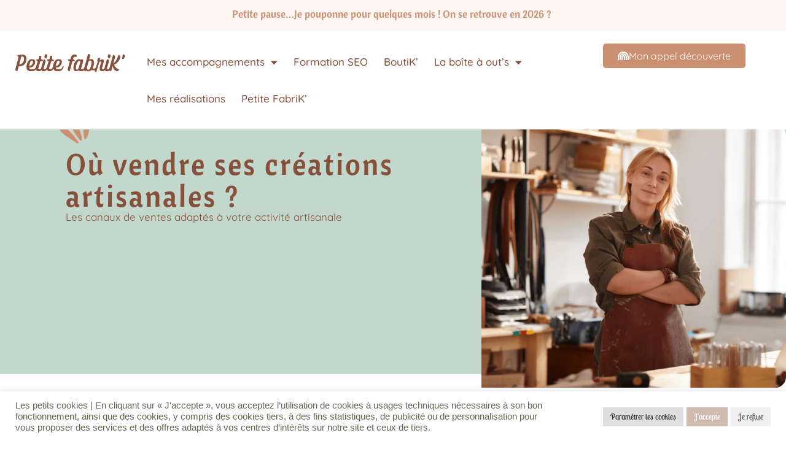

--- FILE ---
content_type: text/html; charset=UTF-8
request_url: https://petitefabrik.fr/ou-vendre-ses-creations-artisanales/
body_size: 58137
content:
<!doctype html>
<html lang="fr-FR">
<head>
	<meta charset="UTF-8">
	<meta name="viewport" content="width=device-width, initial-scale=1">
	<link rel="profile" href="https://gmpg.org/xfn/11">
	<meta name='robots' content='index, follow, max-image-preview:large, max-snippet:-1, max-video-preview:-1' />

	
	<title>Où vendre ses créations artisanales ? Le guide pour débuter - Petite FabriK&#039;</title>
<link data-rocket-prefetch href="https://scripts.clarity.ms" rel="dns-prefetch">
<link data-rocket-prefetch href="https://www.clarity.ms" rel="dns-prefetch">
<link data-rocket-prefetch href="https://sibautomation.com" rel="dns-prefetch">
<link data-rocket-prefetch href="https://www.gstatic.com" rel="dns-prefetch">
<link data-rocket-prefetch href="https://www.googletagmanager.com" rel="dns-prefetch">
<link data-rocket-prefetch href="https://connect.facebook.net" rel="dns-prefetch">
<link data-rocket-prefetch href="https://tracker.metricool.com" rel="dns-prefetch">
<link data-rocket-prefetch href="https://accounts.google.com" rel="dns-prefetch">
<link data-rocket-prefetch href="https://www.google.com" rel="dns-prefetch">
<style id="wpr-usedcss">img:is([sizes=auto i],[sizes^="auto," i]){contain-intrinsic-size:3000px 1500px}:root{--wp--preset--aspect-ratio--square:1;--wp--preset--aspect-ratio--4-3:4/3;--wp--preset--aspect-ratio--3-4:3/4;--wp--preset--aspect-ratio--3-2:3/2;--wp--preset--aspect-ratio--2-3:2/3;--wp--preset--aspect-ratio--16-9:16/9;--wp--preset--aspect-ratio--9-16:9/16;--wp--preset--color--black:#000000;--wp--preset--color--cyan-bluish-gray:#abb8c3;--wp--preset--color--white:#ffffff;--wp--preset--color--pale-pink:#f78da7;--wp--preset--color--vivid-red:#cf2e2e;--wp--preset--color--luminous-vivid-orange:#ff6900;--wp--preset--color--luminous-vivid-amber:#fcb900;--wp--preset--color--light-green-cyan:#7bdcb5;--wp--preset--color--vivid-green-cyan:#00d084;--wp--preset--color--pale-cyan-blue:#8ed1fc;--wp--preset--color--vivid-cyan-blue:#0693e3;--wp--preset--color--vivid-purple:#9b51e0;--wp--preset--color--surecart:var(--sc-color-primary-500);--wp--preset--gradient--vivid-cyan-blue-to-vivid-purple:linear-gradient(135deg,rgba(6, 147, 227, 1) 0%,rgb(155, 81, 224) 100%);--wp--preset--gradient--light-green-cyan-to-vivid-green-cyan:linear-gradient(135deg,rgb(122, 220, 180) 0%,rgb(0, 208, 130) 100%);--wp--preset--gradient--luminous-vivid-amber-to-luminous-vivid-orange:linear-gradient(135deg,rgba(252, 185, 0, 1) 0%,rgba(255, 105, 0, 1) 100%);--wp--preset--gradient--luminous-vivid-orange-to-vivid-red:linear-gradient(135deg,rgba(255, 105, 0, 1) 0%,rgb(207, 46, 46) 100%);--wp--preset--gradient--very-light-gray-to-cyan-bluish-gray:linear-gradient(135deg,rgb(238, 238, 238) 0%,rgb(169, 184, 195) 100%);--wp--preset--gradient--cool-to-warm-spectrum:linear-gradient(135deg,rgb(74, 234, 220) 0%,rgb(151, 120, 209) 20%,rgb(207, 42, 186) 40%,rgb(238, 44, 130) 60%,rgb(251, 105, 98) 80%,rgb(254, 248, 76) 100%);--wp--preset--gradient--blush-light-purple:linear-gradient(135deg,rgb(255, 206, 236) 0%,rgb(152, 150, 240) 100%);--wp--preset--gradient--blush-bordeaux:linear-gradient(135deg,rgb(254, 205, 165) 0%,rgb(254, 45, 45) 50%,rgb(107, 0, 62) 100%);--wp--preset--gradient--luminous-dusk:linear-gradient(135deg,rgb(255, 203, 112) 0%,rgb(199, 81, 192) 50%,rgb(65, 88, 208) 100%);--wp--preset--gradient--pale-ocean:linear-gradient(135deg,rgb(255, 245, 203) 0%,rgb(182, 227, 212) 50%,rgb(51, 167, 181) 100%);--wp--preset--gradient--electric-grass:linear-gradient(135deg,rgb(202, 248, 128) 0%,rgb(113, 206, 126) 100%);--wp--preset--gradient--midnight:linear-gradient(135deg,rgb(2, 3, 129) 0%,rgb(40, 116, 252) 100%);--wp--preset--font-size--small:13px;--wp--preset--font-size--medium:20px;--wp--preset--font-size--large:36px;--wp--preset--font-size--x-large:42px;--wp--preset--spacing--20:0.44rem;--wp--preset--spacing--30:0.67rem;--wp--preset--spacing--40:1rem;--wp--preset--spacing--50:1.5rem;--wp--preset--spacing--60:2.25rem;--wp--preset--spacing--70:3.38rem;--wp--preset--spacing--80:5.06rem;--wp--preset--shadow--natural:6px 6px 9px rgba(0, 0, 0, .2);--wp--preset--shadow--deep:12px 12px 50px rgba(0, 0, 0, .4);--wp--preset--shadow--sharp:6px 6px 0px rgba(0, 0, 0, .2);--wp--preset--shadow--outlined:6px 6px 0px -3px rgba(255, 255, 255, 1),6px 6px rgba(0, 0, 0, 1);--wp--preset--shadow--crisp:6px 6px 0px rgba(0, 0, 0, 1)}:root{--wp--style--global--content-size:800px;--wp--style--global--wide-size:1200px}:where(body){margin:0}:where(.wp-site-blocks)>*{margin-block-start:24px;margin-block-end:0}:where(.wp-site-blocks)>:first-child{margin-block-start:0}:where(.wp-site-blocks)>:last-child{margin-block-end:0}:root{--wp--style--block-gap:24px}:root :where(.is-layout-flow)>:first-child{margin-block-start:0}:root :where(.is-layout-flow)>:last-child{margin-block-end:0}:root :where(.is-layout-flow)>*{margin-block-start:24px;margin-block-end:0}:root :where(.is-layout-constrained)>:first-child{margin-block-start:0}:root :where(.is-layout-constrained)>:last-child{margin-block-end:0}:root :where(.is-layout-constrained)>*{margin-block-start:24px;margin-block-end:0}:root :where(.is-layout-flex){gap:24px}:root :where(.is-layout-grid){gap:24px}body{padding-top:0;padding-right:0;padding-bottom:0;padding-left:0}a:where(:not(.wp-element-button)){text-decoration:underline}:root :where(.wp-element-button,.wp-block-button__link){background-color:#32373c;border-width:0;color:#fff;font-family:inherit;font-size:inherit;line-height:inherit;padding:calc(.667em + 2px) calc(1.333em + 2px);text-decoration:none}:root :where(.wp-block-pullquote){font-size:1.5em;line-height:1.6}#cookie-law-info-bar{font-size:15px;margin:0 auto;padding:12px 10px;position:absolute;text-align:center;box-sizing:border-box;width:100%;z-index:9999;display:none;left:0;font-weight:300;box-shadow:0 -1px 10px 0 rgba(172,171,171,.3)}#cookie-law-info-again{font-size:10pt;margin:0;padding:5px 10px;text-align:center;z-index:9999;cursor:pointer;box-shadow:#161616 2px 2px 5px 2px}#cookie-law-info-bar span{vertical-align:middle}.cli-plugin-button,.cli-plugin-button:visited{display:inline-block;padding:9px 12px;color:#fff;text-decoration:none;position:relative;cursor:pointer;margin-left:5px;text-decoration:none}.cli-plugin-main-link{margin-left:0;font-weight:550;text-decoration:underline}.cli-plugin-button:hover{background-color:#111;color:#fff;text-decoration:none}.cli-plugin-button,.cli-plugin-button:visited,.medium.cli-plugin-button,.medium.cli-plugin-button:visited{font-size:13px;font-weight:400;line-height:1}.large.cli-plugin-button,.large.cli-plugin-button:visited{font-size:14px;padding:8px 14px 9px}.cli-plugin-button{margin-top:5px}.cli-bar-popup{-moz-background-clip:padding;-webkit-background-clip:padding;background-clip:padding-box;-webkit-border-radius:30px;-moz-border-radius:30px;border-radius:30px;padding:20px}.cli-plugin-main-link.cli-plugin-button{text-decoration:none}.cli-plugin-main-link.cli-plugin-button{margin-left:5px}.cli-modal-backdrop{position:fixed;top:0;right:0;bottom:0;left:0;z-index:1040;background-color:#000;display:none}.cli-modal-backdrop.cli-show{opacity:.5;display:block}.cli-modal.cli-show{display:block}.cli-modal .cli-modal-dialog{position:relative;width:auto;margin:.5rem;pointer-events:none;font-family:-apple-system,BlinkMacSystemFont,"Segoe UI",Roboto,"Helvetica Neue",Arial,sans-serif,"Apple Color Emoji","Segoe UI Emoji","Segoe UI Symbol";font-size:1rem;font-weight:400;line-height:1.5;color:#212529;text-align:left;display:-ms-flexbox;display:flex;-ms-flex-align:center;align-items:center;min-height:calc(100% - (.5rem * 2))}@media (min-width:992px){.cli-modal .cli-modal-dialog{max-width:900px}}.cli-modal-content{position:relative;display:-ms-flexbox;display:flex;-ms-flex-direction:column;flex-direction:column;width:100%;pointer-events:auto;background-color:#fff;background-clip:padding-box;border-radius:.3rem;outline:0}.cli-modal .cli-modal-close{position:absolute;right:10px;top:10px;z-index:1;padding:0;background-color:transparent!important;border:0;-webkit-appearance:none;font-size:1.5rem;font-weight:700;line-height:1;color:#000;text-shadow:0 1px 0 #fff}.cli-switch{display:inline-block;position:relative;min-height:1px;padding-left:70px;font-size:14px}.cli-switch .cli-slider{background-color:#e3e1e8;height:24px;width:50px;bottom:0;cursor:pointer;left:0;position:absolute;right:0;top:0;transition:.4s}.cli-switch .cli-slider:before{background-color:#fff;bottom:2px;content:"";height:20px;left:2px;position:absolute;transition:.4s;width:20px}.cli-switch input:checked+.cli-slider{background-color:#00acad}.cli-switch input:checked+.cli-slider:before{transform:translateX(26px)}.cli-switch .cli-slider{border-radius:34px}.cli-fade{transition:opacity .15s linear}.cli-tab-content{width:100%;padding:30px}.cli-container-fluid{padding-right:15px;padding-left:15px;margin-right:auto;margin-left:auto}.cli-row{display:-ms-flexbox;display:flex;-ms-flex-wrap:wrap;flex-wrap:wrap;margin-right:-15px;margin-left:-15px}.cli-align-items-stretch{-ms-flex-align:stretch!important;align-items:stretch!important}.cli-px-0{padding-left:0;padding-right:0}.cli-btn{cursor:pointer;font-size:14px;display:inline-block;font-weight:400;text-align:center;white-space:nowrap;vertical-align:middle;-webkit-user-select:none;-moz-user-select:none;-ms-user-select:none;user-select:none;border:1px solid transparent;padding:.5rem 1.25rem;line-height:1;border-radius:.25rem;transition:all .15s ease-in-out}.cli-btn:hover{opacity:.8}.cli-btn:focus{outline:0}.cli-modal-backdrop.cli-show{opacity:.8}.cli-modal-open{overflow:hidden}.cli-barmodal-open{overflow:hidden}.cli-modal-open .cli-modal{overflow-x:hidden;overflow-y:auto}.cli-modal.cli-fade .cli-modal-dialog{transition:-webkit-transform .3s ease-out;transition:transform .3s ease-out;transition:transform .3s ease-out,-webkit-transform .3s ease-out;-webkit-transform:translate(0,-25%);transform:translate(0,-25%)}.cli-modal.cli-show .cli-modal-dialog{-webkit-transform:translate(0,0);transform:translate(0,0)}.cli-modal-backdrop{position:fixed;top:0;right:0;bottom:0;left:0;z-index:1040;background-color:#000;-webkit-transform:scale(0);transform:scale(0);transition:opacity ease-in-out .5s}.cli-modal-backdrop.cli-fade{opacity:0}.cli-modal-backdrop.cli-show{opacity:.5;-webkit-transform:scale(1);transform:scale(1)}.cli-modal{position:fixed;top:0;right:0;bottom:0;left:0;z-index:99999;transform:scale(0);overflow:hidden;outline:0;display:none}.cli-modal a{text-decoration:none}.cli-modal .cli-modal-dialog{position:relative;width:auto;margin:.5rem;pointer-events:none;font-family:inherit;font-size:1rem;font-weight:400;line-height:1.5;color:#212529;text-align:left;display:-ms-flexbox;display:flex;-ms-flex-align:center;align-items:center;min-height:calc(100% - (.5rem * 2))}@media (min-width:576px){.cli-modal .cli-modal-dialog{max-width:500px;margin:1.75rem auto;min-height:calc(100% - (1.75rem * 2))}}.cli-modal-content{position:relative;display:-ms-flexbox;display:flex;-ms-flex-direction:column;flex-direction:column;width:100%;pointer-events:auto;background-color:#fff;background-clip:padding-box;border-radius:.2rem;box-sizing:border-box;outline:0}.cli-modal .cli-modal-close:focus{outline:0}.cli-switch{display:inline-block;position:relative;min-height:1px;padding-left:38px;font-size:14px}.cli-switch input[type=checkbox]{display:none}.cli-switch .cli-slider{background-color:#e3e1e8;height:20px;width:38px;bottom:0;cursor:pointer;left:0;position:absolute;right:0;top:0;transition:.4s}.cli-switch .cli-slider:before{background-color:#fff;bottom:2px;content:"";height:15px;left:3px;position:absolute;transition:.4s;width:15px}.cli-switch input:checked+.cli-slider{background-color:#61a229}.cli-switch input:checked+.cli-slider:before{transform:translateX(18px)}.cli-switch .cli-slider{border-radius:34px;font-size:0}.cli-switch .cli-slider:before{border-radius:50%}.cli-tab-content{background:#fff}.cli-tab-content{width:100%;padding:5px 30px 5px 5px;box-sizing:border-box}@media (max-width:767px){.cli-tab-content{padding:30px 10px}}.cli-tab-content p{color:#343438;font-size:14px;margin-top:0}.cli-tab-content h4{font-size:20px;margin-bottom:1.5rem;margin-top:0;font-family:inherit;font-weight:500;line-height:1.2;color:inherit}#cookie-law-info-bar .cli-tab-content{background:0 0}#cookie-law-info-bar .cli-nav-link,#cookie-law-info-bar .cli-switch .cli-slider:after,#cookie-law-info-bar .cli-tab-container p,#cookie-law-info-bar span.cli-necessary-caption{color:inherit}#cookie-law-info-bar .cli-tab-header a:before{border-right:1px solid currentColor;border-bottom:1px solid currentColor}#cookie-law-info-bar .cli-row{margin-top:20px}#cookie-law-info-bar .cli-tab-content h4{margin-bottom:.5rem}#cookie-law-info-bar .cli-tab-container{display:none;text-align:left}.cli-tab-footer .cli-btn{background-color:#00acad;padding:10px 15px;text-decoration:none}.cli-tab-footer .wt-cli-privacy-accept-btn{background-color:#61a229;color:#fff;border-radius:0}.cli-tab-footer{width:100%;text-align:right;padding:20px 0}.cli-col-12{width:100%}.cli-tab-header{display:flex;justify-content:space-between}.cli-tab-header a:before{width:10px;height:2px;left:0;top:calc(50% - 1px)}.cli-tab-header a:after{width:2px;height:10px;left:4px;top:calc(50% - 5px);-webkit-transform:none;transform:none}.cli-tab-header a:before{width:7px;height:7px;border-right:1px solid #4a6e78;border-bottom:1px solid #4a6e78;content:" ";transform:rotate(-45deg);-webkit-transition:.2s ease-in-out;-moz-transition:.2s ease-in-out;transition:all .2s ease-in-out;margin-right:10px}.cli-tab-header a.cli-nav-link{position:relative;display:flex;align-items:center;font-size:14px;color:#000;text-transform:capitalize}.cli-tab-header.cli-tab-active .cli-nav-link:before{transform:rotate(45deg);-webkit-transition:.2s ease-in-out;-moz-transition:.2s ease-in-out;transition:all .2s ease-in-out}.cli-tab-header{border-radius:5px;padding:12px 15px;cursor:pointer;transition:background-color .2s ease-out .3s,color .2s ease-out 0s;background-color:#f2f2f2}.cli-modal .cli-modal-close{position:absolute;right:0;top:0;z-index:1;-webkit-appearance:none;width:40px;height:40px;padding:0;border-radius:50%;padding:10px;background:0 0;border:none;min-width:40px}.cli-tab-container h1,.cli-tab-container h4{font-family:inherit;font-size:16px;margin-bottom:15px;margin:10px 0}#cliSettingsPopup .cli-tab-section-container{padding-top:12px}.cli-privacy-content-text,.cli-tab-container p{font-size:14px;line-height:1.4;margin-top:0;padding:0;color:#000}.cli-tab-content{display:none}.cli-tab-section .cli-tab-content{padding:10px 20px 5px}.cli-tab-section{margin-top:5px}@media (min-width:992px){.cli-modal .cli-modal-dialog{max-width:645px}}.cli-switch .cli-slider:after{content:attr(data-cli-disable);position:absolute;right:50px;color:#000;font-size:12px;text-align:right;min-width:80px}.cli-switch input:checked+.cli-slider:after{content:attr(data-cli-enable)}.cli-privacy-overview:not(.cli-collapsed) .cli-privacy-content{max-height:60px;transition:max-height .15s ease-out;overflow:hidden}a.cli-privacy-readmore{font-size:12px;margin-top:12px;display:inline-block;padding-bottom:0;cursor:pointer;color:#000;text-decoration:underline}.cli-modal-footer{position:relative}a.cli-privacy-readmore:before{content:attr(data-readmore-text)}.cli-collapsed a.cli-privacy-readmore:before{content:attr(data-readless-text)}.cli-collapsed .cli-privacy-content{transition:max-height .25s ease-in}.cli-privacy-content p{margin-bottom:0}.cli-modal-close svg{fill:#000}span.cli-necessary-caption{color:#000;font-size:12px}#cookie-law-info-bar .cli-privacy-overview{display:none}.cli-tab-container .cli-row{max-height:500px;overflow-y:auto}.cli-modal.cli-blowup.cli-out{z-index:-1}.cli-modal.cli-blowup{z-index:999999;transform:scale(1)}.cli-modal.cli-blowup .cli-modal-dialog{animation:.5s cubic-bezier(.165,.84,.44,1) forwards blowUpModal}.cli-modal.cli-blowup.cli-out .cli-modal-dialog{animation:.5s cubic-bezier(.165,.84,.44,1) forwards blowUpModalTwo}@keyframes blowUpModal{0%{transform:scale(0)}100%{transform:scale(1)}}@keyframes blowUpModalTwo{0%{transform:scale(1);opacity:1}50%{transform:scale(.5);opacity:0}100%{transform:scale(0);opacity:0}}.cli-tab-section .cookielawinfo-row-cat-table td,.cli-tab-section .cookielawinfo-row-cat-table th{font-size:12px}.cli_settings_button{cursor:pointer}.wt-cli-sr-only{display:none;font-size:16px}a.wt-cli-element.cli_cookie_close_button{text-decoration:none;color:#333;font-size:22px;line-height:22px;cursor:pointer;position:absolute;right:10px;top:5px}.cli-bar-container{float:none;margin:0 auto;display:-webkit-box;display:-moz-box;display:-ms-flexbox;display:-webkit-flex;display:flex;justify-content:space-between;-webkit-box-align:center;-moz-box-align:center;-ms-flex-align:center;-webkit-align-items:center;align-items:center}.cli-bar-btn_container{margin-left:20px;display:-webkit-box;display:-moz-box;display:-ms-flexbox;display:-webkit-flex;display:flex;-webkit-box-align:center;-moz-box-align:center;-ms-flex-align:center;-webkit-align-items:center;align-items:center;flex-wrap:nowrap}.cli-style-v2 a{cursor:pointer}.cli-bar-btn_container a{white-space:nowrap}.cli-style-v2 .cli-plugin-main-link{font-weight:inherit}.cli-style-v2{font-size:11pt;line-height:18px;font-weight:400}#cookie-law-info-bar[data-cli-type=popup] .cli-bar-container,#cookie-law-info-bar[data-cli-type=widget] .cli-bar-container{display:block}.cli-style-v2 .cli-bar-message{width:70%;text-align:left}#cookie-law-info-bar[data-cli-type=popup] .cli-bar-message,#cookie-law-info-bar[data-cli-type=widget] .cli-bar-message{width:100%}#cookie-law-info-bar[data-cli-type=widget] .cli-style-v2 .cli-bar-btn_container{margin-top:8px;margin-left:0;flex-wrap:wrap}#cookie-law-info-bar[data-cli-type=popup] .cli-style-v2 .cli-bar-btn_container{margin-top:8px;margin-left:0}.cli-style-v2 .cli-bar-btn_container .cli-plugin-main-link,.cli-style-v2 .cli-bar-btn_container .cli_action_button,.cli-style-v2 .cli-bar-btn_container .cli_settings_button{margin-left:5px}#cookie-law-info-bar[data-cli-style=cli-style-v2]{padding:14px 25px}#cookie-law-info-bar[data-cli-style=cli-style-v2][data-cli-type=widget]{padding:32px 30px}#cookie-law-info-bar[data-cli-style=cli-style-v2][data-cli-type=popup]{padding:32px 45px}.cli-style-v2 .cli-plugin-main-link:not(.cli-plugin-button),.cli-style-v2 .cli_action_button:not(.cli-plugin-button),.cli-style-v2 .cli_settings_button:not(.cli-plugin-button){text-decoration:underline}.cli-style-v2 .cli-bar-btn_container .cli-plugin-button{margin-top:5px;margin-bottom:5px}.wt-cli-necessary-checkbox{display:none!important}@media (max-width:985px){.cli-style-v2 .cli-bar-message{width:100%}.cli-style-v2.cli-bar-container{justify-content:left;flex-wrap:wrap}.cli-style-v2 .cli-bar-btn_container{margin-left:0;margin-top:10px}#cookie-law-info-bar[data-cli-style=cli-style-v2],#cookie-law-info-bar[data-cli-style=cli-style-v2][data-cli-type=popup],#cookie-law-info-bar[data-cli-style=cli-style-v2][data-cli-type=widget]{padding:25px}}.wt-cli-privacy-overview-actions{padding-bottom:0}@media only screen and (max-width:479px) and (min-width:320px){.cli-style-v2 .cli-bar-btn_container{flex-wrap:wrap}}.wt-cli-cookie-description{font-size:14px;line-height:1.4;margin-top:0;padding:0;color:#000}html{line-height:1.15;-webkit-text-size-adjust:100%}*,:after,:before{box-sizing:border-box}body{margin:0;font-family:-apple-system,BlinkMacSystemFont,'Segoe UI',Roboto,'Helvetica Neue',Arial,'Noto Sans',sans-serif,'Apple Color Emoji','Segoe UI Emoji','Segoe UI Symbol','Noto Color Emoji';font-size:1rem;font-weight:400;line-height:1.5;color:#333;background-color:#fff;-webkit-font-smoothing:antialiased;-moz-osx-font-smoothing:grayscale}h1,h2,h3,h4{margin-block-start:.5rem;margin-block-end:1rem;font-family:inherit;font-weight:500;line-height:1.2;color:inherit}h1{font-size:2.5rem}h2{font-size:2rem}h3{font-size:1.75rem}h4{font-size:1.5rem}p{margin-block-start:0;margin-block-end:.9rem}pre{font-family:monospace,monospace;font-size:1em;white-space:pre-wrap}a{background-color:transparent;text-decoration:none;color:#c36}a:active,a:hover{color:#336}a:not([href]):not([tabindex]),a:not([href]):not([tabindex]):focus,a:not([href]):not([tabindex]):hover{color:inherit;text-decoration:none}a:not([href]):not([tabindex]):focus{outline:0}b,strong{font-weight:bolder}code{font-family:monospace,monospace;font-size:1em}sub{font-size:75%;line-height:0;position:relative;vertical-align:baseline}sub{bottom:-.25em}img{border-style:none;height:auto;max-width:100%}[hidden],template{display:none}@media print{*,:after,:before{background:0 0!important;color:#000!important;box-shadow:none!important;text-shadow:none!important}a,a:visited{text-decoration:underline}a[href]:after{content:" (" attr(href) ")"}a[href^="#"]:after,a[href^="javascript:"]:after{content:""}pre{white-space:pre-wrap!important}pre{-moz-column-break-inside:avoid;break-inside:avoid;border:1px solid #ccc}thead{display:table-header-group}img,tr{-moz-column-break-inside:avoid;break-inside:avoid}h2,h3,p{orphans:3;widows:3}h2,h3{-moz-column-break-after:avoid;break-after:avoid}}label{display:inline-block;line-height:1;vertical-align:middle}button,input,optgroup,select,textarea{font-family:inherit;font-size:1rem;line-height:1.5;margin:0}input[type=email],input[type=number],input[type=password],input[type=search],input[type=text],input[type=url],select,textarea{width:100%;border:1px solid #666;border-radius:3px;padding:.5rem 1rem;transition:all .3s}input[type=email]:focus,input[type=number]:focus,input[type=password]:focus,input[type=search]:focus,input[type=text]:focus,input[type=url]:focus,select:focus,textarea:focus{border-color:#333}button,input{overflow:visible}button,select{text-transform:none}[type=button],[type=reset],[type=submit],button{width:auto;-webkit-appearance:button}[type=button],[type=submit],button{display:inline-block;font-weight:400;color:#c36;text-align:center;white-space:nowrap;-webkit-user-select:none;-moz-user-select:none;user-select:none;background-color:transparent;border:1px solid #c36;padding:.5rem 1rem;font-size:1rem;border-radius:3px;transition:all .3s}[type=button]:focus:not(:focus-visible),[type=submit]:focus:not(:focus-visible),button:focus:not(:focus-visible){outline:0}[type=button]:focus,[type=button]:hover,[type=submit]:focus,[type=submit]:hover,button:focus,button:hover{color:#fff;background-color:#c36;text-decoration:none}[type=button]:not(:disabled),[type=submit]:not(:disabled),button:not(:disabled){cursor:pointer}fieldset{padding:.35em .75em .625em}legend{box-sizing:border-box;color:inherit;display:table;max-width:100%;padding:0;white-space:normal}progress{vertical-align:baseline}textarea{overflow:auto;resize:vertical}[type=checkbox],[type=radio]{box-sizing:border-box;padding:0}[type=number]::-webkit-inner-spin-button,[type=number]::-webkit-outer-spin-button{height:auto}[type=search]{-webkit-appearance:textfield;outline-offset:-2px}[type=search]::-webkit-search-decoration{-webkit-appearance:none}::-webkit-file-upload-button{-webkit-appearance:button;font:inherit}select{display:block}table{background-color:transparent;width:100%;margin-block-end:15px;font-size:.9em;border-spacing:0;border-collapse:collapse}table td,table th{padding:15px;line-height:1.5;vertical-align:top;border:1px solid hsla(0,0%,50.2%,.5019607843)}table th{font-weight:700}table thead th{font-size:1em}table caption+thead tr:first-child td,table caption+thead tr:first-child th,table colgroup+thead tr:first-child td,table colgroup+thead tr:first-child th,table thead:first-child tr:first-child td,table thead:first-child tr:first-child th{border-block-start:1px solid hsla(0,0%,50.2%,.5019607843)}table tbody>tr:nth-child(odd)>td,table tbody>tr:nth-child(odd)>th{background-color:hsla(0,0%,50.2%,.0705882353)}table tbody tr:hover>td,table tbody tr:hover>th{background-color:hsla(0,0%,50.2%,.1019607843)}table tbody+tbody{border-block-start:2px solid hsla(0,0%,50.2%,.5019607843)}dl,dt,li,ul{margin-block-start:0;margin-block-end:0;border:0;outline:0;font-size:100%;vertical-align:baseline;background:0 0}.sticky{position:relative;display:block}.hide{display:none!important}.screen-reader-text{clip:rect(1px,1px,1px,1px);height:1px;overflow:hidden;position:absolute!important;width:1px;word-wrap:normal!important}.screen-reader-text:focus{background-color:#eee;clip:auto!important;clip-path:none;color:#333;display:block;font-size:1rem;height:auto;left:5px;line-height:normal;padding:12px 24px;text-decoration:none;top:5px;width:auto;z-index:100000}.site-header:not(.dynamic-header){margin-inline-start:auto;margin-inline-end:auto;width:100%}@media (max-width:575px){.site-header:not(.dynamic-header){padding-inline-start:10px;padding-inline-end:10px}}@media (min-width:576px){.site-header:not(.dynamic-header){max-width:500px}}@media (min-width:768px){.site-header:not(.dynamic-header){max-width:600px}}@media (min-width:992px){.site-header:not(.dynamic-header){max-width:800px}}@media (min-width:1200px){.site-header:not(.dynamic-header){max-width:1140px}}.site-header+.elementor{min-height:calc(100vh - 320px)}.site-header{display:flex;flex-wrap:wrap;justify-content:space-between;padding-block-start:1rem;padding-block-end:1rem;position:relative}.site-navigation-toggle-holder{display:flex;align-items:center;padding:8px 15px}.site-navigation-toggle-holder .site-navigation-toggle{display:flex;align-items:center;justify-content:center;padding:.5rem;cursor:pointer;border:0 solid;border-radius:3px;background-color:rgba(0,0,0,.05);color:#494c4f}.site-navigation-dropdown{margin-block-start:10px;transition:max-height .3s,transform .3s;transform-origin:top;position:absolute;bottom:0;left:0;z-index:10000;width:100%}.site-navigation-toggle-holder:not(.elementor-active)+.site-navigation-dropdown{transform:scaleY(0);max-height:0}.site-navigation-toggle-holder.elementor-active+.site-navigation-dropdown{transform:scaleY(1);max-height:100vh}.site-navigation-dropdown ul{padding:0}.site-navigation-dropdown ul.menu{position:absolute;width:100%;padding:0;margin:0;background:#fff}.site-navigation-dropdown ul.menu li{display:block;width:100%;position:relative}.site-navigation-dropdown ul.menu li a{display:block;padding:20px;background:#fff;color:#55595c;box-shadow:inset 0 -1px 0 rgba(0,0,0,.1019607843)}.site-navigation-dropdown ul.menu>li li{transition:max-height .3s,transform .3s;transform-origin:top;transform:scaleY(0);max-height:0}.site-navigation-dropdown ul.menu li.elementor-active>ul>li{transform:scaleY(1);max-height:100vh}:root{--direction-multiplier:1}body.rtl,html[dir=rtl]{--direction-multiplier:-1}.elementor-screen-only,.screen-reader-text,.screen-reader-text span{height:1px;margin:-1px;overflow:hidden;padding:0;position:absolute;top:-10000em;width:1px;clip:rect(0,0,0,0);border:0}.elementor *,.elementor :after,.elementor :before{box-sizing:border-box}.elementor a{box-shadow:none;text-decoration:none}.elementor img{border:none;border-radius:0;box-shadow:none;height:auto;max-width:100%}.elementor embed,.elementor iframe,.elementor object{border:none;line-height:1;margin:0;max-width:100%;width:100%}.elementor-widget-wrap .elementor-element.elementor-widget__width-initial{max-width:100%}.elementor-element{--flex-direction:initial;--flex-wrap:initial;--justify-content:initial;--align-items:initial;--align-content:initial;--gap:initial;--flex-basis:initial;--flex-grow:initial;--flex-shrink:initial;--order:initial;--align-self:initial;align-self:var(--align-self);flex-basis:var(--flex-basis);flex-grow:var(--flex-grow);flex-shrink:var(--flex-shrink);order:var(--order)}.elementor-element:where(.e-con-full,.elementor-widget){align-content:var(--align-content);align-items:var(--align-items);flex-direction:var(--flex-direction);flex-wrap:var(--flex-wrap);gap:var(--row-gap) var(--column-gap);justify-content:var(--justify-content)}.elementor-invisible{visibility:hidden}:root{--page-title-display:block}@keyframes eicon-spin{0%{transform:rotate(0)}to{transform:rotate(359deg)}}.eicon-animation-spin{animation:2s linear infinite eicon-spin}.elementor-widget-wrap{align-content:flex-start;flex-wrap:wrap;position:relative;width:100%}.elementor:not(.elementor-bc-flex-widget) .elementor-widget-wrap{display:flex}.elementor-widget-wrap>.elementor-element{width:100%}.elementor-widget-wrap.e-swiper-container{width:calc(100% - (var(--e-column-margin-left,0px) + var(--e-column-margin-right,0px)))}.elementor-widget{position:relative}.elementor-widget:not(:last-child){margin-bottom:var(--kit-widget-spacing,20px)}.elementor-widget:not(:last-child).elementor-widget__width-initial{margin-bottom:0}.elementor-grid{display:grid;grid-column-gap:var(--grid-column-gap);grid-row-gap:var(--grid-row-gap)}.elementor-grid .elementor-grid-item{min-width:0}.elementor-grid-4 .elementor-grid{grid-template-columns:repeat(4,1fr)}@media (min-width:1025px){#elementor-device-mode:after{content:"desktop"}}@media (min-width:-1){#elementor-device-mode:after{content:"widescreen"}}@media (max-width:-1){#elementor-device-mode:after{content:"laptop";content:"tablet_extra"}}@media (max-width:1024px){.elementor-grid-tablet-2 .elementor-grid{grid-template-columns:repeat(2,1fr)}#elementor-device-mode:after{content:"tablet"}}@media (max-width:-1){#elementor-device-mode:after{content:"mobile_extra"}}@media (prefers-reduced-motion:no-preference){html{scroll-behavior:smooth}}.e-con{--border-radius:0;--border-top-width:0px;--border-right-width:0px;--border-bottom-width:0px;--border-left-width:0px;--border-style:initial;--border-color:initial;--container-widget-width:100%;--container-widget-height:initial;--container-widget-flex-grow:0;--container-widget-align-self:initial;--content-width:min(100%,var(--container-max-width,1140px));--width:100%;--min-height:initial;--height:auto;--text-align:initial;--margin-top:0px;--margin-right:0px;--margin-bottom:0px;--margin-left:0px;--padding-top:var(--container-default-padding-top,10px);--padding-right:var(--container-default-padding-right,10px);--padding-bottom:var(--container-default-padding-bottom,10px);--padding-left:var(--container-default-padding-left,10px);--position:relative;--z-index:revert;--overflow:visible;--gap:var(--widgets-spacing,20px);--row-gap:var(--widgets-spacing-row,20px);--column-gap:var(--widgets-spacing-column,20px);--overlay-mix-blend-mode:initial;--overlay-opacity:1;--overlay-transition:0.3s;--e-con-grid-template-columns:repeat(3,1fr);--e-con-grid-template-rows:repeat(2,1fr);border-radius:var(--border-radius);height:var(--height);min-height:var(--min-height);min-width:0;overflow:var(--overflow);position:var(--position);width:var(--width);z-index:var(--z-index);--flex-wrap-mobile:wrap;margin-block-end:var(--margin-block-end);margin-block-start:var(--margin-block-start);margin-inline-end:var(--margin-inline-end);margin-inline-start:var(--margin-inline-start);padding-inline-end:var(--padding-inline-end);padding-inline-start:var(--padding-inline-start)}.e-con:where(:not(.e-div-block-base)){transition:background var(--background-transition,.3s),border var(--border-transition,.3s),box-shadow var(--border-transition,.3s),transform var(--e-con-transform-transition-duration,.4s)}.e-con{--margin-block-start:var(--margin-top);--margin-block-end:var(--margin-bottom);--margin-inline-start:var(--margin-left);--margin-inline-end:var(--margin-right);--padding-inline-start:var(--padding-left);--padding-inline-end:var(--padding-right);--padding-block-start:var(--padding-top);--padding-block-end:var(--padding-bottom);--border-block-start-width:var(--border-top-width);--border-block-end-width:var(--border-bottom-width);--border-inline-start-width:var(--border-left-width);--border-inline-end-width:var(--border-right-width)}body.rtl .e-con{--padding-inline-start:var(--padding-right);--padding-inline-end:var(--padding-left);--margin-inline-start:var(--margin-right);--margin-inline-end:var(--margin-left);--border-inline-start-width:var(--border-right-width);--border-inline-end-width:var(--border-left-width)}.e-con.e-flex{--flex-direction:column;--flex-basis:auto;--flex-grow:0;--flex-shrink:1;flex:var(--flex-grow) var(--flex-shrink) var(--flex-basis)}.e-con-full,.e-con>.e-con-inner{padding-block-end:var(--padding-block-end);padding-block-start:var(--padding-block-start);text-align:var(--text-align)}.e-con-full.e-flex,.e-con.e-flex>.e-con-inner{flex-direction:var(--flex-direction)}.e-con,.e-con>.e-con-inner{display:var(--display)}.e-con-boxed.e-flex{align-content:normal;align-items:normal;flex-direction:column;flex-wrap:nowrap;justify-content:normal}.e-con-boxed{gap:initial;text-align:initial}.e-con.e-flex>.e-con-inner{align-content:var(--align-content);align-items:var(--align-items);align-self:auto;flex-basis:auto;flex-grow:1;flex-shrink:1;flex-wrap:var(--flex-wrap);justify-content:var(--justify-content)}.e-con>.e-con-inner{gap:var(--row-gap) var(--column-gap);height:100%;margin:0 auto;max-width:var(--content-width);padding-inline-end:0;padding-inline-start:0;width:100%}:is(.elementor-section-wrap,[data-elementor-id])>.e-con{--margin-left:auto;--margin-right:auto;max-width:min(100%,var(--width))}.e-con .elementor-widget.elementor-widget{margin-block-end:0}.e-con:before,.e-con>.elementor-motion-effects-container>.elementor-motion-effects-layer:before{border-block-end-width:var(--border-block-end-width);border-block-start-width:var(--border-block-start-width);border-color:var(--border-color);border-inline-end-width:var(--border-inline-end-width);border-inline-start-width:var(--border-inline-start-width);border-radius:var(--border-radius);border-style:var(--border-style);content:var(--background-overlay);display:block;height:max(100% + var(--border-top-width) + var(--border-bottom-width),100%);left:calc(0px - var(--border-left-width));mix-blend-mode:var(--overlay-mix-blend-mode);opacity:var(--overlay-opacity);position:absolute;top:calc(0px - var(--border-top-width));transition:var(--overlay-transition,.3s);width:max(100% + var(--border-left-width) + var(--border-right-width),100%)}.e-con:before{transition:background var(--overlay-transition,.3s),border-radius var(--border-transition,.3s),opacity var(--overlay-transition,.3s)}.e-con .elementor-widget{min-width:0}.e-con .elementor-widget.e-widget-swiper{width:100%}.e-con>.e-con-inner>.elementor-widget>.elementor-widget-container,.e-con>.elementor-widget>.elementor-widget-container{height:100%}.e-con.e-con>.e-con-inner>.elementor-widget,.elementor.elementor .e-con>.elementor-widget{max-width:100%}.e-con .elementor-widget:not(:last-child){--kit-widget-spacing:0px}@media (max-width:767px){table table{font-size:.8em}table table td,table table th{padding:7px;line-height:1.3}table table th{font-weight:400}.elementor-grid-mobile-1 .elementor-grid{grid-template-columns:repeat(1,1fr)}#elementor-device-mode:after{content:"mobile"}.e-con.e-flex{--width:100%;--flex-wrap:var(--flex-wrap-mobile)}}.elementor-element:where(:not(.e-con)):where(:not(.e-div-block-base)) .elementor-widget-container,.elementor-element:where(:not(.e-con)):where(:not(.e-div-block-base)):not(:has(.elementor-widget-container)){transition:background .3s,border .3s,border-radius .3s,box-shadow .3s,transform var(--e-transform-transition-duration,.4s)}.elementor-heading-title{line-height:1;margin:0;padding:0}.elementor-button{background-color:#69727d;border-radius:3px;color:#fff;display:inline-block;font-size:15px;line-height:1;padding:12px 24px;fill:#fff;text-align:center;transition:all .3s}.elementor-button:focus,.elementor-button:hover,.elementor-button:visited{color:#fff}.elementor-button-content-wrapper{display:flex;flex-direction:row;gap:5px;justify-content:center}.elementor-button-icon{align-items:center;display:flex}.elementor-button-icon svg{height:auto;width:1em}.elementor-button-icon .e-font-icon-svg{height:1em}.elementor-button-text{display:inline-block}.elementor-button span{text-decoration:inherit}.elementor-icon{color:#69727d;display:inline-block;font-size:50px;line-height:1;text-align:center;transition:all .3s}.elementor-icon:hover{color:#69727d}.elementor-icon i,.elementor-icon svg{display:block;height:1em;position:relative;width:1em}.elementor-icon i:before,.elementor-icon svg:before{left:50%;position:absolute;transform:translateX(-50%)}.animated{animation-duration:1.25s}.animated.reverse{animation-direction:reverse;animation-fill-mode:forwards}@media (prefers-reduced-motion:reduce){.animated{animation:none}}.elementor-kit-5{--e-global-color-primary:#87503B;--e-global-color-secondary:#87503B;--e-global-color-text:#878076;--e-global-color-accent:#C3D8CC;--e-global-color-3057ae4:#CB9072;--e-global-color-e83faa3:#FFF5F1;--e-global-typography-primary-font-family:"Quicksand";--e-global-typography-primary-font-weight:500;--e-global-typography-secondary-font-family:"Cantora One";--e-global-typography-secondary-font-weight:400;--e-global-typography-text-font-family:"Quicksand";--e-global-typography-text-font-size:16px;--e-global-typography-text-font-weight:400;--e-global-typography-accent-font-family:"Lobster Two";--e-global-typography-accent-font-size:16px;--e-global-typography-accent-font-weight:500}.elementor-kit-5 a{color:var(--e-global-color-3057ae4);font-family:"Lobster Two",Sans-serif;font-size:18px;font-weight:500}.elementor-kit-5 h2{color:var(--e-global-color-primary);font-family:"Lobster Two",Sans-serif;font-size:35px;font-weight:500}.elementor-kit-5 h3{color:var(--e-global-color-3057ae4);font-family:"Cantora One",Sans-serif;font-size:28px;font-weight:400}.e-con{--container-max-width:1140px}.elementor-widget:not(:last-child){margin-block-end:20px}.elementor-element{--widgets-spacing:20px 20px;--widgets-spacing-row:20px;--widgets-spacing-column:20px}.site-header{padding-inline-end:0px;padding-inline-start:0px}.elementor-widget-image{text-align:center}.elementor-widget-image a{display:inline-block}.elementor-widget-image img{display:inline-block;vertical-align:middle}.elementor-item:after,.elementor-item:before{display:block;position:absolute;transition:.3s;transition-timing-function:cubic-bezier(.58,.3,.005,1)}.elementor-item:not(:hover):not(:focus):not(.elementor-item-active):not(.highlighted):after,.elementor-item:not(:hover):not(:focus):not(.elementor-item-active):not(.highlighted):before{opacity:0}.elementor-item.highlighted:after,.elementor-item.highlighted:before,.elementor-item:focus:after,.elementor-item:focus:before,.elementor-item:hover:after,.elementor-item:hover:before{transform:scale(1)}.elementor-nav-menu--main .elementor-nav-menu a{transition:.4s}.elementor-nav-menu--main .elementor-nav-menu a,.elementor-nav-menu--main .elementor-nav-menu a.highlighted,.elementor-nav-menu--main .elementor-nav-menu a:focus,.elementor-nav-menu--main .elementor-nav-menu a:hover{padding:13px 20px}.elementor-nav-menu--main .elementor-nav-menu a.current{background:#1f2124;color:#fff}.elementor-nav-menu--main .elementor-nav-menu a.disabled{background:#3f444b;color:#88909b}.elementor-nav-menu--main .elementor-nav-menu ul{border-style:solid;border-width:0;padding:0;position:absolute;width:12em}.elementor-nav-menu--main .elementor-nav-menu span.scroll-down,.elementor-nav-menu--main .elementor-nav-menu span.scroll-up{background:#fff;display:none;height:20px;overflow:hidden;position:absolute;visibility:hidden}.elementor-nav-menu--main .elementor-nav-menu span.scroll-down-arrow,.elementor-nav-menu--main .elementor-nav-menu span.scroll-up-arrow{border:8px dashed transparent;border-bottom:8px solid #33373d;height:0;inset-block-start:-2px;inset-inline-start:50%;margin-inline-start:-8px;overflow:hidden;position:absolute;width:0}.elementor-nav-menu--main .elementor-nav-menu span.scroll-down-arrow{border-color:#33373d transparent transparent;border-style:solid dashed dashed;top:6px}.elementor-nav-menu--main .elementor-nav-menu--dropdown .sub-arrow .e-font-icon-svg,.elementor-nav-menu--main .elementor-nav-menu--dropdown .sub-arrow i{transform:rotate(calc(-90deg * var(--direction-multiplier,1)))}.elementor-nav-menu--main .elementor-nav-menu--dropdown .sub-arrow .e-font-icon-svg{fill:currentColor;height:1em;width:1em}.elementor-nav-menu--layout-horizontal{display:flex}.elementor-nav-menu--layout-horizontal .elementor-nav-menu{display:flex;flex-wrap:wrap}.elementor-nav-menu--layout-horizontal .elementor-nav-menu a{flex-grow:1;white-space:nowrap}.elementor-nav-menu--layout-horizontal .elementor-nav-menu>li{display:flex}.elementor-nav-menu--layout-horizontal .elementor-nav-menu>li ul,.elementor-nav-menu--layout-horizontal .elementor-nav-menu>li>.scroll-down{top:100%!important}.elementor-nav-menu--layout-horizontal .elementor-nav-menu>li:not(:first-child)>a{margin-inline-start:var(--e-nav-menu-horizontal-menu-item-margin)}.elementor-nav-menu--layout-horizontal .elementor-nav-menu>li:not(:first-child)>.scroll-down,.elementor-nav-menu--layout-horizontal .elementor-nav-menu>li:not(:first-child)>.scroll-up,.elementor-nav-menu--layout-horizontal .elementor-nav-menu>li:not(:first-child)>ul{inset-inline-start:var(--e-nav-menu-horizontal-menu-item-margin)!important}.elementor-nav-menu--layout-horizontal .elementor-nav-menu>li:not(:last-child)>a{margin-inline-end:var(--e-nav-menu-horizontal-menu-item-margin)}.elementor-nav-menu--layout-horizontal .elementor-nav-menu>li:not(:last-child):after{align-self:center;border-color:var(--e-nav-menu-divider-color,#000);border-left-style:var(--e-nav-menu-divider-style,solid);border-left-width:var(--e-nav-menu-divider-width,2px);content:var(--e-nav-menu-divider-content,none);height:var(--e-nav-menu-divider-height,35%)}.elementor-nav-menu__align-right .elementor-nav-menu{justify-content:flex-end;margin-left:auto}.elementor-nav-menu__align-right .elementor-nav-menu--layout-vertical>ul>li>a{justify-content:flex-end}.elementor-nav-menu__align-left .elementor-nav-menu{justify-content:flex-start;margin-right:auto}.elementor-nav-menu__align-left .elementor-nav-menu--layout-vertical>ul>li>a{justify-content:flex-start}.elementor-nav-menu__align-start .elementor-nav-menu{justify-content:flex-start;margin-inline-end:auto}.elementor-nav-menu__align-start .elementor-nav-menu--layout-vertical>ul>li>a{justify-content:flex-start}.elementor-nav-menu__align-end .elementor-nav-menu{justify-content:flex-end;margin-inline-start:auto}.elementor-nav-menu__align-end .elementor-nav-menu--layout-vertical>ul>li>a{justify-content:flex-end}.elementor-nav-menu__align-center .elementor-nav-menu{justify-content:center;margin-inline-end:auto;margin-inline-start:auto}.elementor-nav-menu__align-center .elementor-nav-menu--layout-vertical>ul>li>a{justify-content:center}.elementor-nav-menu__align-justify .elementor-nav-menu--layout-horizontal .elementor-nav-menu{width:100%}.elementor-nav-menu__align-justify .elementor-nav-menu--layout-horizontal .elementor-nav-menu>li{flex-grow:1}.elementor-nav-menu__align-justify .elementor-nav-menu--layout-horizontal .elementor-nav-menu>li>a{justify-content:center}.elementor-widget-nav-menu:not(.elementor-nav-menu--toggle) .elementor-menu-toggle{display:none}.elementor-widget-nav-menu .elementor-widget-container,.elementor-widget-nav-menu:not(:has(.elementor-widget-container)):not([class*=elementor-hidden-]){display:flex;flex-direction:column}.elementor-nav-menu{position:relative;z-index:2}.elementor-nav-menu:after{clear:both;content:" ";display:block;font:0/0 serif;height:0;overflow:hidden;visibility:hidden}.elementor-nav-menu,.elementor-nav-menu li,.elementor-nav-menu ul{display:block;line-height:normal;list-style:none;margin:0;padding:0;-webkit-tap-highlight-color:transparent}.elementor-nav-menu ul{display:none}.elementor-nav-menu ul ul a,.elementor-nav-menu ul ul a:active,.elementor-nav-menu ul ul a:focus,.elementor-nav-menu ul ul a:hover{border-left:16px solid transparent}.elementor-nav-menu ul ul ul a,.elementor-nav-menu ul ul ul a:active,.elementor-nav-menu ul ul ul a:focus,.elementor-nav-menu ul ul ul a:hover{border-left:24px solid transparent}.elementor-nav-menu ul ul ul ul a,.elementor-nav-menu ul ul ul ul a:active,.elementor-nav-menu ul ul ul ul a:focus,.elementor-nav-menu ul ul ul ul a:hover{border-left:32px solid transparent}.elementor-nav-menu ul ul ul ul ul a,.elementor-nav-menu ul ul ul ul ul a:active,.elementor-nav-menu ul ul ul ul ul a:focus,.elementor-nav-menu ul ul ul ul ul a:hover{border-left:40px solid transparent}.elementor-nav-menu a,.elementor-nav-menu li{position:relative}.elementor-nav-menu li{border-width:0}.elementor-nav-menu a{align-items:center;display:flex}.elementor-nav-menu a,.elementor-nav-menu a:focus,.elementor-nav-menu a:hover{line-height:20px;padding:10px 20px}.elementor-nav-menu a.current{background:#1f2124;color:#fff}.elementor-nav-menu a.disabled{color:#88909b;cursor:not-allowed}.elementor-nav-menu .e-plus-icon:before{content:"+"}.elementor-nav-menu .sub-arrow{align-items:center;display:flex;line-height:1;margin-block-end:-10px;margin-block-start:-10px;padding:10px;padding-inline-end:0}.elementor-nav-menu .sub-arrow i{pointer-events:none}.elementor-nav-menu .sub-arrow .fa.fa-chevron-down,.elementor-nav-menu .sub-arrow .fas.fa-chevron-down{font-size:.7em}.elementor-nav-menu .sub-arrow .e-font-icon-svg{height:1em;width:1em}.elementor-nav-menu .sub-arrow .e-font-icon-svg.fa-svg-chevron-down{height:.7em;width:.7em}.elementor-nav-menu--dropdown .elementor-item.elementor-item-active,.elementor-nav-menu--dropdown .elementor-item.highlighted,.elementor-nav-menu--dropdown .elementor-item:focus,.elementor-nav-menu--dropdown .elementor-item:hover,.elementor-sub-item.highlighted,.elementor-sub-item:focus,.elementor-sub-item:hover{background-color:#3f444b;color:#fff}.elementor-menu-toggle{align-items:center;background-color:rgba(0,0,0,.05);border:0 solid;border-radius:3px;color:#33373d;cursor:pointer;display:flex;font-size:var(--nav-menu-icon-size,22px);justify-content:center;padding:.25em}.elementor-menu-toggle.elementor-active .elementor-menu-toggle__icon--open,.elementor-menu-toggle:not(.elementor-active) .elementor-menu-toggle__icon--close{display:none}.elementor-menu-toggle .e-font-icon-svg{fill:#33373d;height:1em;width:1em}.elementor-menu-toggle svg{height:auto;width:1em;fill:var(--nav-menu-icon-color,currentColor)}span.elementor-menu-toggle__icon--close,span.elementor-menu-toggle__icon--open{line-height:1}.elementor-nav-menu--dropdown{background-color:#fff;font-size:13px}.elementor-nav-menu--dropdown-none .elementor-menu-toggle,.elementor-nav-menu--dropdown-none .elementor-nav-menu--dropdown{display:none}.elementor-nav-menu--dropdown.elementor-nav-menu__container{margin-top:10px;overflow-x:hidden;overflow-y:auto;transform-origin:top;transition:max-height .3s,transform .3s}.elementor-nav-menu--dropdown.elementor-nav-menu__container .elementor-sub-item{font-size:.85em}.elementor-nav-menu--dropdown a{color:#33373d}.elementor-nav-menu--dropdown a.current{background:#1f2124;color:#fff}.elementor-nav-menu--dropdown a.disabled{color:#b3b3b3}ul.elementor-nav-menu--dropdown a,ul.elementor-nav-menu--dropdown a:focus,ul.elementor-nav-menu--dropdown a:hover{border-inline-start:8px solid transparent;text-shadow:none}.elementor-nav-menu__text-align-center .elementor-nav-menu--dropdown .elementor-nav-menu a{justify-content:center}.elementor-nav-menu--toggle{--menu-height:100vh}.elementor-nav-menu--toggle .elementor-menu-toggle:not(.elementor-active)+.elementor-nav-menu__container{max-height:0;overflow:hidden;transform:scaleY(0)}.elementor-nav-menu--toggle .elementor-menu-toggle.elementor-active+.elementor-nav-menu__container{animation:.3s backwards hide-scroll;max-height:var(--menu-height);transform:scaleY(1)}.elementor-nav-menu--stretch .elementor-nav-menu__container.elementor-nav-menu--dropdown{position:absolute;z-index:9997}@media (max-width:767px){.elementor-nav-menu--dropdown-mobile .elementor-nav-menu--main{display:none}.elementor-widget:not(.elementor-mobile-align-right) .elementor-icon-list-item:after{inset-inline-start:0}.elementor-widget:not(.elementor-mobile-align-left) .elementor-icon-list-item:after{inset-inline-end:0}}@media (min-width:768px){.elementor-nav-menu--dropdown-mobile .elementor-menu-toggle,.elementor-nav-menu--dropdown-mobile .elementor-nav-menu--dropdown{display:none}.elementor-nav-menu--dropdown-mobile nav.elementor-nav-menu--dropdown.elementor-nav-menu__container{overflow-y:hidden}}@media (max-width:1024px){.elementor-nav-menu--dropdown-tablet .elementor-nav-menu--main{display:none}.elementor-widget:not(.elementor-tablet-align-right) .elementor-icon-list-item:after{inset-inline-start:0}.elementor-widget:not(.elementor-tablet-align-left) .elementor-icon-list-item:after{inset-inline-end:0}}@media (min-width:1025px){.elementor-nav-menu--dropdown-tablet .elementor-menu-toggle,.elementor-nav-menu--dropdown-tablet .elementor-nav-menu--dropdown{display:none}.elementor-nav-menu--dropdown-tablet nav.elementor-nav-menu--dropdown.elementor-nav-menu__container{overflow-y:hidden}}@media (max-width:-1){.elementor-nav-menu--dropdown-mobile_extra .elementor-nav-menu--main{display:none}.elementor-nav-menu--dropdown-tablet_extra .elementor-nav-menu--main{display:none}.elementor-widget:not(.elementor-laptop-align-right) .elementor-icon-list-item:after{inset-inline-start:0}.elementor-widget:not(.elementor-laptop-align-left) .elementor-icon-list-item:after{inset-inline-end:0}.elementor-widget:not(.elementor-tablet_extra-align-right) .elementor-icon-list-item:after{inset-inline-start:0}.elementor-widget:not(.elementor-tablet_extra-align-left) .elementor-icon-list-item:after{inset-inline-end:0}}@media (min-width:-1){.elementor-nav-menu--dropdown-mobile_extra .elementor-menu-toggle,.elementor-nav-menu--dropdown-mobile_extra .elementor-nav-menu--dropdown{display:none}.elementor-nav-menu--dropdown-mobile_extra nav.elementor-nav-menu--dropdown.elementor-nav-menu__container{overflow-y:hidden}.elementor-nav-menu--dropdown-tablet_extra .elementor-menu-toggle,.elementor-nav-menu--dropdown-tablet_extra .elementor-nav-menu--dropdown{display:none}.elementor-nav-menu--dropdown-tablet_extra nav.elementor-nav-menu--dropdown.elementor-nav-menu__container{overflow-y:hidden}.elementor-widget:not(.elementor-widescreen-align-right) .elementor-icon-list-item:after{inset-inline-start:0}.elementor-widget:not(.elementor-widescreen-align-left) .elementor-icon-list-item:after{inset-inline-end:0}}@keyframes hide-scroll{0%,to{overflow:hidden}}.elementor-widget-heading .elementor-heading-title[class*=elementor-size-]>a{color:inherit;font-size:inherit;line-height:inherit}.elementor-widget.elementor-icon-list--layout-inline .elementor-widget-container,.elementor-widget:not(:has(.elementor-widget-container)) .elementor-widget-container{overflow:hidden}.elementor-widget .elementor-icon-list-items.elementor-inline-items{display:flex;flex-wrap:wrap;margin-inline:-8px}.elementor-widget .elementor-icon-list-items.elementor-inline-items .elementor-inline-item{word-break:break-word}.elementor-widget .elementor-icon-list-items.elementor-inline-items .elementor-icon-list-item{margin-inline:8px}.elementor-widget .elementor-icon-list-items.elementor-inline-items .elementor-icon-list-item:after{border-width:0;border-inline-start-width:1px;border-style:solid;height:100%;inset-inline-end:-8px;inset-inline-start:auto;position:relative;width:auto}.elementor-widget .elementor-icon-list-items{list-style-type:none;margin:0;padding:0}.elementor-widget .elementor-icon-list-item{margin:0;padding:0;position:relative}.elementor-widget .elementor-icon-list-item:after{inset-block-end:0;position:absolute;width:100%}.elementor-widget .elementor-icon-list-item,.elementor-widget .elementor-icon-list-item a{align-items:var(--icon-vertical-align,center);display:flex;font-size:inherit}.elementor-widget .elementor-icon-list-icon+.elementor-icon-list-text{align-self:center;padding-inline-start:5px}.elementor-widget .elementor-icon-list-icon{display:flex;inset-block-start:var(--icon-vertical-offset,initial);position:relative}.elementor-widget .elementor-icon-list-icon svg{height:var(--e-icon-list-icon-size,1em);width:var(--e-icon-list-icon-size,1em)}.elementor-widget .elementor-icon-list-icon i{font-size:var(--e-icon-list-icon-size);width:1.25em}.elementor-widget.elementor-widget-icon-list .elementor-icon-list-icon{text-align:var(--e-icon-list-icon-align)}.elementor-widget.elementor-widget-icon-list .elementor-icon-list-icon svg{margin:var(--e-icon-list-icon-margin,0 calc(var(--e-icon-list-icon-size,1em) * .25) 0 0)}.elementor-widget.elementor-list-item-link-full_width a{width:100%}.elementor-widget:not(.elementor-align-right) .elementor-icon-list-item:after{inset-inline-start:0}.elementor-widget:not(.elementor-align-left) .elementor-icon-list-item:after{inset-inline-end:0}@media (max-width:-1){.elementor-widget:not(.elementor-mobile_extra-align-right) .elementor-icon-list-item:after{inset-inline-start:0}.elementor-widget:not(.elementor-mobile_extra-align-left) .elementor-icon-list-item:after{inset-inline-end:0}}.elementor .elementor-element ul.elementor-icon-list-items,.elementor-edit-area .elementor-element ul.elementor-icon-list-items{padding:0}@font-face{font-display:swap;font-family:eicons;src:url(https://petitefabrik.fr/wp-content/plugins/elementor/assets/lib/eicons/fonts/eicons.eot?5.43.0);src:url(https://petitefabrik.fr/wp-content/plugins/elementor/assets/lib/eicons/fonts/eicons.eot?5.43.0#iefix) format("embedded-opentype"),url(https://petitefabrik.fr/wp-content/plugins/elementor/assets/lib/eicons/fonts/eicons.woff2?5.43.0) format("woff2"),url(https://petitefabrik.fr/wp-content/plugins/elementor/assets/lib/eicons/fonts/eicons.woff?5.43.0) format("woff"),url(https://petitefabrik.fr/wp-content/plugins/elementor/assets/lib/eicons/fonts/eicons.ttf?5.43.0) format("truetype"),url(https://petitefabrik.fr/wp-content/plugins/elementor/assets/lib/eicons/fonts/eicons.svg?5.43.0#eicon) format("svg");font-weight:400;font-style:normal}[class*=" eicon-"],[class^=eicon]{display:inline-block;font-family:eicons;font-size:inherit;font-weight:400;font-style:normal;font-variant:normal;line-height:1;text-rendering:auto;-webkit-font-smoothing:antialiased;-moz-osx-font-smoothing:grayscale}@keyframes a{0%{transform:rotate(0)}to{transform:rotate(359deg)}}.eicon-animation-spin{animation:2s linear infinite a}.eicon-menu-bar:before{content:"\e816"}.eicon-close:before{content:"\e87f"}.eicon-loading:before{content:"\e8fb"}@keyframes slideInLeft{from{transform:translate3d(-100%,0,0);visibility:visible}to{transform:translate3d(0,0,0)}}.slideInLeft{animation-name:slideInLeft}.elementor-motion-effects-element,.elementor-motion-effects-layer{transition-duration:1s;transition-property:transform,opacity;transition-timing-function:cubic-bezier(0,.33,.07,1.03)}.elementor-motion-effects-container{height:100%;left:0;overflow:hidden;position:absolute;top:0;transform-origin:var(--e-transform-origin-y) var(--e-transform-origin-x);width:100%}.elementor-motion-effects-layer{background-repeat:no-repeat;background-size:cover;left:0;position:absolute;top:0}.elementor-motion-effects-perspective{perspective:1200px}.elementor-motion-effects-element{transform-origin:var(--e-transform-origin-y) var(--e-transform-origin-x)}.elementor-widget-breadcrumbs{font-size:.85em}.elementor-widget-breadcrumbs p{margin-bottom:0}body.elementor-page .elementor-widget-menu-anchor{margin-block-end:0}.elementor-post-info__terms-list{display:inline-block}.elementor-icon-list-items .elementor-icon-list-item .elementor-icon-list-text{display:inline-block}.elementor-icon-list-items .elementor-icon-list-item .elementor-icon-list-text a,.elementor-icon-list-items .elementor-icon-list-item .elementor-icon-list-text span{display:inline}.fab,.far,.fas{-moz-osx-font-smoothing:grayscale;-webkit-font-smoothing:antialiased;display:inline-block;font-style:normal;font-variant:normal;text-rendering:auto;line-height:1}.fa-angle-double-down:before{content:"\f103"}.fa-angle-double-left:before{content:"\f100"}.fa-angle-double-right:before{content:"\f101"}.fa-angle-double-up:before{content:"\f102"}.fa-angle-down:before{content:"\f107"}.fa-angle-left:before{content:"\f104"}.fa-angle-right:before{content:"\f105"}.fa-angle-up:before{content:"\f106"}.fa-caret-down:before{content:"\f0d7"}.fa-caret-left:before{content:"\f0d9"}.fa-caret-right:before{content:"\f0da"}.fa-caret-square-down:before{content:"\f150"}.fa-caret-square-left:before{content:"\f191"}.fa-caret-square-right:before{content:"\f152"}.fa-caret-square-up:before{content:"\f151"}.fa-caret-up:before{content:"\f0d8"}.fa-chevron-circle-down:before{content:"\f13a"}.fa-chevron-circle-left:before{content:"\f137"}.fa-chevron-circle-right:before{content:"\f138"}.fa-chevron-circle-up:before{content:"\f139"}.fa-chevron-down:before{content:"\f078"}.fa-chevron-left:before{content:"\f053"}.fa-chevron-right:before{content:"\f054"}.fa-chevron-up:before{content:"\f077"}.fa-facebook:before{content:"\f09a"}.fa-instagram:before{content:"\f16d"}.fa-pinterest:before{content:"\f0d2"}.fa-plus:before{content:"\f067"}.fa-plus-circle:before{content:"\f055"}.fa-plus-square:before{content:"\f0fe"}.fa-rainbow:before{content:"\f75b"}.fa-window-close:before{content:"\f410"}.fa-window-maximize:before{content:"\f2d0"}.fa-window-minimize:before{content:"\f2d1"}.fa-window-restore:before{content:"\f2d2"}@font-face{font-family:"Font Awesome 5 Free";font-style:normal;font-weight:400;font-display:swap;src:url(https://petitefabrik.fr/wp-content/plugins/elementor/assets/lib/font-awesome/webfonts/fa-regular-400.eot);src:url(https://petitefabrik.fr/wp-content/plugins/elementor/assets/lib/font-awesome/webfonts/fa-regular-400.eot?#iefix) format("embedded-opentype"),url(https://petitefabrik.fr/wp-content/plugins/elementor/assets/lib/font-awesome/webfonts/fa-regular-400.woff2) format("woff2"),url(https://petitefabrik.fr/wp-content/plugins/elementor/assets/lib/font-awesome/webfonts/fa-regular-400.woff) format("woff"),url(https://petitefabrik.fr/wp-content/plugins/elementor/assets/lib/font-awesome/webfonts/fa-regular-400.ttf) format("truetype"),url(https://petitefabrik.fr/wp-content/plugins/elementor/assets/lib/font-awesome/webfonts/fa-regular-400.svg#fontawesome) format("svg")}.far{font-family:"Font Awesome 5 Free";font-weight:400}@font-face{font-family:"Font Awesome 5 Free";font-style:normal;font-weight:900;font-display:swap;src:url(https://petitefabrik.fr/wp-content/plugins/elementor/assets/lib/font-awesome/webfonts/fa-solid-900.eot);src:url(https://petitefabrik.fr/wp-content/plugins/elementor/assets/lib/font-awesome/webfonts/fa-solid-900.eot?#iefix) format("embedded-opentype"),url(https://petitefabrik.fr/wp-content/plugins/elementor/assets/lib/font-awesome/webfonts/fa-solid-900.woff2) format("woff2"),url(https://petitefabrik.fr/wp-content/plugins/elementor/assets/lib/font-awesome/webfonts/fa-solid-900.woff) format("woff"),url(https://petitefabrik.fr/wp-content/plugins/elementor/assets/lib/font-awesome/webfonts/fa-solid-900.ttf) format("truetype"),url(https://petitefabrik.fr/wp-content/plugins/elementor/assets/lib/font-awesome/webfonts/fa-solid-900.svg#fontawesome) format("svg")}.fas{font-family:"Font Awesome 5 Free";font-weight:900}.elementor-widget-table-of-contents .elementor-toc__header-title{color:var(--header-color)}.elementor-widget-table-of-contents.elementor-toc--collapsed .elementor-toc__toggle-button--collapse,.elementor-widget-table-of-contents:not(.elementor-toc--collapsed) .elementor-toc__toggle-button--expand{display:none}.elementor-widget-table-of-contents .elementor-widget-container,.elementor-widget-table-of-contents:not(:has(.elementor-widget-container)){background-color:var(--box-background-color);border:var(--box-border-width,1px) solid var(--box-border-color,#9da5ae);border-radius:var(--box-border-radius,3px);min-height:var(--box-min-height);overflow:hidden;transition:min-height .4s}.elementor-toc__header{align-items:center;background-color:var(--header-background-color);border-bottom:var(--separator-width,1px) solid var(--box-border-color,#9da5ae);display:flex;justify-content:flex-end;padding:var(--box-padding,20px)}.elementor-toc__header-title{color:var(--header-color);flex-grow:1;font-size:18px;margin:0}.elementor-toc__toggle-button{cursor:pointer;display:inline-flex}.elementor-toc__toggle-button i{color:var(--toggle-button-color)}.elementor-toc__toggle-button svg{height:1em;width:1em;fill:var(--toggle-button-color)}.elementor-toc__spinner-container{text-align:center}.elementor-toc__spinner{font-size:2em}.elementor-toc__spinner.e-font-icon-svg{height:1em;width:1em}.elementor-toc__body{max-height:var(--toc-body-max-height);overflow-y:auto;padding:var(--box-padding,20px)}.elementor-toc__body::-webkit-scrollbar{width:7px}.elementor-toc__body::-webkit-scrollbar-thumb{background-color:#babfc5;border-radius:10px}.elementor-toc__list-wrapper{list-style:none;padding:0}.elementor-toc__list-item{margin-bottom:.5em}.elementor-toc__list-item.elementor-item-active{font-weight:700}.elementor-toc__list-item .elementor-toc__list-wrapper{margin-top:.5em;margin-inline-start:var(--nested-list-indent,1em)}.elementor-toc__list-item-text{transition-duration:var(--item-text-transition-duration)}.elementor-toc__list-item-text:hover{color:var(--item-text-hover-color);-webkit-text-decoration:var(--item-text-hover-decoration);text-decoration:var(--item-text-hover-decoration)}.elementor-toc__list-item-text.elementor-item-active{color:var(--item-text-active-color);-webkit-text-decoration:var(--item-text-active-decoration);text-decoration:var(--item-text-active-decoration)}.elementor-toc__list-item-text-wrapper{align-items:center;display:flex}.elementor-toc__list-item-text-wrapper i,.elementor-toc__list-item-text-wrapper:before{color:var(--marker-color);margin-inline-end:8px}.elementor-toc__list-item-text-wrapper svg{margin-inline-end:8px;fill:var(--marker-color);height:var(--marker-size,.5em);width:var(--marker-size,.5em)}.elementor-toc__list-item-text-wrapper i{font-size:var(--marker-size,.5em)}.elementor-toc__list-item-text-wrapper:before{font-size:var(--marker-size,1em)}.elementor-toc--content-ellipsis .elementor-toc__list-item-text{overflow:hidden;text-overflow:ellipsis;white-space:nowrap}.elementor-toc__list-items--collapsible>.elementor-toc__list-wrapper>.elementor-toc__list-item>.elementor-toc__list-wrapper{display:none}.elementor-toc__heading-anchor{position:absolute}.elementor-toc__body .elementor-toc__list-item-text{color:var(--item-text-color);-webkit-text-decoration:var(--item-text-decoration);text-decoration:var(--item-text-decoration);transition-duration:var(--item-text-transition-duration)}.elementor-toc__body .elementor-toc__list-item-text:hover{color:var(--item-text-hover-color);-webkit-text-decoration:var(--item-text-hover-decoration);text-decoration:var(--item-text-hover-decoration)}.elementor-toc__body .elementor-toc__list-item-text.elementor-item-active{color:var(--item-text-active-color);-webkit-text-decoration:var(--item-text-active-decoration);text-decoration:var(--item-text-active-decoration)}ol.elementor-toc__list-wrapper{counter-reset:item}ol.elementor-toc__list-wrapper .elementor-toc__list-item{counter-increment:item}ol.elementor-toc__list-wrapper .elementor-toc__list-item-text-wrapper:before{content:counters(item,".") ". "}.elementor-widget-posts:after{display:none}.elementor-post__thumbnail__link{transition:none}.elementor-posts-container:not(.elementor-posts-masonry){align-items:stretch}.elementor-posts-container .elementor-post{margin:0;padding:0}.elementor-posts-container .elementor-post__thumbnail{overflow:hidden}.elementor-posts-container .elementor-post__thumbnail img{display:block;max-height:none;max-width:none;transition:filter .3s;width:100%}.elementor-posts-container .elementor-post__thumbnail__link{display:block;position:relative;width:100%}.elementor-posts-container.elementor-has-item-ratio .elementor-post__thumbnail{bottom:0;left:0;right:0;top:0}.elementor-posts-container.elementor-has-item-ratio .elementor-post__thumbnail img{height:auto;left:calc(50% + 1px);position:absolute;top:calc(50% + 1px);transform:scale(1.01) translate(-50%,-50%)}.elementor-posts-container.elementor-has-item-ratio .elementor-post__thumbnail.elementor-fit-height img{height:100%;width:auto}.elementor-posts .elementor-post{flex-direction:column;transition-duration:.25s;transition-property:background,border,box-shadow}.elementor-posts .elementor-post__title{font-size:18px;margin:0}.elementor-posts .elementor-post__text{display:var(--item-display,block);flex-direction:column;flex-grow:1}.elementor-posts .elementor-post__read-more{align-self:flex-start;font-size:12px;font-weight:700}.elementor-posts .elementor-post__thumbnail{position:relative}.elementor-posts--thumbnail-top .elementor-post__thumbnail__link{margin-bottom:20px}.elementor-posts--thumbnail-top .elementor-post__text{width:100%}.elementor-posts--thumbnail-top.elementor-posts--align-left .elementor-post__thumbnail__link{margin-right:auto}.elementor-posts--thumbnail-top.elementor-posts--align-right .elementor-post__thumbnail__link{margin-left:auto}.elementor-posts--thumbnail-top.elementor-posts--align-center .elementor-post__thumbnail__link{margin-left:auto;margin-right:auto}.elementor-posts--thumbnail-left .elementor-post__thumbnail__link,.elementor-posts--thumbnail-right .elementor-post__thumbnail__link{flex-shrink:0;width:25%}.elementor-posts--thumbnail-left .elementor-post__thumbnail__link{margin-right:20px;order:0}.elementor-posts--thumbnail-right .elementor-post__thumbnail__link{margin-left:20px;order:5}.elementor-posts--thumbnail-none .elementor-posts-container .elementor-post__thumbnail__link{display:none}.elementor-posts .elementor-post{display:flex}.elementor-posts .elementor-post__card{background-color:#fff;border:0 solid #69727d;border-radius:3px;display:flex;flex-direction:column;min-height:100%;overflow:hidden;position:relative;transition:all .25s;width:100%}.elementor-posts .elementor-post__card .elementor-post__thumbnail{position:relative;transform-style:preserve-3d;-webkit-transform-style:preserve-3d}.elementor-posts .elementor-post__card .elementor-post__thumbnail img{width:calc(100% + 1px)}.elementor-posts .elementor-post__card .elementor-post__text{margin-bottom:0;margin-top:20px;padding:0 30px}.elementor-posts .elementor-post__card .elementor-post__read-more{display:inline-block;margin-bottom:20px}.elementor-posts .elementor-post__card .elementor-post__title{font-size:21px}.elementor-posts .elementor-post__card .elementor-post__title{margin-bottom:25px}.elementor-posts .elementor-post__card .elementor-post__read-more{text-transform:uppercase}.elementor-posts--show-avatar .elementor-post__thumbnail__link{margin-bottom:25px}.elementor-posts__hover-gradient .elementor-post__card .elementor-post__thumbnail__link:after{background-image:linear-gradient(0deg,rgba(0,0,0,.35),transparent 75%);background-repeat:no-repeat;bottom:0;content:"";display:block;height:100%;opacity:1;position:absolute;transition:all .3s ease-out;width:100%}.elementor-posts__hover-gradient .elementor-post__card:hover .elementor-post__thumbnail__link:after{opacity:.5}.elementor-posts__hover-zoom-in .elementor-post__card .elementor-post__thumbnail.elementor-fit-height img{height:100%}.elementor-posts__hover-zoom-in .elementor-post__card .elementor-post__thumbnail:not(.elementor-fit-height) img{width:calc(100% + 1px)}.elementor-posts__hover-zoom-in .elementor-post__card:hover .elementor-post__thumbnail.elementor-fit-height img{height:115%}.elementor-posts__hover-zoom-in .elementor-post__card:hover .elementor-post__thumbnail:not(.elementor-fit-height) img{width:115%}.elementor-posts__hover-zoom-out .elementor-post__card .elementor-post__thumbnail.elementor-fit-height img{height:115%}.elementor-posts__hover-zoom-out .elementor-post__card .elementor-post__thumbnail:not(.elementor-fit-height) img{width:115%}.elementor-posts__hover-zoom-out .elementor-post__card:hover .elementor-post__thumbnail.elementor-fit-height img{height:100%}.elementor-posts__hover-zoom-out .elementor-post__card:hover .elementor-post__thumbnail:not(.elementor-fit-height) img{width:calc(100% + 1px)}.elementor-posts__hover-zoom-in .elementor-post__thumbnail img,.elementor-posts__hover-zoom-out .elementor-post__thumbnail img{transition:filter .3s,height 1s cubic-bezier(0,.25,.07,1),width 1s cubic-bezier(0,.25,.07,1)}.elementor-card-shadow-yes .elementor-post__card{box-shadow:0 0 10px 0 rgba(0,0,0,.15)}.elementor-card-shadow-yes .elementor-post__card:hover{box-shadow:0 0 30px 0 rgba(0,0,0,.15)}.elementor-posts--skin-full_content article .elementor-post__thumbnail{padding-bottom:0}body.elementor-editor-active .elementor-posts--skin-archive_full_content .elementor-post__thumbnail__link,body.elementor-editor-active .elementor-posts--skin-full_content .elementor-post__thumbnail__link{display:none}body.elementor-editor-active .elementor-posts--show-thumbnail .elementor-post__thumbnail__link{display:block}.elementor-portfolio.elementor-has-item-ratio{transition:height .5s}.elementor-portfolio.elementor-has-item-ratio .elementor-post__thumbnail{background-color:rgba(0,0,0,.1);position:absolute}.elementor-portfolio.elementor-has-item-ratio .elementor-post__thumbnail__link{padding-bottom:56.25%}.elementor-widget-posts:not(:has(>.elementor-widget-container))>.elementor-button-wrapper,.elementor-widget-posts>.elementor-widget-container>.elementor-button-wrapper{margin-top:var(--load-more—spacing,30px)}.elementor-widget-posts:not(:has(>.elementor-widget-container))>.elementor-button-wrapper .elementor-button,.elementor-widget-posts>.elementor-widget-container>.elementor-button-wrapper .elementor-button{cursor:pointer;position:relative}.elementor-post-navigation-borders-yes .elementor-post-navigation.elementor-grid{border:1px solid;border-left:none;border-right:none;color:#d5d8dc;padding-bottom:10px;padding-top:10px}.elementor-post-navigation-borders-yes .elementor-post-navigation__separator{background-color:#d5d8dc;height:100%;margin:0 auto;width:1px}.elementor-post-navigation{display:flex;overflow:hidden}.elementor-post-navigation .post-navigation__arrow-wrapper{color:#d5d8dc;display:flex;fill:#d5d8dc}.elementor-post-navigation .post-navigation__arrow-wrapper.post-navigation__arrow-next,.elementor-post-navigation .post-navigation__arrow-wrapper.post-navigation__arrow-prev{font-size:30px}.elementor-post-navigation .post-navigation__arrow-wrapper i{transform:translateY(-5%)}.elementor-post-navigation .post-navigation__arrow-wrapper svg{height:auto;width:1em}.elementor-post-navigation .post-navigation__arrow-wrapper .e-font-icon-svg{height:1em}.elementor-post-navigation .elementor-post-navigation__link__next,.elementor-post-navigation .elementor-post-navigation__link__prev{overflow:hidden}.elementor-post-navigation .elementor-post-navigation__link a{align-items:center;display:flex;gap:15px;max-width:100%}.elementor-post-navigation .post-navigation__next--label,.elementor-post-navigation .post-navigation__prev--label{font-size:.8em;text-transform:uppercase}.elementor-post-navigation .post-navigation__next--title,.elementor-post-navigation .post-navigation__prev--title{font-size:.7em}.elementor-post-navigation .post-navigation__next--label,.elementor-post-navigation .post-navigation__next--title,.elementor-post-navigation .post-navigation__prev--label,.elementor-post-navigation .post-navigation__prev--title{overflow:hidden;text-overflow:ellipsis}.elementor-post-navigation span.elementor-post-navigation__link__next{text-align:end}.elementor-post-navigation span.elementor-post-navigation__link__next,.elementor-post-navigation span.elementor-post-navigation__link__prev{display:flex;flex-direction:column}.elementor-post-navigation .elementor-grid{justify-content:space-between}.elementor-post-navigation .elementor-post-navigation__link{overflow:hidden;text-overflow:ellipsis;white-space:nowrap;width:calc(50% - .5px)}.elementor-post-navigation .elementor-post-navigation__separator-wrapper{text-align:center}.elementor-post-navigation .elementor-post-navigation__next{text-align:end}.elementor-post-navigation .elementor-post-navigation__next a{justify-content:flex-end}.elementor-1456 .elementor-element.elementor-element-121327e{--display:flex;--min-height:570px;--flex-direction:row-reverse;--container-widget-width:calc( ( 1 - var( --container-widget-flex-grow ) ) * 100% );--container-widget-height:100%;--container-widget-flex-grow:1;--container-widget-align-self:stretch;--flex-wrap-mobile:wrap-reverse;--justify-content:flex-start;--align-items:center;--gap:0px 0px;--row-gap:0px;--column-gap:0px;--overflow:hidden;--padding-top:0%;--padding-bottom:5%;--padding-left:0%;--padding-right:0%}.elementor-1456 .elementor-element.elementor-element-121327e:not(.elementor-motion-effects-element-type-background),.elementor-1456 .elementor-element.elementor-element-121327e>.elementor-motion-effects-container>.elementor-motion-effects-layer{background-color:transparent;background-image:linear-gradient(180deg,var(--e-global-color-accent) 70%,#fff 13%)}.elementor-1456 .elementor-element.elementor-element-0f3e330{--display:flex;--justify-content:flex-end;--padding-top:0px;--padding-bottom:0px;--padding-left:0px;--padding-right:0px}.elementor-1456 .elementor-element.elementor-element-0f3e330.e-con{--flex-grow:1;--flex-shrink:0}.elementor-1456 .elementor-element.elementor-element-4d1afaa>.elementor-widget-container{margin:0;padding:0}.elementor-1456 .elementor-element.elementor-element-4d1afaa img{width:100%;height:430px;object-fit:cover;object-position:center center;border-radius:0 18px 18px 0}.elementor-1456 .elementor-element.elementor-element-37c146e{--display:flex;--flex-direction:column;--container-widget-width:calc( ( 1 - var( --container-widget-flex-grow ) ) * 100% );--container-widget-height:initial;--container-widget-flex-grow:0;--container-widget-align-self:initial;--flex-wrap-mobile:wrap;--justify-content:center;--align-items:flex-start;--gap:0px 0px;--row-gap:0px;--column-gap:0px;--padding-top:0%;--padding-bottom:0%;--padding-left:0%;--padding-right:0%}.elementor-1456 .elementor-element.elementor-element-37c146e.e-con{--flex-grow:0;--flex-shrink:1}.elementor-1456 .elementor-element.elementor-element-bd862d8{--display:flex;--flex-direction:column;--container-widget-width:calc( ( 1 - var( --container-widget-flex-grow ) ) * 100% );--container-widget-height:initial;--container-widget-flex-grow:0;--container-widget-align-self:initial;--flex-wrap-mobile:wrap;--justify-content:flex-start;--align-items:flex-start;--margin-top:-30px;--margin-bottom:0px;--margin-left:0px;--margin-right:0px;--padding-top:0px;--padding-bottom:0px;--padding-left:0px;--padding-right:0px}.elementor-1456 .elementor-element.elementor-element-bd862d8.e-con{--align-self:flex-start;--flex-grow:0;--flex-shrink:0}.elementor-1456 .elementor-element.elementor-element-2770735>.elementor-widget-container{padding:0}.elementor-1456 .elementor-element.elementor-element-2770735.elementor-element{--align-self:flex-start}.elementor-1456 .elementor-element.elementor-element-2770735{text-align:left}.elementor-1456 .elementor-element.elementor-element-2770735 .elementor-heading-title{font-family:"Cantora One",Sans-serif;font-size:48px;font-weight:500;font-style:normal;text-decoration:none;line-height:1.1em;letter-spacing:3px;word-spacing:0px;color:var(--e-global-color-primary)}.elementor-1456 .elementor-element.elementor-element-7736c5d>.elementor-widget-container{margin:0 0 0 -11px;padding:0}.elementor-1456 .elementor-element.elementor-element-7736c5d.elementor-element{--align-self:flex-start;--order:-99999}.elementor-1456 .elementor-element.elementor-element-7736c5d .elementor-icon-wrapper{text-align:left}.elementor-1456 .elementor-element.elementor-element-7736c5d .elementor-icon{font-size:53px}.elementor-1456 .elementor-element.elementor-element-7736c5d .elementor-icon svg{height:53px}.elementor-1456 .elementor-element.elementor-element-7736c5d .elementor-icon i,.elementor-1456 .elementor-element.elementor-element-7736c5d .elementor-icon svg{transform:rotate(300deg)}.elementor-1456 .elementor-element.elementor-element-18c3a29 .elementor-heading-title{font-family:Quicksand,Sans-serif;font-size:17px;font-weight:400;color:var(--e-global-color-primary)}.elementor-1456 .elementor-element.elementor-element-f2517a7{--display:flex;--flex-direction:row;--container-widget-width:calc( ( 1 - var( --container-widget-flex-grow ) ) * 100% );--container-widget-height:100%;--container-widget-flex-grow:1;--container-widget-align-self:stretch;--flex-wrap-mobile:wrap;--align-items:stretch;--gap:10px 10px;--row-gap:10px;--column-gap:10px}.elementor-1456 .elementor-element.elementor-element-d22862a{--display:flex}.elementor-widget-breadcrumbs{font-family:var( --e-global-typography-secondary-font-family ),Sans-serif;font-weight:var(--e-global-typography-secondary-font-weight)}.elementor-1456 .elementor-element.elementor-element-118ca66>.elementor-widget-container{margin:0}.elementor-1456 .elementor-element.elementor-element-118ca66.elementor-element{--align-self:flex-start}.elementor-1456 .elementor-element.elementor-element-118ca66{font-family:Quicksand,Sans-serif;font-size:16px;font-weight:500}.elementor-1456 .elementor-element.elementor-element-cadffb2{--display:flex;--flex-direction:row;--container-widget-width:calc( ( 1 - var( --container-widget-flex-grow ) ) * 100% );--container-widget-height:100%;--container-widget-flex-grow:1;--container-widget-align-self:stretch;--flex-wrap-mobile:wrap;--align-items:stretch;--gap:10px 10px;--row-gap:10px;--column-gap:10px;--margin-top:0px;--margin-bottom:0px;--margin-left:0px;--margin-right:0px;--padding-top:0px;--padding-bottom:0px;--padding-left:0px;--padding-right:0px}.elementor-1456 .elementor-element.elementor-element-2ebd8de{--display:flex}.elementor-1456 .elementor-element.elementor-element-e4d0ddd{--display:flex}.elementor-widget-post-info .elementor-icon-list-item{font-family:var( --e-global-typography-text-font-family ),Sans-serif;font-size:var( --e-global-typography-text-font-size );font-weight:var(--e-global-typography-text-font-weight)}.elementor-1456 .elementor-element.elementor-element-f083e46 .elementor-icon-list-icon i{color:var(--e-global-color-primary);font-size:14px}.elementor-1456 .elementor-element.elementor-element-f083e46 .elementor-icon-list-icon svg{fill:var(--e-global-color-primary);--e-icon-list-icon-size:14px}.elementor-1456 .elementor-element.elementor-element-f083e46 .elementor-icon-list-icon{width:14px}.elementor-1456 .elementor-element.elementor-element-f083e46 .elementor-icon-list-text,.elementor-1456 .elementor-element.elementor-element-f083e46 .elementor-icon-list-text a{color:var(--e-global-color-3057ae4)}.elementor-1456 .elementor-element.elementor-element-f083e46 .elementor-icon-list-item{font-family:var( --e-global-typography-primary-font-family ),Sans-serif;font-weight:var(--e-global-typography-primary-font-weight)}.elementor-1456 .elementor-element.elementor-element-f955e9d{text-align:left;color:var(--e-global-color-primary)}.elementor-1456 .elementor-element.elementor-element-b3f56e2{--display:flex;--flex-direction:row;--container-widget-width:calc( ( 1 - var( --container-widget-flex-grow ) ) * 100% );--container-widget-height:100%;--container-widget-flex-grow:1;--container-widget-align-self:stretch;--flex-wrap-mobile:wrap;--align-items:stretch;--gap:10px 10px;--row-gap:10px;--column-gap:10px}.elementor-widget-table-of-contents .elementor-toc__header,.elementor-widget-table-of-contents .elementor-toc__header-title{font-family:var( --e-global-typography-primary-font-family ),Sans-serif;font-weight:var(--e-global-typography-primary-font-weight)}.elementor-widget-table-of-contents .elementor-toc__list-item{font-family:var( --e-global-typography-text-font-family ),Sans-serif;font-size:var( --e-global-typography-text-font-size );font-weight:var(--e-global-typography-text-font-weight)}.elementor-1456 .elementor-element.elementor-element-36b8281{width:var(--container-widget-width,100%);max-width:100%;--container-widget-width:100%;--container-widget-flex-grow:0;--item-text-hover-decoration:underline}.elementor-1456 .elementor-element.elementor-element-36b8281.elementor-element{--flex-grow:0;--flex-shrink:0}.elementor-1456 .elementor-element.elementor-element-36b8281 .elementor-toc__header-title{text-align:start}.elementor-1456 .elementor-element.elementor-element-36b8281 .elementor-toc__header{flex-direction:row}.elementor-1456 .elementor-element.elementor-element-f22a4db{--display:flex;--min-height:0px;--flex-direction:row;--container-widget-width:calc( ( 1 - var( --container-widget-flex-grow ) ) * 100% );--container-widget-height:100%;--container-widget-flex-grow:1;--container-widget-align-self:stretch;--flex-wrap-mobile:wrap;--justify-content:center;--align-items:center;--gap:0px 0px;--row-gap:0px;--column-gap:0px}.elementor-1456 .elementor-element.elementor-element-c773841{--display:flex;--flex-direction:column;--container-widget-width:100%;--container-widget-height:initial;--container-widget-flex-grow:0;--container-widget-align-self:initial;--flex-wrap-mobile:wrap;--justify-content:center}.elementor-1456 .elementor-element.elementor-element-c773841.e-con{--flex-grow:0;--flex-shrink:0}.elementor-1456 .elementor-element.elementor-element-16c4a04>.elementor-widget-container{margin:30px 0 0}.elementor-1456 .elementor-element.elementor-element-16c4a04{text-align:left}.elementor-1456 .elementor-element.elementor-element-16c4a04 .elementor-heading-title{font-family:"Lobster Two",Sans-serif;font-size:35px;font-weight:500;color:var(--e-global-color-primary)}.elementor-1456 .elementor-element.elementor-element-d4bbf0d{text-align:left;color:var(--e-global-color-primary)}.elementor-1456 .elementor-element.elementor-element-8a79f21>.elementor-widget-container{margin:-8px 0 0}.elementor-1456 .elementor-element.elementor-element-8a79f21{text-align:left}.elementor-1456 .elementor-element.elementor-element-8a79f21 .elementor-heading-title{font-family:"Cantora One",Sans-serif;font-size:28px;font-weight:400;color:var(--e-global-color-3057ae4)}.elementor-1456 .elementor-element.elementor-element-78550b9{text-align:left;color:var(--e-global-color-primary)}.elementor-1456 .elementor-element.elementor-element-c2a47b7>.elementor-widget-container{margin:-8px 0 0}.elementor-1456 .elementor-element.elementor-element-c2a47b7{text-align:left}.elementor-1456 .elementor-element.elementor-element-c2a47b7 .elementor-heading-title{font-family:"Cantora One",Sans-serif;font-size:28px;font-weight:400;color:var(--e-global-color-3057ae4)}.elementor-1456 .elementor-element.elementor-element-f93e5a0{--display:flex;--flex-direction:row;--container-widget-width:calc( ( 1 - var( --container-widget-flex-grow ) ) * 100% );--container-widget-height:100%;--container-widget-flex-grow:1;--container-widget-align-self:stretch;--flex-wrap-mobile:wrap;--align-items:stretch;--gap:10px 10px;--row-gap:10px;--column-gap:10px}.elementor-1456 .elementor-element.elementor-element-f24c08f{width:var(--container-widget-width,101.606%);max-width:101.606%;--container-widget-width:101.606%;--container-widget-flex-grow:0;text-align:justify;color:var(--e-global-color-primary)}.elementor-1456 .elementor-element.elementor-element-f24c08f>.elementor-widget-container{padding:5px}.elementor-1456 .elementor-element.elementor-element-f24c08f.elementor-element{--flex-grow:0;--flex-shrink:0}.elementor-1456 .elementor-element.elementor-element-24c4cce>.elementor-widget-container{margin:0}.elementor-1456 .elementor-element.elementor-element-24c4cce{text-align:center}.elementor-1456 .elementor-element.elementor-element-24c4cce img{max-width:50%}.elementor-1456 .elementor-element.elementor-element-f7e74a1{--display:flex;--min-height:0px;--flex-direction:row;--container-widget-width:initial;--container-widget-height:100%;--container-widget-flex-grow:1;--container-widget-align-self:stretch;--flex-wrap-mobile:wrap;--gap:0px 0px;--row-gap:0px;--column-gap:0px;--overlay-opacity:0.74;--margin-top:50px;--margin-bottom:50px;--margin-left:0px;--margin-right:0px}.elementor-1456 .elementor-element.elementor-element-f7e74a1::before,.elementor-1456 .elementor-element.elementor-element-f7e74a1>.e-con-inner>.elementor-background-slideshow::before,.elementor-1456 .elementor-element.elementor-element-f7e74a1>.e-con-inner>.elementor-background-video-container::before,.elementor-1456 .elementor-element.elementor-element-f7e74a1>.elementor-background-slideshow::before,.elementor-1456 .elementor-element.elementor-element-f7e74a1>.elementor-background-video-container::before,.elementor-1456 .elementor-element.elementor-element-f7e74a1>.elementor-motion-effects-container>.elementor-motion-effects-layer::before{--background-overlay:''}.elementor-1456 .elementor-element.elementor-element-39a96ba{--display:flex;--flex-direction:column;--container-widget-width:100%;--container-widget-height:initial;--container-widget-flex-grow:0;--container-widget-align-self:initial;--flex-wrap-mobile:wrap;--justify-content:center}.elementor-1456 .elementor-element.elementor-element-39a96ba.e-con{--flex-grow:0;--flex-shrink:0}.elementor-1456 .elementor-element.elementor-element-23f8dfd{--display:flex}.elementor-1456 .elementor-element.elementor-element-6aab1ce>.elementor-widget-container{margin:30px 0 0}.elementor-1456 .elementor-element.elementor-element-6aab1ce{text-align:left}.elementor-1456 .elementor-element.elementor-element-6aab1ce .elementor-heading-title{font-family:"Lobster Two",Sans-serif;font-size:35px;font-weight:500;color:var(--e-global-color-primary)}.elementor-1456 .elementor-element.elementor-element-03e41a9>.elementor-widget-container{margin:-8px 0 0}.elementor-1456 .elementor-element.elementor-element-03e41a9{text-align:left}.elementor-1456 .elementor-element.elementor-element-03e41a9 .elementor-heading-title{font-family:"Cantora One",Sans-serif;font-size:28px;font-weight:400;color:var(--e-global-color-3057ae4)}.elementor-1456 .elementor-element.elementor-element-87975dd{text-align:left;color:var(--e-global-color-primary)}.elementor-1456 .elementor-element.elementor-element-48ca295{--display:flex;--flex-direction:row;--container-widget-width:calc( ( 1 - var( --container-widget-flex-grow ) ) * 100% );--container-widget-height:100%;--container-widget-flex-grow:1;--container-widget-align-self:stretch;--flex-wrap-mobile:wrap;--align-items:stretch;--gap:10px 10px;--row-gap:10px;--column-gap:10px}.elementor-1456 .elementor-element.elementor-element-3026f20{--display:flex}.elementor-1456 .elementor-element.elementor-element-9361f57>.elementor-widget-container{margin:0}.elementor-1456 .elementor-element.elementor-element-3468426{--display:flex}.elementor-1456 .elementor-element.elementor-element-228e254{text-align:left;color:var(--e-global-color-primary)}.elementor-1456 .elementor-element.elementor-element-c8d4876{--display:flex}.elementor-1456 .elementor-element.elementor-element-a377f69>.elementor-widget-container{margin:-8px 0 0}.elementor-1456 .elementor-element.elementor-element-a377f69{text-align:left}.elementor-1456 .elementor-element.elementor-element-a377f69 .elementor-heading-title{font-family:"Cantora One",Sans-serif;font-size:28px;font-weight:400;color:var(--e-global-color-3057ae4)}.elementor-1456 .elementor-element.elementor-element-5c26cc6{text-align:left;color:var(--e-global-color-primary)}.elementor-1456 .elementor-element.elementor-element-5e6a36a>.elementor-widget-container{margin:20px 0 0}.elementor-1456 .elementor-element.elementor-element-5e6a36a{text-align:left}.elementor-1456 .elementor-element.elementor-element-5e6a36a .elementor-heading-title{font-family:"Cantora One",Sans-serif;font-size:28px;font-weight:400;color:var(--e-global-color-3057ae4)}.elementor-1456 .elementor-element.elementor-element-2e52705>.elementor-widget-container{padding:5px}.elementor-1456 .elementor-element.elementor-element-2e52705{text-align:justify;color:var(--e-global-color-primary)}.elementor-1456 .elementor-element.elementor-element-452708a{--display:flex;--min-height:0px;--flex-direction:row;--container-widget-width:calc( ( 1 - var( --container-widget-flex-grow ) ) * 100% );--container-widget-height:100%;--container-widget-flex-grow:1;--container-widget-align-self:stretch;--flex-wrap-mobile:wrap;--justify-content:center;--align-items:center;--gap:0px 0px;--row-gap:0px;--column-gap:0px}.elementor-1456 .elementor-element.elementor-element-452708a:not(.elementor-motion-effects-element-type-background),.elementor-1456 .elementor-element.elementor-element-452708a>.elementor-motion-effects-container>.elementor-motion-effects-layer{background-color:var(--e-global-color-accent)}.elementor-1456 .elementor-element.elementor-element-9baaee8{--display:flex;--flex-direction:column;--container-widget-width:100%;--container-widget-height:initial;--container-widget-flex-grow:0;--container-widget-align-self:initial;--flex-wrap-mobile:wrap;--justify-content:center}.elementor-1456 .elementor-element.elementor-element-9baaee8.e-con{--flex-grow:0;--flex-shrink:0}.elementor-1456 .elementor-element.elementor-element-0d468e8{--display:flex}.elementor-1456 .elementor-element.elementor-element-e0a71c7>.elementor-widget-container{margin:-8px 0 0}.elementor-1456 .elementor-element.elementor-element-e0a71c7{text-align:left}.elementor-1456 .elementor-element.elementor-element-e0a71c7 .elementor-heading-title{font-family:"Cantora One",Sans-serif;font-size:28px;font-weight:400;color:var(--e-global-color-primary)}.elementor-1456 .elementor-element.elementor-element-335c31b{text-align:left;color:var(--e-global-color-primary)}.elementor-1456 .elementor-element.elementor-element-b198354{--display:flex;--min-height:0px;--flex-direction:row;--container-widget-width:calc( ( 1 - var( --container-widget-flex-grow ) ) * 100% );--container-widget-height:100%;--container-widget-flex-grow:1;--container-widget-align-self:stretch;--flex-wrap-mobile:wrap;--justify-content:center;--align-items:center;--gap:0px 0px;--row-gap:0px;--column-gap:0px}.elementor-1456 .elementor-element.elementor-element-6f04b37{--display:flex;--flex-direction:column;--container-widget-width:100%;--container-widget-height:initial;--container-widget-flex-grow:0;--container-widget-align-self:initial;--flex-wrap-mobile:wrap;--justify-content:center}.elementor-1456 .elementor-element.elementor-element-6f04b37.e-con{--flex-grow:0;--flex-shrink:0}.elementor-1456 .elementor-element.elementor-element-34e44fb{--display:flex}.elementor-1456 .elementor-element.elementor-element-2f42182>.elementor-widget-container{margin:20px 0 0}.elementor-1456 .elementor-element.elementor-element-2f42182{text-align:left}.elementor-1456 .elementor-element.elementor-element-2f42182 .elementor-heading-title{font-family:"Cantora One",Sans-serif;font-size:28px;font-weight:400;color:var(--e-global-color-3057ae4)}.elementor-1456 .elementor-element.elementor-element-680f826{text-align:left;color:var(--e-global-color-primary)}.elementor-1456 .elementor-element.elementor-element-9389c0b img{width:45%}.elementor-1456 .elementor-element.elementor-element-f8e7a62{--display:flex;--min-height:0px;--flex-direction:row;--container-widget-width:calc( ( 1 - var( --container-widget-flex-grow ) ) * 100% );--container-widget-height:100%;--container-widget-flex-grow:1;--container-widget-align-self:stretch;--flex-wrap-mobile:wrap;--justify-content:center;--align-items:center;--gap:0px 0px;--row-gap:0px;--column-gap:0px;--margin-top:50px;--margin-bottom:0px;--margin-left:0px;--margin-right:0px}.elementor-1456 .elementor-element.elementor-element-e8e46e0{--display:flex;--flex-direction:column;--container-widget-width:100%;--container-widget-height:initial;--container-widget-flex-grow:0;--container-widget-align-self:initial;--flex-wrap-mobile:wrap;--justify-content:center}.elementor-1456 .elementor-element.elementor-element-e8e46e0.e-con{--flex-grow:0;--flex-shrink:0}.elementor-1456 .elementor-element.elementor-element-5f67f29{--display:flex}.elementor-1456 .elementor-element.elementor-element-eed9118>.elementor-widget-container{margin:30px 0 0}.elementor-1456 .elementor-element.elementor-element-eed9118{text-align:left}.elementor-1456 .elementor-element.elementor-element-eed9118 .elementor-heading-title{font-family:"Lobster Two",Sans-serif;font-size:35px;font-weight:500;color:var(--e-global-color-primary)}.elementor-1456 .elementor-element.elementor-element-d5e77fa{text-align:left;color:var(--e-global-color-primary)}.elementor-1456 .elementor-element.elementor-element-c7eeb02>.elementor-widget-container{margin:0}.elementor-1456 .elementor-element.elementor-element-c7eeb02{text-align:left}.elementor-1456 .elementor-element.elementor-element-c7eeb02 .elementor-heading-title{font-family:"Cantora One",Sans-serif;font-size:28px;font-weight:400;color:var(--e-global-color-primary)}.elementor-1456 .elementor-element.elementor-element-d4b8b61{text-align:left;color:var(--e-global-color-primary)}.elementor-1456 .elementor-element.elementor-element-260f914>.elementor-widget-container{margin:20px 0 0}.elementor-1456 .elementor-element.elementor-element-260f914{text-align:left}.elementor-1456 .elementor-element.elementor-element-260f914 .elementor-heading-title{font-family:"Cantora One",Sans-serif;font-size:28px;font-weight:400;color:var(--e-global-color-primary)}.elementor-1456 .elementor-element.elementor-element-30df07e>.elementor-widget-container{padding:5px}.elementor-1456 .elementor-element.elementor-element-30df07e{text-align:justify;color:var(--e-global-color-primary)}.elementor-1456 .elementor-element.elementor-element-5f0cebb>.elementor-widget-container{padding:5px}.elementor-1456 .elementor-element.elementor-element-5f0cebb{text-align:justify;color:var(--e-global-color-primary)}.elementor-1456 .elementor-element.elementor-element-2fb047f>.elementor-widget-container{padding:5px}.elementor-1456 .elementor-element.elementor-element-2fb047f{text-align:justify;color:var(--e-global-color-primary)}.elementor-1456 .elementor-element.elementor-element-238985e{--display:flex;--flex-direction:column;--container-widget-width:100%;--container-widget-height:initial;--container-widget-flex-grow:0;--container-widget-align-self:initial;--flex-wrap-mobile:wrap}.elementor-1456 .elementor-element.elementor-element-2a1ee02{--display:flex;--margin-top:50px;--margin-bottom:50px;--margin-left:0px;--margin-right:0px}.elementor-1456 .elementor-element.elementor-element-3bcfbc5{--display:flex}.elementor-1456 .elementor-element.elementor-element-9d82ba3>.elementor-widget-container{margin:20px 0 0}.elementor-1456 .elementor-element.elementor-element-9d82ba3{text-align:left}.elementor-1456 .elementor-element.elementor-element-9d82ba3 .elementor-heading-title{font-family:"Cantora One",Sans-serif;font-size:28px;font-weight:400;color:var(--e-global-color-3057ae4)}.elementor-1456 .elementor-element.elementor-element-b09801e>.elementor-widget-container{padding:5px}.elementor-1456 .elementor-element.elementor-element-b09801e{text-align:justify;color:var(--e-global-color-primary)}.elementor-1456 .elementor-element.elementor-element-cb7d041{--display:flex;--min-height:0px;--flex-direction:row;--container-widget-width:calc( ( 1 - var( --container-widget-flex-grow ) ) * 100% );--container-widget-height:100%;--container-widget-flex-grow:1;--container-widget-align-self:stretch;--flex-wrap-mobile:wrap;--justify-content:center;--align-items:center;--gap:0px 0px;--row-gap:0px;--column-gap:0px}.elementor-1456 .elementor-element.elementor-element-775adbc{--display:flex;--flex-direction:column;--container-widget-width:100%;--container-widget-height:initial;--container-widget-flex-grow:0;--container-widget-align-self:initial;--flex-wrap-mobile:wrap;--justify-content:center}.elementor-1456 .elementor-element.elementor-element-775adbc.e-con{--flex-grow:0;--flex-shrink:0}.elementor-1456 .elementor-element.elementor-element-386867f>.elementor-widget-container{margin:-8px 0 0}.elementor-1456 .elementor-element.elementor-element-386867f{text-align:left}.elementor-1456 .elementor-element.elementor-element-386867f .elementor-heading-title{font-family:"Cantora One",Sans-serif;font-size:28px;font-weight:400;color:var(--e-global-color-3057ae4)}.elementor-1456 .elementor-element.elementor-element-56bcfee{--display:flex;--flex-direction:row;--container-widget-width:calc( ( 1 - var( --container-widget-flex-grow ) ) * 100% );--container-widget-height:100%;--container-widget-flex-grow:1;--container-widget-align-self:stretch;--flex-wrap-mobile:wrap;--align-items:stretch;--gap:10px 10px;--row-gap:10px;--column-gap:10px}.elementor-1456 .elementor-element.elementor-element-21a700b{--display:flex}.elementor-1456 .elementor-element.elementor-element-21a700b.e-con{--flex-grow:0;--flex-shrink:0}.elementor-1456 .elementor-element.elementor-element-ddce31f{--display:flex}.elementor-1456 .elementor-element.elementor-element-eafb280{text-align:left;color:var(--e-global-color-primary)}.elementor-1456 .elementor-element.elementor-element-80f8ddf{--display:flex;--flex-direction:row;--container-widget-width:calc( ( 1 - var( --container-widget-flex-grow ) ) * 100% );--container-widget-height:100%;--container-widget-flex-grow:1;--container-widget-align-self:stretch;--flex-wrap-mobile:wrap;--align-items:stretch;--gap:10px 10px;--row-gap:10px;--column-gap:10px;--margin-top:50px;--margin-bottom:50px;--margin-left:0px;--margin-right:0px}.elementor-1456 .elementor-element.elementor-element-80f8ddf:not(.elementor-motion-effects-element-type-background),.elementor-1456 .elementor-element.elementor-element-80f8ddf>.elementor-motion-effects-container>.elementor-motion-effects-layer{background-color:var(--e-global-color-accent)}.elementor-1456 .elementor-element.elementor-element-d6acb1c{--display:flex}.elementor-1456 .elementor-element.elementor-element-d1a6730{text-align:center;font-family:Quicksand,Sans-serif;font-size:18px;font-weight:400}.elementor-1456 .elementor-element.elementor-element-0aa6441{--display:flex;--flex-direction:row;--container-widget-width:calc( ( 1 - var( --container-widget-flex-grow ) ) * 100% );--container-widget-height:100%;--container-widget-flex-grow:1;--container-widget-align-self:stretch;--flex-wrap-mobile:wrap;--align-items:stretch;--gap:10px 10px;--row-gap:10px;--column-gap:10px;--margin-top:0px;--margin-bottom:0px;--margin-left:0px;--margin-right:0px}.elementor-1456 .elementor-element.elementor-element-0aa6441:not(.elementor-motion-effects-element-type-background),.elementor-1456 .elementor-element.elementor-element-0aa6441>.elementor-motion-effects-container>.elementor-motion-effects-layer{background-color:#fff}.elementor-1456 .elementor-element.elementor-element-8655f30{--display:flex}.elementor-1456 .elementor-element.elementor-element-4d78f18>.elementor-widget-container{margin:30px 0 0}.elementor-1456 .elementor-element.elementor-element-4d78f18{text-align:left}.elementor-1456 .elementor-element.elementor-element-4d78f18 .elementor-heading-title{font-family:"Lobster Two",Sans-serif;font-size:35px;font-weight:500;color:var(--e-global-color-primary)}.elementor-1456 .elementor-element.elementor-element-28608dc>.elementor-widget-container{padding:5px}.elementor-1456 .elementor-element.elementor-element-28608dc{text-align:justify;color:var(--e-global-color-primary)}.elementor-1456 .elementor-element.elementor-element-f75794c{--display:flex}.elementor-1456 .elementor-element.elementor-element-e437359>.elementor-widget-container{margin:20px 0 0}.elementor-1456 .elementor-element.elementor-element-e437359{text-align:left}.elementor-1456 .elementor-element.elementor-element-e437359 .elementor-heading-title{font-family:"Cantora One",Sans-serif;font-size:28px;font-weight:400;color:var(--e-global-color-3057ae4)}.elementor-1456 .elementor-element.elementor-element-f379edc>.elementor-widget-container{padding:5px}.elementor-1456 .elementor-element.elementor-element-f379edc{text-align:justify;color:var(--e-global-color-primary)}.elementor-1456 .elementor-element.elementor-element-af59859{--display:flex;--flex-direction:row;--container-widget-width:calc( ( 1 - var( --container-widget-flex-grow ) ) * 100% );--container-widget-height:100%;--container-widget-flex-grow:1;--container-widget-align-self:stretch;--flex-wrap-mobile:wrap;--align-items:stretch;--gap:10px 10px;--row-gap:10px;--column-gap:10px;--margin-top:40px;--margin-bottom:0px;--margin-left:0px;--margin-right:0px;--padding-top:10px;--padding-bottom:10px;--padding-left:10px;--padding-right:10px}.elementor-1456 .elementor-element.elementor-element-4aaba39{--display:flex;--padding-top:30px;--padding-bottom:30px;--padding-left:30px;--padding-right:30px}.elementor-1456 .elementor-element.elementor-element-41d2196{--display:flex;--padding-top:30px;--padding-bottom:30px;--padding-left:30px;--padding-right:30px}.elementor-1456 .elementor-element.elementor-element-b12d049>.elementor-widget-container{padding:0}.elementor-1456 .elementor-element.elementor-element-b70f4e8{--display:flex;--padding-top:30px;--padding-bottom:30px;--padding-left:30px;--padding-right:30px}.elementor-1456 .elementor-element.elementor-element-7e030a4{--display:flex;--min-height:0px;--flex-direction:row;--container-widget-width:initial;--container-widget-height:100%;--container-widget-flex-grow:1;--container-widget-align-self:stretch;--flex-wrap-mobile:wrap;--gap:0px 0px;--row-gap:0px;--column-gap:0px;--overlay-opacity:0.74;--margin-top:50px;--margin-bottom:50px;--margin-left:0px;--margin-right:0px}.elementor-1456 .elementor-element.elementor-element-7e030a4:not(.elementor-motion-effects-element-type-background),.elementor-1456 .elementor-element.elementor-element-7e030a4>.elementor-motion-effects-container>.elementor-motion-effects-layer{background-color:var(--e-global-color-accent)}.elementor-1456 .elementor-element.elementor-element-7e030a4::before,.elementor-1456 .elementor-element.elementor-element-7e030a4>.e-con-inner>.elementor-background-slideshow::before,.elementor-1456 .elementor-element.elementor-element-7e030a4>.e-con-inner>.elementor-background-video-container::before,.elementor-1456 .elementor-element.elementor-element-7e030a4>.elementor-background-slideshow::before,.elementor-1456 .elementor-element.elementor-element-7e030a4>.elementor-background-video-container::before,.elementor-1456 .elementor-element.elementor-element-7e030a4>.elementor-motion-effects-container>.elementor-motion-effects-layer::before{--background-overlay:''}.elementor-1456 .elementor-element.elementor-element-63b853f{--display:flex;--flex-direction:column;--container-widget-width:100%;--container-widget-height:initial;--container-widget-flex-grow:0;--container-widget-align-self:initial;--flex-wrap-mobile:wrap;--justify-content:center}.elementor-1456 .elementor-element.elementor-element-63b853f.e-con{--flex-grow:0;--flex-shrink:0}.elementor-widget-animated-headline .elementor-headline{font-family:var( --e-global-typography-primary-font-family ),Sans-serif;font-weight:var(--e-global-typography-primary-font-weight)}.elementor-widget-animated-headline .elementor-headline-dynamic-text{font-family:var( --e-global-typography-primary-font-family ),Sans-serif;font-weight:var(--e-global-typography-primary-font-weight)}.elementor-1456 .elementor-element.elementor-element-d9cbaf8{--animation-duration:1200ms;--dynamic-text-color:#A0544E}.elementor-1456 .elementor-element.elementor-element-d9cbaf8>.elementor-widget-container{margin:0 0 20px}.elementor-1456 .elementor-element.elementor-element-d9cbaf8 .elementor-headline{text-align:center;font-family:"Lobster Two",Sans-serif;font-size:32px;font-weight:500}.elementor-1456 .elementor-element.elementor-element-d9cbaf8 .elementor-headline-plain-text{color:var(--e-global-color-primary)}.elementor-1456 .elementor-element.elementor-element-d9cbaf8 .elementor-headline-dynamic-text{font-family:"Lobster Two",Sans-serif;font-weight:500}.elementor-1456 .elementor-element.elementor-element-d9cbaf8 .elementor-headline-dynamic-wrapper path{stroke:var(--e-global-color-3057ae4)}.elementor-1456 .elementor-element.elementor-element-b0ef7c1{text-align:center;color:var(--e-global-color-primary)}.elementor-widget-posts .elementor-post__title,.elementor-widget-posts .elementor-post__title a{font-family:var( --e-global-typography-primary-font-family ),Sans-serif;font-weight:var(--e-global-typography-primary-font-weight)}.elementor-widget-posts a.elementor-post__read-more{font-family:var( --e-global-typography-accent-font-family ),Sans-serif;font-size:var( --e-global-typography-accent-font-size );font-weight:var(--e-global-typography-accent-font-weight)}.elementor-widget-posts .elementor-button{font-family:var( --e-global-typography-accent-font-family ),Sans-serif;font-size:var( --e-global-typography-accent-font-size );font-weight:var(--e-global-typography-accent-font-weight)}.elementor-1456 .elementor-element.elementor-element-5420d67{--grid-row-gap:35px;--grid-column-gap:30px}.elementor-1456 .elementor-element.elementor-element-5420d67 .elementor-posts-container .elementor-post__thumbnail{padding-bottom:calc(.66 * 100%)}.elementor-1456 .elementor-element.elementor-element-5420d67:after{content:"0.66"}.elementor-1456 .elementor-element.elementor-element-5420d67 .elementor-post__thumbnail__link{width:100%}.elementor-1456 .elementor-element.elementor-element-5420d67 .elementor-post__meta-data span+span:before{content:"•"}.elementor-1456 .elementor-element.elementor-element-5420d67 .elementor-post__text{margin-top:20px}.elementor-1456 .elementor-element.elementor-element-5420d67 .elementor-post__title,.elementor-1456 .elementor-element.elementor-element-5420d67 .elementor-post__title a{color:var(--e-global-color-3057ae4);font-family:"Cantora One",Sans-serif;font-size:22px;font-weight:400}.elementor-1456 .elementor-element.elementor-element-5420d67 .elementor-post__read-more{color:var(--e-global-color-primary)}.elementor-1456 .elementor-element.elementor-element-5420d67 a.elementor-post__read-more{font-family:Quicksand,Sans-serif;font-weight:500;text-transform:none}.elementor-1456 .elementor-element.elementor-element-7ea218f{--display:flex;--flex-direction:column;--container-widget-width:100%;--container-widget-height:initial;--container-widget-flex-grow:0;--container-widget-align-self:initial;--flex-wrap-mobile:wrap}.elementor-1456 .elementor-element.elementor-element-b5073ee{--display:flex}.elementor-widget-post-navigation span.post-navigation__next--label,.elementor-widget-post-navigation span.post-navigation__prev--label{font-family:var( --e-global-typography-secondary-font-family ),Sans-serif;font-weight:var(--e-global-typography-secondary-font-weight)}.elementor-widget-post-navigation span.post-navigation__next--title,.elementor-widget-post-navigation span.post-navigation__prev--title{font-family:var( --e-global-typography-secondary-font-family ),Sans-serif;font-weight:var(--e-global-typography-secondary-font-weight)}.elementor-1456 .elementor-element.elementor-element-efbe7c4 span.post-navigation__prev--label{color:var(--e-global-color-primary)}.elementor-1456 .elementor-element.elementor-element-efbe7c4 span.post-navigation__next--label{color:var(--e-global-color-primary)}.elementor-1456 .elementor-element.elementor-element-efbe7c4 span.post-navigation__next--label,.elementor-1456 .elementor-element.elementor-element-efbe7c4 span.post-navigation__prev--label{font-family:var( --e-global-typography-secondary-font-family ),Sans-serif;font-weight:var(--e-global-typography-secondary-font-weight)}.elementor-1456 .elementor-element.elementor-element-efbe7c4 span.post-navigation__next--title,.elementor-1456 .elementor-element.elementor-element-efbe7c4 span.post-navigation__prev--title{color:var(--e-global-color-3057ae4);font-family:"Lobster Two",Sans-serif;font-size:18px;font-weight:500}.elementor-1456 .elementor-element.elementor-element-efbe7c4 .post-navigation__arrow-wrapper{color:var(--e-global-color-accent);fill:var(--e-global-color-accent)}@media(max-width:1024px){.e-con{--container-max-width:1024px}.elementor-1456 .elementor-element.elementor-element-121327e{--min-height:785px;--flex-direction:column-reverse;--container-widget-width:100%;--container-widget-height:initial;--container-widget-flex-grow:0;--container-widget-align-self:initial;--flex-wrap-mobile:wrap}.elementor-1456 .elementor-element.elementor-element-0f3e330{--padding-top:10%;--padding-bottom:0%;--padding-left:0%;--padding-right:14%}.elementor-1456 .elementor-element.elementor-element-4d1afaa{text-align:left}.elementor-1456 .elementor-element.elementor-element-4d1afaa img{width:100%;height:460px}.elementor-1456 .elementor-element.elementor-element-37c146e{--justify-content:space-evenly;--align-items:stretch;--container-widget-width:calc( ( 1 - var( --container-widget-flex-grow ) ) * 100% );--padding-top:0%;--padding-bottom:0%;--padding-left:0%;--padding-right:0%}.elementor-1456 .elementor-element.elementor-element-bd862d8{--flex-direction:column;--container-widget-width:calc( ( 1 - var( --container-widget-flex-grow ) ) * 100% );--container-widget-height:initial;--container-widget-flex-grow:0;--container-widget-align-self:initial;--flex-wrap-mobile:wrap;--justify-content:flex-start;--align-items:flex-start}.elementor-1456 .elementor-element.elementor-element-2770735 .elementor-heading-title{font-size:28px}.elementor-widget-post-info .elementor-icon-list-item{font-size:var( --e-global-typography-text-font-size )}.elementor-widget-text-editor{font-size:var( --e-global-typography-text-font-size )}.elementor-widget-table-of-contents .elementor-toc__list-item{font-size:var( --e-global-typography-text-font-size )}.elementor-widget-posts a.elementor-post__read-more{font-size:var( --e-global-typography-accent-font-size )}.elementor-widget-posts .elementor-button{font-size:var( --e-global-typography-accent-font-size )}}@media(max-width:767px){.e-con{--container-max-width:767px}.elementor-1456 .elementor-element.elementor-element-121327e{--min-height:313px;--flex-direction:column-reverse;--container-widget-width:100%;--container-widget-height:initial;--container-widget-flex-grow:0;--container-widget-align-self:initial;--flex-wrap-mobile:wrap;--flex-wrap:nowrap;--padding-top:20%;--padding-bottom:24%;--padding-left:0%;--padding-right:0%}.elementor-1456 .elementor-element.elementor-element-0f3e330{--flex-direction:row-reverse;--container-widget-width:calc( ( 1 - var( --container-widget-flex-grow ) ) * 100% );--container-widget-height:100%;--container-widget-flex-grow:1;--container-widget-align-self:stretch;--flex-wrap-mobile:wrap-reverse;--justify-content:flex-end;--align-items:flex-start;--margin-top:5px;--margin-bottom:0px;--margin-left:0px;--margin-right:0px;--padding-top:0%;--padding-bottom:0%;--padding-left:0%;--padding-right:9%}.elementor-1456 .elementor-element.elementor-element-4d1afaa>.elementor-widget-container{margin:5px 0 0}.elementor-1456 .elementor-element.elementor-element-4d1afaa img{height:280px}.elementor-1456 .elementor-element.elementor-element-37c146e{--padding-top:0%;--padding-bottom:0%;--padding-left:8%;--padding-right:8%}.elementor-1456 .elementor-element.elementor-element-bd862d8{--margin-top:-30px;--margin-bottom:0px;--margin-left:0px;--margin-right:0px}.elementor-1456 .elementor-element.elementor-element-2770735>.elementor-widget-container{margin:0}.elementor-1456 .elementor-element.elementor-element-2770735 .elementor-heading-title{font-size:32px}.elementor-1456 .elementor-element.elementor-element-7736c5d>.elementor-widget-container{margin:13px 0 0}.elementor-1456 .elementor-element.elementor-element-18c3a29>.elementor-widget-container{margin:0 0 20px}.elementor-1456 .elementor-element.elementor-element-118ca66>.elementor-widget-container{margin:0 0 0 30px}.elementor-widget-post-info .elementor-icon-list-item{font-size:var( --e-global-typography-text-font-size )}.elementor-1456 .elementor-element.elementor-element-f083e46>.elementor-widget-container{margin:0 0 0 20px}.elementor-widget-text-editor{font-size:var( --e-global-typography-text-font-size )}.elementor-1456 .elementor-element.elementor-element-f955e9d>.elementor-widget-container{margin:15px}.elementor-widget-table-of-contents .elementor-toc__list-item{font-size:var( --e-global-typography-text-font-size )}.elementor-1456 .elementor-element.elementor-element-16c4a04>.elementor-widget-container{margin:20px 0 0}.elementor-1456 .elementor-element.elementor-element-16c4a04{text-align:center}.elementor-1456 .elementor-element.elementor-element-16c4a04 .elementor-heading-title{font-size:27px}.elementor-1456 .elementor-element.elementor-element-8a79f21>.elementor-widget-container{margin:14px 0 0}.elementor-1456 .elementor-element.elementor-element-8a79f21 .elementor-heading-title{font-size:20px}.elementor-1456 .elementor-element.elementor-element-c2a47b7>.elementor-widget-container{margin:14px 0 0}.elementor-1456 .elementor-element.elementor-element-c2a47b7 .elementor-heading-title{font-size:20px}.elementor-1456 .elementor-element.elementor-element-f93e5a0{--padding-top:10px;--padding-bottom:10px;--padding-left:10px;--padding-right:10px}.elementor-1456 .elementor-element.elementor-element-24c4cce>.elementor-widget-container{margin:0}.elementor-1456 .elementor-element.elementor-element-24c4cce img{max-width:100%}.elementor-1456 .elementor-element.elementor-element-6aab1ce>.elementor-widget-container{margin:10px 0 0}.elementor-1456 .elementor-element.elementor-element-6aab1ce .elementor-heading-title{font-size:27px}.elementor-1456 .elementor-element.elementor-element-03e41a9>.elementor-widget-container{margin:14px 0 0}.elementor-1456 .elementor-element.elementor-element-03e41a9 .elementor-heading-title{font-size:20px}.elementor-1456 .elementor-element.elementor-element-48ca295{--padding-top:10px;--padding-bottom:10px;--padding-left:10px;--padding-right:10px}.elementor-1456 .elementor-element.elementor-element-a377f69>.elementor-widget-container{margin:14px 0 0}.elementor-1456 .elementor-element.elementor-element-a377f69 .elementor-heading-title{font-size:20px}.elementor-1456 .elementor-element.elementor-element-5e6a36a>.elementor-widget-container{margin:14px 0 0}.elementor-1456 .elementor-element.elementor-element-5e6a36a .elementor-heading-title{font-size:20px}.elementor-1456 .elementor-element.elementor-element-e0a71c7>.elementor-widget-container{margin:14px 0 0}.elementor-1456 .elementor-element.elementor-element-e0a71c7 .elementor-heading-title{font-size:20px}.elementor-1456 .elementor-element.elementor-element-2f42182>.elementor-widget-container{margin:14px 0 0}.elementor-1456 .elementor-element.elementor-element-2f42182 .elementor-heading-title{font-size:20px}.elementor-1456 .elementor-element.elementor-element-9389c0b img{max-width:100%}.elementor-1456 .elementor-element.elementor-element-eed9118>.elementor-widget-container{margin:20px 0 0}.elementor-1456 .elementor-element.elementor-element-eed9118{text-align:center}.elementor-1456 .elementor-element.elementor-element-eed9118 .elementor-heading-title{font-size:27px}.elementor-1456 .elementor-element.elementor-element-c7eeb02>.elementor-widget-container{margin:14px 0 0}.elementor-1456 .elementor-element.elementor-element-c7eeb02 .elementor-heading-title{font-size:20px}.elementor-1456 .elementor-element.elementor-element-260f914>.elementor-widget-container{margin:14px 0 0}.elementor-1456 .elementor-element.elementor-element-260f914 .elementor-heading-title{font-size:20px}.elementor-1456 .elementor-element.elementor-element-9d82ba3>.elementor-widget-container{margin:14px 0 0}.elementor-1456 .elementor-element.elementor-element-9d82ba3 .elementor-heading-title{font-size:20px}.elementor-1456 .elementor-element.elementor-element-386867f>.elementor-widget-container{margin:14px 0 0}.elementor-1456 .elementor-element.elementor-element-386867f .elementor-heading-title{font-size:20px}.elementor-1456 .elementor-element.elementor-element-56bcfee{--padding-top:10px;--padding-bottom:10px;--padding-left:10px;--padding-right:10px}.elementor-1456 .elementor-element.elementor-element-0aa6441{--padding-top:10px;--padding-bottom:10px;--padding-left:10px;--padding-right:10px}.elementor-1456 .elementor-element.elementor-element-4d78f18>.elementor-widget-container{margin:20px 0 0}.elementor-1456 .elementor-element.elementor-element-4d78f18{text-align:center}.elementor-1456 .elementor-element.elementor-element-4d78f18 .elementor-heading-title{font-size:27px}.elementor-1456 .elementor-element.elementor-element-28608dc>.elementor-widget-container{padding:10px}.elementor-1456 .elementor-element.elementor-element-e437359>.elementor-widget-container{margin:14px 0 0}.elementor-1456 .elementor-element.elementor-element-e437359 .elementor-heading-title{font-size:20px}.elementor-1456 .elementor-element.elementor-element-b0ef7c1{text-align:center}.elementor-widget-posts a.elementor-post__read-more{font-size:var( --e-global-typography-accent-font-size )}.elementor-widget-posts .elementor-button{font-size:var( --e-global-typography-accent-font-size )}.elementor-1456 .elementor-element.elementor-element-5420d67 .elementor-posts-container .elementor-post__thumbnail{padding-bottom:calc(.5 * 100%)}.elementor-1456 .elementor-element.elementor-element-5420d67:after{content:"0.5"}.elementor-1456 .elementor-element.elementor-element-5420d67 .elementor-post__thumbnail__link{width:100%}}@media(min-width:768px){.elementor-1456 .elementor-element.elementor-element-0f3e330{--width:38vw}.elementor-1456 .elementor-element.elementor-element-37c146e{--width:61.25%}.elementor-1456 .elementor-element.elementor-element-bd862d8{--content-width:570px}.elementor-1456 .elementor-element.elementor-element-c773841{--width:100%}.elementor-1456 .elementor-element.elementor-element-39a96ba{--width:100%}.elementor-1456 .elementor-element.elementor-element-3026f20{--width:23.244%}.elementor-1456 .elementor-element.elementor-element-3468426{--width:76.452%}.elementor-1456 .elementor-element.elementor-element-9baaee8{--width:100%}.elementor-1456 .elementor-element.elementor-element-6f04b37{--width:100%}.elementor-1456 .elementor-element.elementor-element-e8e46e0{--width:100%}.elementor-1456 .elementor-element.elementor-element-775adbc{--width:100%}.elementor-1456 .elementor-element.elementor-element-21a700b{--width:39.957%}.elementor-1456 .elementor-element.elementor-element-ddce31f{--width:76.452%}.elementor-1456 .elementor-element.elementor-element-63b853f{--width:100%}}@media(max-width:1024px) and (min-width:768px){.elementor-1456 .elementor-element.elementor-element-0f3e330{--width:100%}.elementor-1456 .elementor-element.elementor-element-37c146e{--width:100%}.elementor-1456 .elementor-element.elementor-element-bd862d8{--content-width:80%}}.elementor-10998 .elementor-element.elementor-element-d781934{--display:flex;--flex-direction:column;--container-widget-width:calc( ( 1 - var( --container-widget-flex-grow ) ) * 100% );--container-widget-height:initial;--container-widget-flex-grow:0;--container-widget-align-self:initial;--flex-wrap-mobile:wrap;--justify-content:center;--align-items:center;--gap:0px 0px;--row-gap:0px;--column-gap:0px}.elementor-10998 .elementor-element.elementor-element-d781934:not(.elementor-motion-effects-element-type-background),.elementor-10998 .elementor-element.elementor-element-d781934>.elementor-motion-effects-container>.elementor-motion-effects-layer{background-color:var(--e-global-color-e83faa3)}.elementor-10998 .elementor-element.elementor-element-a0d2e9d>.elementor-widget-container{margin:0 0 -8px}.elementor-10998 .elementor-element.elementor-element-a0d2e9d{text-align:center;font-family:"Cantora One",Sans-serif;font-size:17px;font-weight:400;color:var(--e-global-color-3057ae4)}.elementor-10998 .elementor-element.elementor-element-89cab99{--display:flex;--flex-direction:row;--container-widget-width:initial;--container-widget-height:100%;--container-widget-flex-grow:1;--container-widget-align-self:stretch;--flex-wrap-mobile:wrap;--justify-content:center;--gap:0px 0px;--row-gap:0px;--column-gap:0px}.elementor-10998 .elementor-element.elementor-element-89cab99.e-con{--flex-grow:0;--flex-shrink:0}.elementor-10998 .elementor-element.elementor-element-5506814{--display:flex;--flex-direction:column;--container-widget-width:100%;--container-widget-height:initial;--container-widget-flex-grow:0;--container-widget-align-self:initial;--flex-wrap-mobile:wrap}.elementor-10998 .elementor-element.elementor-element-5506814.e-con{--flex-grow:0;--flex-shrink:0}.elementor-10998 .elementor-element.elementor-element-3ecc3f9{--display:flex;--flex-direction:column;--container-widget-width:calc( ( 1 - var( --container-widget-flex-grow ) ) * 100% );--container-widget-height:initial;--container-widget-flex-grow:0;--container-widget-align-self:initial;--flex-wrap-mobile:wrap;--justify-content:center;--align-items:center}.elementor-10998 .elementor-element.elementor-element-3ecc3f9.e-con{--flex-grow:0;--flex-shrink:0}.elementor-widget-nav-menu .elementor-nav-menu .elementor-item{font-family:var( --e-global-typography-primary-font-family ),Sans-serif;font-weight:var(--e-global-typography-primary-font-weight)}.elementor-widget-nav-menu .elementor-nav-menu--dropdown .elementor-item,.elementor-widget-nav-menu .elementor-nav-menu--dropdown .elementor-sub-item{font-family:var( --e-global-typography-accent-font-family ),Sans-serif;font-size:var( --e-global-typography-accent-font-size );font-weight:var(--e-global-typography-accent-font-weight)}.elementor-10998 .elementor-element.elementor-element-6dcda2a .elementor-menu-toggle{margin:0 auto;background-color:#fff}.elementor-10998 .elementor-element.elementor-element-6dcda2a .elementor-nav-menu .elementor-item{font-family:Quicksand,Sans-serif;font-size:17px;font-weight:500}.elementor-10998 .elementor-element.elementor-element-6dcda2a .elementor-nav-menu--main .elementor-item{color:var(--e-global-color-primary);fill:var(--e-global-color-primary);padding-left:13px;padding-right:13px;padding-top:20px;padding-bottom:20px}.elementor-10998 .elementor-element.elementor-element-6dcda2a{--e-nav-menu-horizontal-menu-item-margin:calc( 0px / 2 )}.elementor-10998 .elementor-element.elementor-element-6dcda2a .elementor-nav-menu--main:not(.elementor-nav-menu--layout-horizontal) .elementor-nav-menu>li:not(:last-child){margin-bottom:0}.elementor-10998 .elementor-element.elementor-element-6dcda2a .elementor-menu-toggle,.elementor-10998 .elementor-element.elementor-element-6dcda2a .elementor-nav-menu--dropdown a{color:var(--e-global-color-primary);fill:var(--e-global-color-primary)}.elementor-10998 .elementor-element.elementor-element-6dcda2a .elementor-menu-toggle:focus,.elementor-10998 .elementor-element.elementor-element-6dcda2a .elementor-menu-toggle:hover,.elementor-10998 .elementor-element.elementor-element-6dcda2a .elementor-nav-menu--dropdown a.elementor-item-active,.elementor-10998 .elementor-element.elementor-element-6dcda2a .elementor-nav-menu--dropdown a.highlighted,.elementor-10998 .elementor-element.elementor-element-6dcda2a .elementor-nav-menu--dropdown a:focus,.elementor-10998 .elementor-element.elementor-element-6dcda2a .elementor-nav-menu--dropdown a:hover{color:#fff}.elementor-10998 .elementor-element.elementor-element-6dcda2a .elementor-nav-menu--dropdown a.elementor-item-active,.elementor-10998 .elementor-element.elementor-element-6dcda2a .elementor-nav-menu--dropdown a.highlighted,.elementor-10998 .elementor-element.elementor-element-6dcda2a .elementor-nav-menu--dropdown a:focus,.elementor-10998 .elementor-element.elementor-element-6dcda2a .elementor-nav-menu--dropdown a:hover{background-color:var(--e-global-color-3057ae4)}.elementor-10998 .elementor-element.elementor-element-6dcda2a .elementor-nav-menu--dropdown a.elementor-item-active{color:var(--e-global-color-3057ae4);background-color:#fff}.elementor-10998 .elementor-element.elementor-element-6dcda2a .elementor-nav-menu--dropdown .elementor-item,.elementor-10998 .elementor-element.elementor-element-6dcda2a .elementor-nav-menu--dropdown .elementor-sub-item{font-family:Quicksand,Sans-serif;font-weight:500}.elementor-10998 .elementor-element.elementor-element-6dcda2a .elementor-nav-menu--dropdown{border-style:none}.elementor-10998 .elementor-element.elementor-element-6dcda2a .elementor-nav-menu--dropdown a{padding-left:9px;padding-right:9px;padding-top:20px;padding-bottom:20px}.elementor-10998 .elementor-element.elementor-element-6dcda2a .elementor-nav-menu--dropdown li:not(:last-child){border-style:none;border-bottom-width:0}.elementor-10998 .elementor-element.elementor-element-6dcda2a div.elementor-menu-toggle{color:var(--e-global-color-primary)}.elementor-10998 .elementor-element.elementor-element-6dcda2a div.elementor-menu-toggle svg{fill:var(--e-global-color-primary)}.elementor-10998 .elementor-element.elementor-element-6dcda2a div.elementor-menu-toggle:focus,.elementor-10998 .elementor-element.elementor-element-6dcda2a div.elementor-menu-toggle:hover{color:var(--e-global-color-primary)}.elementor-10998 .elementor-element.elementor-element-6dcda2a div.elementor-menu-toggle:focus svg,.elementor-10998 .elementor-element.elementor-element-6dcda2a div.elementor-menu-toggle:hover svg{fill:var(--e-global-color-primary)}.elementor-10998 .elementor-element.elementor-element-6dcda2a .elementor-menu-toggle:focus,.elementor-10998 .elementor-element.elementor-element-6dcda2a .elementor-menu-toggle:hover{background-color:#fff}.elementor-10998 .elementor-element.elementor-element-41279c7{--display:flex;--flex-direction:column;--container-widget-width:calc( ( 1 - var( --container-widget-flex-grow ) ) * 100% );--container-widget-height:initial;--container-widget-flex-grow:0;--container-widget-align-self:initial;--flex-wrap-mobile:wrap;--justify-content:center;--align-items:center}.elementor-widget-button .elementor-button{font-family:var( --e-global-typography-accent-font-family ),Sans-serif;font-size:var( --e-global-typography-accent-font-size );font-weight:var(--e-global-typography-accent-font-weight)}.elementor-10998 .elementor-element.elementor-element-62287ec .elementor-button{background-color:var(--e-global-color-3057ae4);font-family:Quicksand,Sans-serif;font-weight:400;fill:#FFFFFF;color:#fff;border-radius:5px 5px 5px 5px}.elementor-10998 .elementor-element.elementor-element-62287ec .elementor-button-content-wrapper{flex-direction:row}.elementor-10998 .elementor-element.elementor-element-62287ec .elementor-button .elementor-button-content-wrapper{gap:13px}@media(max-width:1024px){.elementor-widget-text-editor{font-size:var( --e-global-typography-text-font-size )}.elementor-10998 .elementor-element.elementor-element-a4abecf img{max-width:100%}.elementor-widget-nav-menu .elementor-nav-menu--dropdown .elementor-item,.elementor-widget-nav-menu .elementor-nav-menu--dropdown .elementor-sub-item{font-size:var( --e-global-typography-accent-font-size )}.elementor-widget-button .elementor-button{font-size:var( --e-global-typography-accent-font-size )}}@media(max-width:767px){.elementor-10998 .elementor-element.elementor-element-d781934{--flex-direction:column;--container-widget-width:100%;--container-widget-height:initial;--container-widget-flex-grow:0;--container-widget-align-self:initial;--flex-wrap-mobile:wrap}.elementor-widget-text-editor{font-size:var( --e-global-typography-text-font-size )}.elementor-10998 .elementor-element.elementor-element-a0d2e9d.elementor-element{--align-self:center}.elementor-10998 .elementor-element.elementor-element-89cab99{--width:100%;--flex-direction:row;--container-widget-width:initial;--container-widget-height:100%;--container-widget-flex-grow:1;--container-widget-align-self:stretch;--flex-wrap-mobile:wrap;--margin-top:0px;--margin-bottom:0px;--margin-left:0px;--margin-right:0px}.elementor-10998 .elementor-element.elementor-element-5506814{--width:75%;--flex-direction:row;--container-widget-width:initial;--container-widget-height:100%;--container-widget-flex-grow:1;--container-widget-align-self:stretch;--flex-wrap-mobile:wrap}.elementor-10998 .elementor-element.elementor-element-a4abecf img{max-width:76%}.elementor-10998 .elementor-element.elementor-element-3ecc3f9{--width:50px}.elementor-widget-nav-menu .elementor-nav-menu--dropdown .elementor-item,.elementor-widget-nav-menu .elementor-nav-menu--dropdown .elementor-sub-item{font-size:var( --e-global-typography-accent-font-size )}.elementor-10998 .elementor-element.elementor-element-6dcda2a>.elementor-widget-container{margin:0 0 0 -8px}.elementor-10998 .elementor-element.elementor-element-6dcda2a.elementor-element{--align-self:flex-start}.elementor-10998 .elementor-element.elementor-element-6dcda2a .elementor-nav-menu--dropdown .elementor-item,.elementor-10998 .elementor-element.elementor-element-6dcda2a .elementor-nav-menu--dropdown .elementor-sub-item{font-size:16px}.elementor-10998 .elementor-element.elementor-element-6dcda2a{--nav-menu-icon-size:28px}.elementor-widget-button .elementor-button{font-size:var( --e-global-typography-accent-font-size )}.elementor-10998 .elementor-element.elementor-element-62287ec>.elementor-widget-container{margin:0}}@media(min-width:768px){.elementor-10998 .elementor-element.elementor-element-5506814{--width:16.328%}.elementor-10998 .elementor-element.elementor-element-3ecc3f9{--width:60%}.elementor-10998 .elementor-element.elementor-element-41279c7{--width:25%}}@media(max-width:1024px) and (min-width:768px){.elementor-10998 .elementor-element.elementor-element-5506814{--width:31%}.elementor-10998 .elementor-element.elementor-element-3ecc3f9{--width:18.436%}.elementor-10998 .elementor-element.elementor-element-41279c7{--width:45%}}.elementor-11008 .elementor-element.elementor-element-adbe8f6{--display:flex;--flex-direction:row;--container-widget-width:calc( ( 1 - var( --container-widget-flex-grow ) ) * 100% );--container-widget-height:100%;--container-widget-flex-grow:1;--container-widget-align-self:stretch;--flex-wrap-mobile:wrap;--justify-content:center;--align-items:center;--gap:0px 0px;--row-gap:0px;--column-gap:0px}.elementor-11008 .elementor-element.elementor-element-adbe8f6:not(.elementor-motion-effects-element-type-background),.elementor-11008 .elementor-element.elementor-element-adbe8f6>.elementor-motion-effects-container>.elementor-motion-effects-layer{background-color:var(--e-global-color-e83faa3)}.elementor-11008 .elementor-element.elementor-element-15d45d8{--display:flex;--flex-direction:column;--container-widget-width:100%;--container-widget-height:initial;--container-widget-flex-grow:0;--container-widget-align-self:initial;--flex-wrap-mobile:wrap}.elementor-11008 .elementor-element.elementor-element-2022d13{text-align:left}.elementor-11008 .elementor-element.elementor-element-2022d13 img{max-width:44%}.elementor-widget-text-editor{font-family:var( --e-global-typography-text-font-family ),Sans-serif;font-size:var( --e-global-typography-text-font-size );font-weight:var(--e-global-typography-text-font-weight)}.elementor-11008 .elementor-element.elementor-element-bcc4d11{color:var(--e-global-color-primary)}.elementor-11008 .elementor-element.elementor-element-315f535>.elementor-widget-container{margin:-22px 0 0;padding:0}.elementor-widget-heading .elementor-heading-title{font-family:var( --e-global-typography-primary-font-family ),Sans-serif;font-weight:var(--e-global-typography-primary-font-weight)}.elementor-11008 .elementor-element.elementor-element-34a8224 .elementor-heading-title{font-family:var( --e-global-typography-secondary-font-family ),Sans-serif;font-weight:var(--e-global-typography-secondary-font-weight);color:var(--e-global-color-primary)}.elementor-widget-icon-list .elementor-icon-list-item>.elementor-icon-list-text,.elementor-widget-icon-list .elementor-icon-list-item>a{font-family:var( --e-global-typography-text-font-family ),Sans-serif;font-size:var( --e-global-typography-text-font-size );font-weight:var(--e-global-typography-text-font-weight)}.elementor-11008 .elementor-element.elementor-element-35aee0d .elementor-icon-list-items:not(.elementor-inline-items) .elementor-icon-list-item:not(:last-child){padding-block-end:calc(4px/2)}.elementor-11008 .elementor-element.elementor-element-35aee0d .elementor-icon-list-items:not(.elementor-inline-items) .elementor-icon-list-item:not(:first-child){margin-block-start:calc(4px/2)}.elementor-11008 .elementor-element.elementor-element-35aee0d .elementor-icon-list-items.elementor-inline-items .elementor-icon-list-item{margin-inline:calc(4px/2)}.elementor-11008 .elementor-element.elementor-element-35aee0d .elementor-icon-list-items.elementor-inline-items{margin-inline:calc(-4px/2)}.elementor-11008 .elementor-element.elementor-element-35aee0d .elementor-icon-list-items.elementor-inline-items .elementor-icon-list-item:after{inset-inline-end:calc(-4px/2)}.elementor-11008 .elementor-element.elementor-element-35aee0d .elementor-icon-list-icon i{color:var(--e-global-color-primary);transition:color .3s}.elementor-11008 .elementor-element.elementor-element-35aee0d .elementor-icon-list-icon svg{fill:var(--e-global-color-primary);transition:fill .3s}.elementor-11008 .elementor-element.elementor-element-35aee0d{--e-icon-list-icon-size:25px;--icon-vertical-offset:0px}.elementor-11008 .elementor-element.elementor-element-35aee0d .elementor-icon-list-icon{padding-inline-end:0px}.elementor-11008 .elementor-element.elementor-element-35aee0d .elementor-icon-list-text{transition:color .3s}.elementor-11008 .elementor-element.elementor-element-d24bd6b{--display:flex;--flex-direction:column;--container-widget-width:calc( ( 1 - var( --container-widget-flex-grow ) ) * 100% );--container-widget-height:initial;--container-widget-flex-grow:0;--container-widget-align-self:initial;--flex-wrap-mobile:wrap;--justify-content:center;--align-items:center}.elementor-11008 .elementor-element.elementor-element-6be2d71 .elementor-heading-title{font-family:var( --e-global-typography-secondary-font-family ),Sans-serif;font-weight:var(--e-global-typography-secondary-font-weight);color:var(--e-global-color-primary)}.elementor-11008 .elementor-element.elementor-element-a52fd21{--display:flex;--flex-direction:column;--container-widget-width:calc( ( 1 - var( --container-widget-flex-grow ) ) * 100% );--container-widget-height:initial;--container-widget-flex-grow:0;--container-widget-align-self:initial;--flex-wrap-mobile:wrap;--justify-content:center;--align-items:center;--margin-top:0px;--margin-bottom:0px;--margin-left:0px;--margin-right:0px}.elementor-11008 .elementor-element.elementor-element-7eedde3 .elementor-heading-title{font-family:var( --e-global-typography-secondary-font-family ),Sans-serif;font-weight:var(--e-global-typography-secondary-font-weight);color:var(--e-global-color-primary)}.elementor-11008 .elementor-element.elementor-element-3f9f540{--display:flex;--flex-direction:row;--container-widget-width:initial;--container-widget-height:100%;--container-widget-flex-grow:1;--container-widget-align-self:stretch;--flex-wrap-mobile:wrap;--gap:0px 0px;--row-gap:0px;--column-gap:0px}.elementor-11008 .elementor-element.elementor-element-20c25a4{--display:flex;--flex-direction:column;--container-widget-width:100%;--container-widget-height:initial;--container-widget-flex-grow:0;--container-widget-align-self:initial;--flex-wrap-mobile:wrap}.elementor-11008 .elementor-element.elementor-element-c483dbb{--display:flex}.elementor-11008 .elementor-element.elementor-element-0f09178{font-family:Quicksand,Sans-serif;font-size:15px;font-weight:400}.elementor-11008 .elementor-element.elementor-element-eb6b743{--display:flex;--flex-direction:column;--container-widget-width:100%;--container-widget-height:initial;--container-widget-flex-grow:0;--container-widget-align-self:initial;--flex-wrap-mobile:wrap}.elementor-11008 .elementor-element.elementor-element-c6f6003{--display:flex}.elementor-11008 .elementor-element.elementor-element-4cb9b0e{text-align:right;font-family:Quicksand,Sans-serif;font-size:12px;font-weight:400;line-height:8px}.elementor-location-footer:before,.elementor-location-header:before{content:"";display:table;clear:both}@media(min-width:768px){.elementor-11008 .elementor-element.elementor-element-15d45d8{--width:40%}.elementor-11008 .elementor-element.elementor-element-d24bd6b{--width:30%}.elementor-11008 .elementor-element.elementor-element-a52fd21{--width:30%}.elementor-11008 .elementor-element.elementor-element-20c25a4{--width:50%}.elementor-11008 .elementor-element.elementor-element-eb6b743{--width:50%}}@media(max-width:1024px){.elementor-widget-text-editor{font-size:var( --e-global-typography-text-font-size )}.elementor-widget-icon-list .elementor-icon-list-item>.elementor-icon-list-text,.elementor-widget-icon-list .elementor-icon-list-item>a{font-size:var( --e-global-typography-text-font-size )}}@media(max-width:767px){.elementor-widget-text-editor{font-size:var( --e-global-typography-text-font-size )}.elementor-11008 .elementor-element.elementor-element-34a8224>.elementor-widget-container{margin:0}.elementor-widget-icon-list .elementor-icon-list-item>.elementor-icon-list-text,.elementor-widget-icon-list .elementor-icon-list-item>a{font-size:var( --e-global-typography-text-font-size )}.elementor-11008 .elementor-element.elementor-element-35aee0d{--e-icon-list-icon-size:31px}.elementor-11008 .elementor-element.elementor-element-d24bd6b{--justify-content:flex-start;--align-items:flex-start;--container-widget-width:calc( ( 1 - var( --container-widget-flex-grow ) ) * 100% )}.elementor-11008 .elementor-element.elementor-element-a52fd21{--justify-content:flex-start;--align-items:flex-start;--container-widget-width:calc( ( 1 - var( --container-widget-flex-grow ) ) * 100% )}.elementor-11008 .elementor-element.elementor-element-7eedde3>.elementor-widget-container{margin:0}.elementor-11008 .elementor-element.elementor-element-0f09178{text-align:center;font-size:13px}.elementor-11008 .elementor-element.elementor-element-4cb9b0e{font-size:12px}}@font-face{font-display:swap;font-family:Quicksand;font-style:normal;font-weight:300;src:url(https://petitefabrik.fr/wp-content/uploads/elementor/google-fonts/fonts/quicksand-6xktdszam9ie8kbpra_hjvqncom.woff2) format('woff2');unicode-range:U+0100-02BA,U+02BD-02C5,U+02C7-02CC,U+02CE-02D7,U+02DD-02FF,U+0304,U+0308,U+0329,U+1D00-1DBF,U+1E00-1E9F,U+1EF2-1EFF,U+2020,U+20A0-20AB,U+20AD-20C0,U+2113,U+2C60-2C7F,U+A720-A7FF}@font-face{font-display:swap;font-family:Quicksand;font-style:normal;font-weight:300;src:url(https://petitefabrik.fr/wp-content/uploads/elementor/google-fonts/fonts/quicksand-6xktdszam9ie8kbpra_hk1qn.woff2) format('woff2');unicode-range:U+0000-00FF,U+0131,U+0152-0153,U+02BB-02BC,U+02C6,U+02DA,U+02DC,U+0304,U+0308,U+0329,U+2000-206F,U+20AC,U+2122,U+2191,U+2193,U+2212,U+2215,U+FEFF,U+FFFD}@font-face{font-display:swap;font-family:Quicksand;font-style:normal;font-weight:400;src:url(https://petitefabrik.fr/wp-content/uploads/elementor/google-fonts/fonts/quicksand-6xktdszam9ie8kbpra_hjvqncom.woff2) format('woff2');unicode-range:U+0100-02BA,U+02BD-02C5,U+02C7-02CC,U+02CE-02D7,U+02DD-02FF,U+0304,U+0308,U+0329,U+1D00-1DBF,U+1E00-1E9F,U+1EF2-1EFF,U+2020,U+20A0-20AB,U+20AD-20C0,U+2113,U+2C60-2C7F,U+A720-A7FF}@font-face{font-display:swap;font-family:Quicksand;font-style:normal;font-weight:400;src:url(https://petitefabrik.fr/wp-content/uploads/elementor/google-fonts/fonts/quicksand-6xktdszam9ie8kbpra_hk1qn.woff2) format('woff2');unicode-range:U+0000-00FF,U+0131,U+0152-0153,U+02BB-02BC,U+02C6,U+02DA,U+02DC,U+0304,U+0308,U+0329,U+2000-206F,U+20AC,U+2122,U+2191,U+2193,U+2212,U+2215,U+FEFF,U+FFFD}@font-face{font-display:swap;font-family:Quicksand;font-style:normal;font-weight:500;src:url(https://petitefabrik.fr/wp-content/uploads/elementor/google-fonts/fonts/quicksand-6xktdszam9ie8kbpra_hjvqncom.woff2) format('woff2');unicode-range:U+0100-02BA,U+02BD-02C5,U+02C7-02CC,U+02CE-02D7,U+02DD-02FF,U+0304,U+0308,U+0329,U+1D00-1DBF,U+1E00-1E9F,U+1EF2-1EFF,U+2020,U+20A0-20AB,U+20AD-20C0,U+2113,U+2C60-2C7F,U+A720-A7FF}@font-face{font-display:swap;font-family:Quicksand;font-style:normal;font-weight:500;src:url(https://petitefabrik.fr/wp-content/uploads/elementor/google-fonts/fonts/quicksand-6xktdszam9ie8kbpra_hk1qn.woff2) format('woff2');unicode-range:U+0000-00FF,U+0131,U+0152-0153,U+02BB-02BC,U+02C6,U+02DA,U+02DC,U+0304,U+0308,U+0329,U+2000-206F,U+20AC,U+2122,U+2191,U+2193,U+2212,U+2215,U+FEFF,U+FFFD}@font-face{font-display:swap;font-family:Quicksand;font-style:normal;font-weight:600;src:url(https://petitefabrik.fr/wp-content/uploads/elementor/google-fonts/fonts/quicksand-6xktdszam9ie8kbpra_hjvqncom.woff2) format('woff2');unicode-range:U+0100-02BA,U+02BD-02C5,U+02C7-02CC,U+02CE-02D7,U+02DD-02FF,U+0304,U+0308,U+0329,U+1D00-1DBF,U+1E00-1E9F,U+1EF2-1EFF,U+2020,U+20A0-20AB,U+20AD-20C0,U+2113,U+2C60-2C7F,U+A720-A7FF}@font-face{font-display:swap;font-family:Quicksand;font-style:normal;font-weight:600;src:url(https://petitefabrik.fr/wp-content/uploads/elementor/google-fonts/fonts/quicksand-6xktdszam9ie8kbpra_hk1qn.woff2) format('woff2');unicode-range:U+0000-00FF,U+0131,U+0152-0153,U+02BB-02BC,U+02C6,U+02DA,U+02DC,U+0304,U+0308,U+0329,U+2000-206F,U+20AC,U+2122,U+2191,U+2193,U+2212,U+2215,U+FEFF,U+FFFD}@font-face{font-display:swap;font-family:Quicksand;font-style:normal;font-weight:700;src:url(https://petitefabrik.fr/wp-content/uploads/elementor/google-fonts/fonts/quicksand-6xktdszam9ie8kbpra_hjvqncom.woff2) format('woff2');unicode-range:U+0100-02BA,U+02BD-02C5,U+02C7-02CC,U+02CE-02D7,U+02DD-02FF,U+0304,U+0308,U+0329,U+1D00-1DBF,U+1E00-1E9F,U+1EF2-1EFF,U+2020,U+20A0-20AB,U+20AD-20C0,U+2113,U+2C60-2C7F,U+A720-A7FF}@font-face{font-display:swap;font-family:Quicksand;font-style:normal;font-weight:700;src:url(https://petitefabrik.fr/wp-content/uploads/elementor/google-fonts/fonts/quicksand-6xktdszam9ie8kbpra_hk1qn.woff2) format('woff2');unicode-range:U+0000-00FF,U+0131,U+0152-0153,U+02BB-02BC,U+02C6,U+02DA,U+02DC,U+0304,U+0308,U+0329,U+2000-206F,U+20AC,U+2122,U+2191,U+2193,U+2212,U+2215,U+FEFF,U+FFFD}@font-face{font-display:swap;font-family:'Cantora One';font-style:normal;font-weight:400;src:url(https://petitefabrik.fr/wp-content/uploads/elementor/google-fonts/fonts/cantoraone-gyb4hws1jdgnky56gb_jx5zabyo.woff2) format('woff2');unicode-range:U+0000-00FF,U+0131,U+0152-0153,U+02BB-02BC,U+02C6,U+02DA,U+02DC,U+0304,U+0308,U+0329,U+2000-206F,U+20AC,U+2122,U+2191,U+2193,U+2212,U+2215,U+FEFF,U+FFFD}@font-face{font-display:swap;font-family:'Lobster Two';font-style:italic;font-weight:400;src:url(https://petitefabrik.fr/wp-content/uploads/elementor/google-fonts/fonts/lobstertwo-bngouxzgtxpuvioyv6yn5-fi1qeh5a.woff2) format('woff2');unicode-range:U+0000-00FF,U+0131,U+0152-0153,U+02BB-02BC,U+02C6,U+02DA,U+02DC,U+0304,U+0308,U+0329,U+2000-206F,U+20AC,U+2122,U+2191,U+2193,U+2212,U+2215,U+FEFF,U+FFFD}@font-face{font-display:swap;font-family:'Lobster Two';font-style:normal;font-weight:400;src:url(https://petitefabrik.fr/wp-content/uploads/elementor/google-fonts/fonts/lobstertwo-bngmuxzgtxpuvioyv6yn5-fn5qu.woff2) format('woff2');unicode-range:U+0000-00FF,U+0131,U+0152-0153,U+02BB-02BC,U+02C6,U+02DA,U+02DC,U+0304,U+0308,U+0329,U+2000-206F,U+20AC,U+2122,U+2191,U+2193,U+2212,U+2215,U+FEFF,U+FFFD}@font-face{font-family:"Font Awesome 5 Brands";font-style:normal;font-weight:400;font-display:swap;src:url(https://petitefabrik.fr/wp-content/plugins/elementor/assets/lib/font-awesome/webfonts/fa-brands-400.eot);src:url(https://petitefabrik.fr/wp-content/plugins/elementor/assets/lib/font-awesome/webfonts/fa-brands-400.eot?#iefix) format("embedded-opentype"),url(https://petitefabrik.fr/wp-content/plugins/elementor/assets/lib/font-awesome/webfonts/fa-brands-400.woff2) format("woff2"),url(https://petitefabrik.fr/wp-content/plugins/elementor/assets/lib/font-awesome/webfonts/fa-brands-400.woff) format("woff"),url(https://petitefabrik.fr/wp-content/plugins/elementor/assets/lib/font-awesome/webfonts/fa-brands-400.ttf) format("truetype"),url(https://petitefabrik.fr/wp-content/plugins/elementor/assets/lib/font-awesome/webfonts/fa-brands-400.svg#fontawesome) format("svg")}.fab{font-family:"Font Awesome 5 Brands";font-weight:400}.e-con.e-parent:nth-of-type(n+4):not(.e-lazyloaded):not(.e-no-lazyload),.e-con.e-parent:nth-of-type(n+4):not(.e-lazyloaded):not(.e-no-lazyload) *{background-image:none!important}@media screen and (max-height:1024px){.e-con.e-parent:nth-of-type(n+3):not(.e-lazyloaded):not(.e-no-lazyload),.e-con.e-parent:nth-of-type(n+3):not(.e-lazyloaded):not(.e-no-lazyload) *{background-image:none!important}}@media screen and (max-height:640px){.e-con.e-parent:nth-of-type(n+2):not(.e-lazyloaded):not(.e-no-lazyload),.e-con.e-parent:nth-of-type(n+2):not(.e-lazyloaded):not(.e-no-lazyload) *{background-image:none!important}}.init p label{font-family:Quicksand,sans-serif}.init p input{color:rgba(3,32,83,.97)}.elementor-location-footer .elementor-widget-text-editor ul a{font-family:Quicksand,sans-serif!important;font-size:16px;color:#87503b}div tr a{color:#fff!important}[type=button]:hover,[type=submit]:hover,button:hover{background-color:#626554}.elementor p input:nth-child(3){position:relative;left:45px;background-color:#626554;color:#ecf0f1}.init p:nth-child(7) input{background-color:#cb9072;color:rgba(255,255,255,.97)}.cart__count{inset:-1px -1px auto auto}.actions .coupon .button{background-color:#87503b;color:#fff}:root{--sc-cart-icon:none}.init p input[type=text]{max-width:248px}.init p input[type=email]{max-width:248px}.init p input{border-style:none}.init p:nth-child(4) input{border-style:solid;border-color:#3a4856}.elementor-widget-icon .elementor-icon i{min-width:30px}@media (max-width:640px){.init p label:first-child{padding-bottom:20px}}.L6cTce{display:none}.Bz112c-E3DyYd{height:20px;width:20px}.Bz112c-uaxL4e{-webkit-border-radius:10px;border-radius:10px}.LgbsSe-Bz112c{display:block}.S9gUrf-YoZ4jf,.S9gUrf-YoZ4jf *{border:none;margin:0;padding:0}.nsm7Bb-HzV7m-LgbsSe{border-radius:4px;box-sizing:border-box;-webkit-transition:background-color 218ms,border-color 218ms;transition:background-color 218ms,border-color 218ms;-webkit-user-select:none;-webkit-appearance:none;background-color:#fff;background-image:none;border:1px solid #dadce0;color:#3c4043;cursor:pointer;font-family:"Google Sans",arial,sans-serif;font-size:14px;height:40px;letter-spacing:.25px;outline:0;overflow:hidden;padding:0 12px;position:relative;text-align:center;vertical-align:middle;white-space:nowrap;width:auto}@media screen and (-ms-high-contrast:active){.nsm7Bb-HzV7m-LgbsSe{border:2px solid windowText;color:windowText}}@media screen and (preferes-contrast:more){.nsm7Bb-HzV7m-LgbsSe{color:#000}}.nsm7Bb-HzV7m-LgbsSe.pSzOP-SxQuSe{font-size:14px;height:32px;letter-spacing:.25px;padding:0 10px}.nsm7Bb-HzV7m-LgbsSe.purZT-SxQuSe{font-size:11px;height:20px;letter-spacing:.3px;padding:0 8px}.nsm7Bb-HzV7m-LgbsSe.Bz112c-LgbsSe{padding:0;width:40px}.nsm7Bb-HzV7m-LgbsSe.Bz112c-LgbsSe.pSzOP-SxQuSe{width:32px}.nsm7Bb-HzV7m-LgbsSe.Bz112c-LgbsSe.purZT-SxQuSe{width:20px}.nsm7Bb-HzV7m-LgbsSe.JGcpL-RbRzK{border-radius:20px}.nsm7Bb-HzV7m-LgbsSe.JGcpL-RbRzK.pSzOP-SxQuSe{border-radius:16px}.nsm7Bb-HzV7m-LgbsSe.JGcpL-RbRzK.purZT-SxQuSe{border-radius:10px}.nsm7Bb-HzV7m-LgbsSe.MFS4be-Ia7Qfc{border:none;color:#fff}.nsm7Bb-HzV7m-LgbsSe.MFS4be-v3pZbf-Ia7Qfc{background-color:#1a73e8}.nsm7Bb-HzV7m-LgbsSe.MFS4be-JaPV2b-Ia7Qfc{background-color:#202124;color:#e8eaed}.nsm7Bb-HzV7m-LgbsSe .nsm7Bb-HzV7m-LgbsSe-Bz112c{height:18px;margin-right:8px;min-width:18px;width:18px}.nsm7Bb-HzV7m-LgbsSe.pSzOP-SxQuSe .nsm7Bb-HzV7m-LgbsSe-Bz112c{height:14px;min-width:14px;width:14px}.nsm7Bb-HzV7m-LgbsSe.purZT-SxQuSe .nsm7Bb-HzV7m-LgbsSe-Bz112c{height:10px;min-width:10px;width:10px}.nsm7Bb-HzV7m-LgbsSe.jVeSEe .nsm7Bb-HzV7m-LgbsSe-Bz112c{margin-left:8px;margin-right:-4px}.nsm7Bb-HzV7m-LgbsSe.Bz112c-LgbsSe .nsm7Bb-HzV7m-LgbsSe-Bz112c{margin:0;padding:10px}.nsm7Bb-HzV7m-LgbsSe.Bz112c-LgbsSe.pSzOP-SxQuSe .nsm7Bb-HzV7m-LgbsSe-Bz112c{padding:8px}.nsm7Bb-HzV7m-LgbsSe.Bz112c-LgbsSe.purZT-SxQuSe .nsm7Bb-HzV7m-LgbsSe-Bz112c{padding:4px}.nsm7Bb-HzV7m-LgbsSe .nsm7Bb-HzV7m-LgbsSe-Bz112c-haAclf{border-top-left-radius:3px;border-bottom-left-radius:3px;display:-webkit-box;display:-webkit-flex;display:flex;-webkit-box-pack:center;-webkit-justify-content:center;justify-content:center;-webkit-align-items:center;align-items:center;background-color:#fff;height:36px;margin-left:-10px;margin-right:12px;min-width:36px;width:36px}.nsm7Bb-HzV7m-LgbsSe .nsm7Bb-HzV7m-LgbsSe-Bz112c-haAclf .nsm7Bb-HzV7m-LgbsSe-Bz112c,.nsm7Bb-HzV7m-LgbsSe.Bz112c-LgbsSe .nsm7Bb-HzV7m-LgbsSe-Bz112c-haAclf .nsm7Bb-HzV7m-LgbsSe-Bz112c{margin:0;padding:0}.nsm7Bb-HzV7m-LgbsSe.pSzOP-SxQuSe .nsm7Bb-HzV7m-LgbsSe-Bz112c-haAclf{height:28px;margin-left:-8px;margin-right:10px;min-width:28px;width:28px}.nsm7Bb-HzV7m-LgbsSe.purZT-SxQuSe .nsm7Bb-HzV7m-LgbsSe-Bz112c-haAclf{height:16px;margin-left:-6px;margin-right:8px;min-width:16px;width:16px}.nsm7Bb-HzV7m-LgbsSe.Bz112c-LgbsSe .nsm7Bb-HzV7m-LgbsSe-Bz112c-haAclf{border-radius:3px;margin-left:2px;margin-right:0;padding:0}.nsm7Bb-HzV7m-LgbsSe.JGcpL-RbRzK .nsm7Bb-HzV7m-LgbsSe-Bz112c-haAclf{border-radius:18px}.nsm7Bb-HzV7m-LgbsSe.pSzOP-SxQuSe.JGcpL-RbRzK .nsm7Bb-HzV7m-LgbsSe-Bz112c-haAclf{border-radius:14px}.nsm7Bb-HzV7m-LgbsSe.purZT-SxQuSe.JGcpL-RbRzK .nsm7Bb-HzV7m-LgbsSe-Bz112c-haAclf{border-radius:8px}.nsm7Bb-HzV7m-LgbsSe .nsm7Bb-HzV7m-LgbsSe-bN97Pc-sM5MNb{display:-webkit-box;display:-webkit-flex;display:flex;-webkit-align-items:center;-webkit-box-align:center;align-items:center;-webkit-flex-direction:row;-webkit-box-orient:vertical;-webkit-box-direction:normal;flex-direction:row;-webkit-box-pack:space-between;-webkit-justify-content:space-between;justify-content:space-between;-webkit-flex-wrap:nowrap;flex-wrap:nowrap;height:100%;position:relative;width:100%}.nsm7Bb-HzV7m-LgbsSe .oXtfBe-l4eHX{-webkit-box-pack:center;-webkit-justify-content:center;justify-content:center}.nsm7Bb-HzV7m-LgbsSe .nsm7Bb-HzV7m-LgbsSe-BPrWId{-webkit-flex-grow:1;-webkit-box-flex:1;flex-grow:1;font-family:"Google Sans",arial,sans-serif;font-weight:500;overflow:hidden;text-overflow:ellipsis;vertical-align:top}.nsm7Bb-HzV7m-LgbsSe.purZT-SxQuSe .nsm7Bb-HzV7m-LgbsSe-BPrWId{font-weight:300}.nsm7Bb-HzV7m-LgbsSe .oXtfBe-l4eHX .nsm7Bb-HzV7m-LgbsSe-BPrWId{-webkit-flex-grow:0;-webkit-box-flex:0;flex-grow:0}.nsm7Bb-HzV7m-LgbsSe .nsm7Bb-HzV7m-LgbsSe-MJoBVe{-webkit-transition:background-color 218ms;transition:background-color 218ms;bottom:0;left:0;position:absolute;right:0;top:0}.nsm7Bb-HzV7m-LgbsSe:focus,.nsm7Bb-HzV7m-LgbsSe:hover{box-shadow:none;border-color:#d2e3fc;outline:0}.nsm7Bb-HzV7m-LgbsSe:focus-within{outline:#00639b solid 2px;border-color:transparent}.nsm7Bb-HzV7m-LgbsSe:hover .nsm7Bb-HzV7m-LgbsSe-MJoBVe{background:rgba(66,133,244,.08)}.nsm7Bb-HzV7m-LgbsSe:active .nsm7Bb-HzV7m-LgbsSe-MJoBVe,.nsm7Bb-HzV7m-LgbsSe:focus .nsm7Bb-HzV7m-LgbsSe-MJoBVe{background:rgba(66,133,244,.1)}.nsm7Bb-HzV7m-LgbsSe.MFS4be-Ia7Qfc:hover .nsm7Bb-HzV7m-LgbsSe-MJoBVe{background:rgba(255,255,255,.24)}.nsm7Bb-HzV7m-LgbsSe.MFS4be-Ia7Qfc:active .nsm7Bb-HzV7m-LgbsSe-MJoBVe,.nsm7Bb-HzV7m-LgbsSe.MFS4be-Ia7Qfc:focus .nsm7Bb-HzV7m-LgbsSe-MJoBVe{background:rgba(255,255,255,.32)}.nsm7Bb-HzV7m-LgbsSe .n1UuX-DkfjY{border-radius:50%;display:-webkit-box;display:-webkit-flex;display:flex;height:20px;margin-left:-4px;margin-right:8px;min-width:20px;width:20px}.nsm7Bb-HzV7m-LgbsSe.jVeSEe .nsm7Bb-HzV7m-LgbsSe-BPrWId{font-family:Roboto;font-size:12px;text-align:left}.nsm7Bb-HzV7m-LgbsSe.jVeSEe .nsm7Bb-HzV7m-LgbsSe-BPrWId .K4efff .fmcmS,.nsm7Bb-HzV7m-LgbsSe.jVeSEe .nsm7Bb-HzV7m-LgbsSe-BPrWId .ssJRIf{overflow:hidden;text-overflow:ellipsis}.nsm7Bb-HzV7m-LgbsSe.jVeSEe .nsm7Bb-HzV7m-LgbsSe-BPrWId .K4efff{display:-webkit-box;display:-webkit-flex;display:flex;-webkit-align-items:center;-webkit-box-align:center;align-items:center;color:#5f6368;fill:#5f6368;font-size:11px;font-weight:400}.nsm7Bb-HzV7m-LgbsSe.jVeSEe.MFS4be-Ia7Qfc .nsm7Bb-HzV7m-LgbsSe-BPrWId .K4efff{color:#e8eaed;fill:#e8eaed}@media screen and (prefers-contrast:more){.nsm7Bb-HzV7m-LgbsSe.MFS4be-JaPV2b-Ia7Qfc{color:#fff}.nsm7Bb-HzV7m-LgbsSe.jVeSEe .nsm7Bb-HzV7m-LgbsSe-BPrWId .K4efff,.nsm7Bb-HzV7m-LgbsSe.jVeSEe.MFS4be-Ia7Qfc .nsm7Bb-HzV7m-LgbsSe-BPrWId .K4efff{color:#000;fill:#000}}.nsm7Bb-HzV7m-LgbsSe.jVeSEe .nsm7Bb-HzV7m-LgbsSe-BPrWId .K4efff .Bz112c{height:18px;margin:-3px -3px -3px 2px;min-width:18px;width:18px}.nsm7Bb-HzV7m-LgbsSe.jVeSEe .nsm7Bb-HzV7m-LgbsSe-Bz112c-haAclf{border-top-left-radius:0;border-bottom-left-radius:0;border-top-right-radius:3px;border-bottom-right-radius:3px;margin-left:12px;margin-right:-10px}.nsm7Bb-HzV7m-LgbsSe.jVeSEe.JGcpL-RbRzK .nsm7Bb-HzV7m-LgbsSe-Bz112c-haAclf{border-radius:18px}#credential_picker_container{border:none;height:330px;position:fixed;right:20px;top:20px;width:391px;z-index:9999}#credential_picker_container .L5Fo6c-PQbLGe{border:none;width:391px;height:330px}@media only screen and (max-width:410px){#credential_picker_container{overflow-x:hidden;overflow-y:auto;right:0;width:100vw}#credential_picker_container .L5Fo6c-PQbLGe{width:100vw}}#g_a11y_announcement{height:1px;left:-10000px;overflow:hidden;position:absolute;top:auto;width:1px}.L5Fo6c-sM5MNb{border:0;display:block;left:0;position:relative;top:0}.L5Fo6c-bF1uUb{-webkit-border-radius:4px;border-radius:4px;bottom:0;cursor:pointer;left:0;position:absolute;right:0;top:0}.L5Fo6c-bF1uUb:focus{border:none;outline:0}.cookielawinfo-column-1{width:25%}.cookielawinfo-column-3{width:15%}.cookielawinfo-column-4{width:50%}table.cookielawinfo-winter{font:85% "Lucida Grande","Lucida Sans Unicode","Trebuchet MS",sans-serif;padding:0;margin:10px 0 20px;border-collapse:collapse;color:#333;background:#f3f5f7}table.cookielawinfo-winter a{color:#3a4856;text-decoration:none;border-bottom:1px solid #c6c8cb}table.cookielawinfo-winter a:visited{color:#777}table.cookielawinfo-winter a:hover{color:#000}table.cookielawinfo-winter caption{text-align:left;text-transform:uppercase;padding-bottom:10px;font:200% "Lucida Grande","Lucida Sans Unicode","Trebuchet MS",sans-serif}table.cookielawinfo-winter thead th{background:#3a4856;padding:15px 10px;color:#fff;text-align:left;font-weight:400}table.cookielawinfo-winter tbody{border-left:1px solid #eaecee;border-right:1px solid #eaecee}table.cookielawinfo-winter tbody{border-bottom:1px solid #eaecee}table.cookielawinfo-winter tbody td,table.cookielawinfo-winter tbody th{padding:10px;background:var(--wpr-bg-766b9109-43fd-4da2-9034-df83a4c3a67b) repeat-x;text-align:left}table.cookielawinfo-winter tbody tr{background:#f3f5f7}table.cookielawinfo-winter tbody tr.odd{background:#f0f2f4}table.cookielawinfo-winter tbody tr:hover{background:#eaecee;color:#111}@media(max-width:800px){table.cookielawinfo-row-cat-table td,table.cookielawinfo-row-cat-table th{width:23%;font-size:12px;word-wrap:break-word}table.cookielawinfo-row-cat-table .cookielawinfo-column-4{width:45%}}.cookielawinfo-row-cat-table{width:99%;margin-left:5px}.elementor-headline{display:block;font-size:43px;line-height:1.2}.elementor-headline-dynamic-text{color:var(--dynamic-text-color,#aebcb9)}.elementor-headline--style-rotate .elementor-headline-dynamic-wrapper{text-align:start}.elementor-headline--style-highlight .elementor-headline-dynamic-wrapper{overflow:visible;text-align:inherit}.elementor-headline--style-highlight .elementor-headline-dynamic-text{z-index:1}.elementor-headline--style-highlight .elementor-headline-plain-text{position:relative;z-index:1}.elementor-headline--style-highlight svg{height:calc(100% + 20px);left:50%;overflow:visible;position:absolute;top:50%;transform:translate(-50%,-50%);width:calc(100% + 20px)}.elementor-headline--style-highlight svg path{stroke:red;stroke-width:9;fill:none;opacity:0;stroke-dasharray:0 1500;transition:.3s}.elementor-headline.e-animated svg path{animation:forwards elementor-headline-dash;animation-duration:var(--animation-duration,1.2s);animation-iteration-count:1}.elementor-headline.e-animated svg path:nth-of-type(2){animation-delay:calc(var(--animation-duration, 1.2s) / 2)}.elementor-headline.e-hide-highlight svg path{opacity:1;stroke-dasharray:1500 1500;animation:.4s forwards hide-highlight;animation-iteration-count:1}@keyframes elementor-headline-dash{0%{stroke-dasharray:0 1500;opacity:1}to{stroke-dasharray:1500 1500;opacity:1}}@keyframes hide-highlight{0%{opacity:1;stroke-dasharray:1500 1500}to{filter:blur(10px);opacity:0}}.elementor-headline-text-wrapper{vertical-align:bottom}.elementor-headline-dynamic-wrapper{display:inline-block;position:relative}.elementor-headline-dynamic-wrapper .elementor-headline-dynamic-text{display:inline-block;inset-block-start:0;inset-inline-start:0;position:absolute}.elementor-headline-dynamic-wrapper .elementor-headline-dynamic-text.elementor-headline-text-active{position:relative}.elementor-headline-animation-type-flip .elementor-headline-dynamic-wrapper{perspective:300px}.elementor-headline-animation-type-flip .elementor-headline-dynamic-text{opacity:0;transform:rotateX(180deg);transform-origin:50% 100%}.elementor-headline-animation-type-flip .elementor-headline-dynamic-text.elementor-headline-text-active{animation:1.2s elementor-headline-flip-in;opacity:1;transform:rotateX(0)}.elementor-headline-animation-type-flip .elementor-headline-dynamic-text.elementor-headline-text-inactive{animation:1.2s elementor-headline-flip-out;transform:rotateX(180deg)}@keyframes elementor-headline-flip-in{0%{opacity:0;transform:rotateX(180deg)}35%{opacity:0;transform:rotateX(120deg)}65%{opacity:0}to{opacity:1;transform:rotateX(1turn)}}@keyframes elementor-headline-flip-out{0%{opacity:1;transform:rotateX(0)}35%{opacity:1;transform:rotateX(-40deg)}65%{opacity:0}to{opacity:0;transform:rotateX(180deg)}}.elementor-headline-animation-type-typing .elementor-headline-dynamic-wrapper{overflow:hidden;vertical-align:top}.elementor-headline-animation-type-typing .elementor-headline-dynamic-wrapper:after{background-color:#0d0d0d;content:"";height:90%;inset-block-start:50%;inset-inline-end:0;inset-inline-start:auto;position:absolute;transform:translateY(-50%);width:1px}.elementor-headline-animation-type-typing .elementor-headline-dynamic-wrapper:not(.elementor-headline-typing-selected):after{animation:1s infinite elementor-headline-pulse}.elementor-headline-animation-type-typing .elementor-headline-dynamic-wrapper.elementor-headline-typing-selected{background-color:var(--typing-selected-bg-color,#0d0d0d)}.elementor-headline-animation-type-typing .elementor-headline-dynamic-wrapper.elementor-headline-typing-selected:after{visibility:hidden}.elementor-headline-animation-type-typing .elementor-headline-dynamic-wrapper.elementor-headline-typing-selected .elementor-headline-dynamic-text{color:var(--typing-selected-color,var(--dynamic-text-color),#aebcb9)}.elementor-headline-animation-type-typing .elementor-headline-dynamic-text:not(.elementor-headline-text-active){visibility:hidden}.elementor-headline-animation-type-typing .elementor-headline-dynamic-letter:not(.elementor-headline-animation-in){position:absolute;visibility:hidden}@keyframes elementor-headline-pulse{0%{opacity:1;transform:translateY(-50%) scale(1)}40%{opacity:0;transform:translateY(-50%) scale(.9)}to{opacity:0;transform:translateY(-50%) scale(0)}}.elementor-headline-animation-type-swirl .elementor-headline-dynamic-wrapper{perspective:300px}.elementor-headline-animation-type-swirl .elementor-headline-dynamic-letter{backface-visibility:hidden;display:inline-block}.elementor-headline-animation-type-swirl .elementor-headline-dynamic-text{opacity:0;transform:scaleX(1.0005)}.elementor-headline-animation-type-swirl .elementor-headline-dynamic-letter{opacity:0;transform:translateZ(-20px) rotateX(90deg);transform-style:preserve-3d}.elementor-headline-text-active .elementor-headline-animation-type-swirl .elementor-headline-dynamic-letter{opacity:1}.elementor-headline-animation-type-swirl .elementor-headline-dynamic-letter.elementor-headline-animation-in{animation:.4s forwards elementor-headline-swirl-in}.elementor-headline-animation-type-swirl .elementor-headline-dynamic-letter:not(.elementor-headline-animation-in){animation:.4s forwards elementor-headline-swirl-out}@keyframes elementor-headline-swirl-in{0%{opacity:0;transform:translateZ(-20px) rotateX(90deg)}60%{opacity:1;transform:translateZ(-20px) rotateX(-10deg)}to{opacity:1;transform:translateZ(-20px) rotateX(0)}}@keyframes elementor-headline-swirl-out{0%{opacity:1;transform:translateZ(-20px) rotateX(0)}60%{opacity:0;transform:translateZ(-20px) rotateX(-100deg)}to{opacity:0;transform:translateZ(-20px) rotateX(-90deg)}}.elementor-headline-animation-type-slide-down .elementor-headline-text-wrapper{display:inline-block;padding:.2em 0}.elementor-headline-animation-type-slide-down .elementor-headline-dynamic-wrapper{overflow:hidden;vertical-align:top}.elementor-headline-animation-type-slide-down .elementor-headline-dynamic-text{opacity:0;top:.2em}.elementor-headline-animation-type-slide-down .elementor-headline-dynamic-text.elementor-headline-text-active{animation:.6s elementor-headline-slide-down-in;opacity:1;top:0}.elementor-headline-animation-type-slide-down .elementor-headline-dynamic-text.elementor-headline-text-inactive{animation:.6s elementor-headline-slide-down-out}@keyframes elementor-headline-slide-down-in{0%{opacity:0;transform:translateY(-100%)}60%{opacity:1;transform:translateY(20%)}to{opacity:1;transform:translateY(0)}}@keyframes elementor-headline-slide-down-out{0%{opacity:1;transform:translateY(0)}60%{opacity:0;transform:translateY(120%)}to{opacity:0;transform:translateY(100%)}}.elementor-headline-animation-type-clip .elementor-headline-text-wrapper{display:inline-block;padding:.2em 0}.elementor-headline-animation-type-clip .elementor-headline-dynamic-wrapper{overflow:hidden;vertical-align:top}.elementor-headline-animation-type-clip .elementor-headline-dynamic-wrapper:after{background-color:#0d0d0d;content:"";height:100%;inset-block-start:0;inset-inline-end:0;inset-inline-start:auto;position:absolute;width:2px}.elementor-headline-animation-type-clip .elementor-headline-dynamic-text{opacity:0}.elementor-headline-animation-type-clip .elementor-headline-dynamic-text.elementor-headline-text-active{opacity:1}.elementor-headline-animation-type-drop-in .elementor-headline-dynamic-wrapper{perspective:300px}.elementor-headline-animation-type-drop-in .elementor-headline-dynamic-text{opacity:0}.elementor-headline-animation-type-drop-in .elementor-headline-dynamic-text.elementor-headline-text-active{animation:.8s elementor-headline-drop-in-in;opacity:1}.elementor-headline-animation-type-drop-in .elementor-headline-dynamic-text.elementor-headline-text-inactive{animation:.8s elementor-headline-drop-in-out}@keyframes elementor-headline-drop-in-in{0%{opacity:0;transform:translateZ(100px)}to{opacity:1;transform:translateZ(0)}}@keyframes elementor-headline-drop-in-out{0%{opacity:1;transform:translateZ(0)}to{opacity:0;transform:translateZ(-100px)}}.elementor-headline-animation-type-blinds .elementor-headline-dynamic-wrapper{perspective:300px}.elementor-headline-animation-type-blinds .elementor-headline-dynamic-text{opacity:0}.elementor-headline-animation-type-blinds .elementor-headline-dynamic-letter{backface-visibility:hidden;display:inline-block;transform:rotateY(180deg)}.elementor-headline-text-active .elementor-headline-animation-type-blinds .elementor-headline-dynamic-letter{transform:rotateY(0)}.elementor-headline-animation-type-blinds .elementor-headline-dynamic-letter.elementor-headline-animation-in{animation:.6s forwards elementor-headline-blinds-in}.elementor-headline-animation-type-blinds .elementor-headline-dynamic-letter:not(.elementor-headline-animation-in){animation:.6s forwards elementor-headline-blinds-out}@keyframes elementor-headline-blinds-in{0%{transform:rotateY(180deg)}to{transform:rotateY(0)}}@keyframes elementor-headline-blinds-out{0%{transform:rotateY(0)}to{transform:rotateY(-180deg)}}.elementor-headline-animation-type-wave .elementor-headline-dynamic-text{opacity:0}.elementor-headline-animation-type-wave .elementor-headline-dynamic-letter{display:inline-block;opacity:0;transform:scale(0)}.elementor-headline-text-active .elementor-headline-animation-type-wave .elementor-headline-dynamic-letter{opacity:1}.elementor-headline-animation-type-wave .elementor-headline-dynamic-letter.elementor-headline-animation-in{animation:.6s forwards elementor-headline-wave-up}.elementor-headline-animation-type-wave .elementor-headline-dynamic-letter:not(.elementor-headline-animation-in){animation:.6s forwards elementor-headline-wave-down}@keyframes elementor-headline-wave-up{0%{opacity:0;transform:scale(0)}60%{opacity:1;transform:scale(1.2)}to{opacity:1;transform:scale(1)}}@keyframes elementor-headline-wave-down{0%{opacity:1;transform:scale(1)}60%{opacity:0;transform:scale(0)}}.elementor-headline-animation-type-slide .elementor-headline-dynamic-text{opacity:0}.elementor-headline-animation-type-slide .elementor-headline-dynamic-text.elementor-headline-text-active{animation:.6s elementor-headline-slide-in;opacity:1}.elementor-headline-animation-type-slide .elementor-headline-dynamic-text.elementor-headline-text-inactive{animation:.6s elementor-headline-slide-out}@keyframes elementor-headline-slide-in{0%{opacity:0;transform:translateX(-100%)}60%{opacity:1;transform:translateX(10%)}to{opacity:1;transform:translateX(0)}}@keyframes elementor-headline-slide-out{0%{opacity:1;transform:translateX(0)}60%{opacity:0;transform:translateX(110%)}to{opacity:0;transform:translateX(100%)}}.elementor-headline-animation-type-blinds .elementor-headline-dynamic-wrapper,.elementor-headline-animation-type-drop-in .elementor-headline-dynamic-wrapper,.elementor-headline-animation-type-flip .elementor-headline-dynamic-wrapper,.elementor-headline-animation-type-slide .elementor-headline-dynamic-wrapper,.elementor-headline-animation-type-slide-down .elementor-headline-dynamic-wrapper,.elementor-headline-animation-type-swirl .elementor-headline-dynamic-wrapper,.elementor-headline-animation-type-wave .elementor-headline-dynamic-wrapper{transition:width .5s}.elementor-headline-animation-type-blinds .elementor-headline-dynamic-wrapper,.elementor-headline-animation-type-swirl .elementor-headline-dynamic-wrapper,.elementor-headline-animation-type-wave .elementor-headline-dynamic-wrapper{overflow:hidden}.elementor-headline-animation-type-blinds .elementor-headline-dynamic-text,.elementor-headline-animation-type-swirl .elementor-headline-dynamic-text,.elementor-headline-animation-type-wave .elementor-headline-dynamic-text{white-space:nowrap}</style>
	<meta name="description" content="Développez votre activité artisanale en choisissant les bons canaux ! Où vendre ses créations artisanales ? Les options à votre disposition" />
	<link rel="canonical" href="https://petitefabrik.fr/ou-vendre-ses-creations-artisanales/" />
	<meta property="og:locale" content="fr_FR" />
	<meta property="og:type" content="article" />
	<meta property="og:title" content="Où vendre ses créations artisanales ? Le guide pour débuter - Petite FabriK&#039;" />
	<meta property="og:description" content="Développez votre activité artisanale en choisissant les bons canaux ! Où vendre ses créations artisanales ? Les options à votre disposition" />
	<meta property="og:url" content="https://petitefabrik.fr/ou-vendre-ses-creations-artisanales/" />
	<meta property="og:site_name" content="Petite FabriK&#039;" />
	<meta property="article:publisher" content="https://www.facebook.com/profile.php?id=100085005327735" />
	<meta property="article:published_time" content="2022-09-12T09:13:51+00:00" />
	<meta property="article:modified_time" content="2024-08-28T12:33:25+00:00" />
	<meta property="og:image" content="https://petitefabrik.fr/wp-content/uploads/2022/09/ou-vendre-mes-creations.png" />
	<meta property="og:image:width" content="1200" />
	<meta property="og:image:height" content="1200" />
	<meta property="og:image:type" content="image/png" />
	<meta name="author" content="Charlotte" />
	<meta name="twitter:card" content="summary_large_image" />
	<meta name="twitter:label1" content="Écrit par" />
	<meta name="twitter:data1" content="Charlotte" />
	<meta name="twitter:label2" content="Durée de lecture estimée" />
	<meta name="twitter:data2" content="19 minutes" />
	<script type="application/ld+json" class="yoast-schema-graph">{"@context":"https://schema.org","@graph":[{"@type":["Article","BlogPosting"],"@id":"https://petitefabrik.fr/ou-vendre-ses-creations-artisanales/#article","isPartOf":{"@id":"https://petitefabrik.fr/ou-vendre-ses-creations-artisanales/"},"author":{"name":"Charlotte","@id":"https://petitefabrik.fr/#/schema/person/1697f591b089f0da4b18d0371f2ef89d"},"headline":"Où vendre ses créations artisanales ? Le guide pour débuter","datePublished":"2022-09-12T09:13:51+00:00","dateModified":"2024-08-28T12:33:25+00:00","mainEntityOfPage":{"@id":"https://petitefabrik.fr/ou-vendre-ses-creations-artisanales/"},"wordCount":3252,"commentCount":1,"publisher":{"@id":"https://petitefabrik.fr/#organization"},"image":{"@id":"https://petitefabrik.fr/ou-vendre-ses-creations-artisanales/#primaryimage"},"thumbnailUrl":"https://petitefabrik.fr/wp-content/uploads/2022/09/ou-vendre-mes-creations.png","articleSection":["Vendre ses créations"],"inLanguage":"fr-FR","potentialAction":[{"@type":"CommentAction","name":"Comment","target":["https://petitefabrik.fr/ou-vendre-ses-creations-artisanales/#respond"]}]},{"@type":"WebPage","@id":"https://petitefabrik.fr/ou-vendre-ses-creations-artisanales/","url":"https://petitefabrik.fr/ou-vendre-ses-creations-artisanales/","name":"Où vendre ses créations artisanales ? Le guide pour débuter - Petite FabriK&#039;","isPartOf":{"@id":"https://petitefabrik.fr/#website"},"primaryImageOfPage":{"@id":"https://petitefabrik.fr/ou-vendre-ses-creations-artisanales/#primaryimage"},"image":{"@id":"https://petitefabrik.fr/ou-vendre-ses-creations-artisanales/#primaryimage"},"thumbnailUrl":"https://petitefabrik.fr/wp-content/uploads/2022/09/ou-vendre-mes-creations.png","datePublished":"2022-09-12T09:13:51+00:00","dateModified":"2024-08-28T12:33:25+00:00","description":"Développez votre activité artisanale en choisissant les bons canaux ! Où vendre ses créations artisanales ? Les options à votre disposition","breadcrumb":{"@id":"https://petitefabrik.fr/ou-vendre-ses-creations-artisanales/#breadcrumb"},"inLanguage":"fr-FR","potentialAction":[{"@type":"ReadAction","target":["https://petitefabrik.fr/ou-vendre-ses-creations-artisanales/"]}]},{"@type":"ImageObject","inLanguage":"fr-FR","@id":"https://petitefabrik.fr/ou-vendre-ses-creations-artisanales/#primaryimage","url":"https://petitefabrik.fr/wp-content/uploads/2022/09/ou-vendre-mes-creations.png","contentUrl":"https://petitefabrik.fr/wp-content/uploads/2022/09/ou-vendre-mes-creations.png","width":1200,"height":1200,"caption":"Où vendre ses créations artisanales ? Les canaux de vente adaptés à votre activité artisanale."},{"@type":"BreadcrumbList","@id":"https://petitefabrik.fr/ou-vendre-ses-creations-artisanales/#breadcrumb","itemListElement":[{"@type":"ListItem","position":1,"name":"Accueil","item":"https://petitefabrik.fr/"},{"@type":"ListItem","position":2,"name":"Vendre ses créations","item":"https://petitefabrik.fr/category/vendre-ses-creations/"},{"@type":"ListItem","position":3,"name":"Où vendre ses créations artisanales ? Le guide pour débuter"}]},{"@type":"WebSite","@id":"https://petitefabrik.fr/#website","url":"https://petitefabrik.fr/","name":"Petite FabriK' - Stratégie digitale pour artisans créateurs","description":"Stratégies digitales pour artisans créateurs","publisher":{"@id":"https://petitefabrik.fr/#organization"},"alternateName":"Artisan, créateur : développez votre visibilité sur le web !","potentialAction":[{"@type":"SearchAction","target":{"@type":"EntryPoint","urlTemplate":"https://petitefabrik.fr/?s={search_term_string}"},"query-input":{"@type":"PropertyValueSpecification","valueRequired":true,"valueName":"search_term_string"}}],"inLanguage":"fr-FR"},{"@type":"Organization","@id":"https://petitefabrik.fr/#organization","name":"Petite FabriK'","alternateName":"Petite FabriK' | Coach des artisans et créateurs","url":"https://petitefabrik.fr/","logo":{"@type":"ImageObject","inLanguage":"fr-FR","@id":"https://petitefabrik.fr/#/schema/logo/image/","url":"https://petitefabrik.fr/wp-content/uploads/2023/09/petite-fabrik-artisan-createur.png","contentUrl":"https://petitefabrik.fr/wp-content/uploads/2023/09/petite-fabrik-artisan-createur.png","width":320,"height":320,"caption":"Petite FabriK'"},"image":{"@id":"https://petitefabrik.fr/#/schema/logo/image/"},"sameAs":["https://www.facebook.com/profile.php?id=100085005327735","https://www.instagram.com/petite_fabrik.fr/","https://www.pinterest.fr/Petite_FabriK/"]},{"@type":"Person","@id":"https://petitefabrik.fr/#/schema/person/1697f591b089f0da4b18d0371f2ef89d","name":"Charlotte","image":{"@type":"ImageObject","inLanguage":"fr-FR","@id":"https://petitefabrik.fr/#/schema/person/image/","url":"https://secure.gravatar.com/avatar/1e20acd1290564c84424b1eb9450e7f829d2f2e6ccf87c1235c8e0891cd80b87?s=96&d=mm&r=g","contentUrl":"https://secure.gravatar.com/avatar/1e20acd1290564c84424b1eb9450e7f829d2f2e6ccf87c1235c8e0891cd80b87?s=96&d=mm&r=g","caption":"Charlotte"},"sameAs":["https://petitefabrik.fr"]}]}</script>
	


<link rel='dns-prefetch' href='//www.googletagmanager.com' />
<style id='wp-img-auto-sizes-contain-inline-css'></style>
<style id='global-styles-inline-css'></style>






<style   data-wpacu-inline-css-file='1'></style>
<style   data-wpacu-inline-css-file='1'></style>

<style   data-wpacu-inline-css-file='1'></style>


<style   data-wpacu-inline-css-file='1'></style>
<style   data-wpacu-inline-css-file='1'></style>
<style   data-wpacu-inline-css-file='1'></style>
<style   data-wpacu-inline-css-file='1'></style>
<style   data-wpacu-inline-css-file='1'></style>

<style   data-wpacu-inline-css-file='1'></style>
<style   data-wpacu-inline-css-file='1'></style>



<style   data-wpacu-inline-css-file='1'></style>



<style   data-wpacu-inline-css-file='1'></style>

<style   data-wpacu-inline-css-file='1'></style>
<style   data-wpacu-inline-css-file='1'></style>
<style   data-wpacu-inline-css-file='1'></style>
<script src="https://petitefabrik.fr/wp-includes/js/jquery/jquery.min.js?ver=3.7.1" id="jquery-core-js" data-rocket-defer defer></script>
<script src="https://petitefabrik.fr/wp-includes/js/jquery/jquery-migrate.min.js?ver=3.4.1" id="jquery-migrate-js" data-rocket-defer defer></script>
<script id="cookie-law-info-js-extra">
var Cli_Data = {"nn_cookie_ids":[],"cookielist":[],"non_necessary_cookies":[],"ccpaEnabled":"","ccpaRegionBased":"","ccpaBarEnabled":"","strictlyEnabled":["necessary","obligatoire"],"ccpaType":"gdpr","js_blocking":"1","custom_integration":"","triggerDomRefresh":"","secure_cookies":""};
var cli_cookiebar_settings = {"animate_speed_hide":"500","animate_speed_show":"500","background":"#FFF","border":"#b1a6a6c2","border_on":"","button_1_button_colour":"#d0bab0","button_1_button_hover":"#a6958d","button_1_link_colour":"#fff","button_1_as_button":"1","button_1_new_win":"","button_2_button_colour":"#333","button_2_button_hover":"#292929","button_2_link_colour":"#444","button_2_as_button":"","button_2_hidebar":"","button_3_button_colour":"#f1eff2","button_3_button_hover":"#c1bfc2","button_3_link_colour":"#565656","button_3_as_button":"1","button_3_new_win":"","button_4_button_colour":"#dedfe0","button_4_button_hover":"#b2b2b3","button_4_link_colour":"#333333","button_4_as_button":"1","button_7_button_colour":"#d0bab0","button_7_button_hover":"#a6958d","button_7_link_colour":"#fff","button_7_as_button":"1","button_7_new_win":"","font_family":"inherit","header_fix":"","notify_animate_hide":"1","notify_animate_show":"","notify_div_id":"#cookie-law-info-bar","notify_position_horizontal":"right","notify_position_vertical":"bottom","scroll_close":"","scroll_close_reload":"","accept_close_reload":"","reject_close_reload":"","showagain_tab":"","showagain_background":"#fff","showagain_border":"#000","showagain_div_id":"#cookie-law-info-again","showagain_x_position":"100px","text":"#626554","show_once_yn":"","show_once":"10000","logging_on":"","as_popup":"","popup_overlay":"1","bar_heading_text":"","cookie_bar_as":"banner","popup_showagain_position":"bottom-right","widget_position":"left"};
var log_object = {"ajax_url":"https://petitefabrik.fr/wp-admin/admin-ajax.php"};
//# sourceURL=cookie-law-info-js-extra
</script>
<script data-minify="1" src="https://petitefabrik.fr/wp-content/cache/min/1/wp-content/plugins/cookie-law-info/legacy/public/js/cookie-law-info-public.js?ver=1767517448" id="cookie-law-info-js" data-rocket-defer defer></script>



<script src="https://www.googletagmanager.com/gtag/js?id=G-X4CFJ364EE" id="google_gtagjs-js" async></script>
<script id="google_gtagjs-js-after">
window.dataLayer = window.dataLayer || [];function gtag(){dataLayer.push(arguments);}
gtag("set","linker",{"domains":["petitefabrik.fr"]});
gtag("js", new Date());
gtag("set", "developer_id.dZTNiMT", true);
gtag("config", "G-X4CFJ364EE", {"googlesitekit_post_date":"20220912"});
//# sourceURL=google_gtagjs-js-after
</script>
<script id="sib-front-js-js-extra">
var sibErrMsg = {"invalidMail":"Veuillez entrer une adresse e-mail valide.","requiredField":"Veuillez compl\u00e9ter les champs obligatoires.","invalidDateFormat":"Veuillez entrer une date valide.","invalidSMSFormat":"Veuillez entrer une num\u00e9ro de t\u00e9l\u00e9phone valide."};
var ajax_sib_front_object = {"ajax_url":"https://petitefabrik.fr/wp-admin/admin-ajax.php","ajax_nonce":"39a949928f","flag_url":"https://petitefabrik.fr/wp-content/plugins/mailin/img/flags/"};
//# sourceURL=sib-front-js-js-extra
</script>
<script data-minify="1" src="https://petitefabrik.fr/wp-content/cache/min/1/wp-content/plugins/mailin/js/mailin-front.js?ver=1767517448" id="sib-front-js-js" data-rocket-defer defer></script>

<script>
!function(f,b,e,v,n,t,s)
{if(f.fbq)return;n=f.fbq=function(){n.callMethod?
n.callMethod.apply(n,arguments):n.queue.push(arguments)};
if(!f._fbq)f._fbq=n;n.push=n;n.loaded=!0;n.version='2.0';
n.queue=[];t=b.createElement(e);t.async=!0;
t.src=v;s=b.getElementsByTagName(e)[0];
s.parentNode.insertBefore(t,s)}(window, document,'script',
'https://connect.facebook.net/en_US/fbevents.js');
fbq('init', '755185989736173');
fbq('track', 'PageView');
</script>
<noscript><img height="1" width="1" style="display:none"
src="https://www.facebook.com/tr?id=755185989736173&ev=PageView&noscript=1"
/></noscript>

<meta name='impact-site-verification' value='18ce97c7-53e6-4c44-b836-694c97992e4a'><meta name="ti-site-data" content="eyJyIjoiMTowITc6MyEzMDoxMiIsIm8iOiJodHRwczpcL1wvcGV0aXRlZmFicmlrLmZyXC93cC1hZG1pblwvYWRtaW4tYWpheC5waHA/YWN0aW9uPXRpX29ubGluZV91c2Vyc19nb29nbGUmYW1wO3A9JTJGb3UtdmVuZHJlLXNlcy1jcmVhdGlvbnMtYXJ0aXNhbmFsZXMlMkYmYW1wO193cG5vbmNlPTkyOTJjN2Q1YTYifQ==" />
<script data-minify="1" type="text/javascript" src="https://petitefabrik.fr/wp-content/cache/min/1/js/sdk-loader.js?ver=1767517448" async></script>
<script type="text/javascript">
  window.Brevo = window.Brevo || [];
  window.Brevo.push(['init', {"client_key":"x7q9y2xart4x7fzd33peznty","email_id":null,"push":{"customDomain":"https:\/\/petitefabrik.fr\/wp-content\/plugins\/mailin\/"},"service_worker_url":"sw.js?key=${key}","frame_url":"brevo-frame.html"}]);
</script>			<style></style>
			<script>document.addEventListener("DOMContentLoaded", function () {
    // Fonction pour remplacer le texte 'Sale' par 'Promo'
    const replaceSaleText = () => {
        // Cibler tous les badges avec le texte "Sale" dans l'élément `sc-product-price`
        const saleBadges = document.querySelectorAll("sc-product-price");

        saleBadges.forEach((badge) => {
            // Vérifie si l'élément contient un texte 'Sale' dans son attribut sale-text
            if (badge.hasAttribute("sale-text") && badge.getAttribute("sale-text").trim() === "Sale") {
                badge.setAttribute("sale-text", "Promo");  // Remplace l'attribut sale-text directement
            }
        });
    };

    // Appelle immédiatement la fonction pour remplacer le texte
    replaceSaleText();

    // Observe les changements et applique les modifications dynamiques
    const observer = new MutationObserver(replaceSaleText);
    observer.observe(document.body, {
        childList: true,
        subtree: true,
    });
});
</script><script>// Sélectionne l'élément shadow host
let shadowHost = document.querySelector('sc-cart-button');

// Accède au Shadow DOM de cet élément
let shadowRoot = shadowHost.shadowRoot;

// Sélectionne l'élément .cart__count dans le Shadow DOM
let cartCount = shadowRoot.querySelector('.cart__count');

// Cache l'élément en modifiant son style
if (cartCount) {
  cartCount.style.display = 'none';
}
</script>

<script>
			( function( w, d, s, l, i ) {
				w[l] = w[l] || [];
				w[l].push( {'gtm.start': new Date().getTime(), event: 'gtm.js'} );
				var f = d.getElementsByTagName( s )[0],
					j = d.createElement( s ), dl = l != 'dataLayer' ? '&l=' + l : '';
				j.async = true;
				j.src = 'https://www.googletagmanager.com/gtm.js?id=' + i + dl;
				f.parentNode.insertBefore( j, f );
			} )( window, document, 'script', 'dataLayer', 'GTM-5VPRSD6L' );
			
</script>


<link rel="icon" href="https://petitefabrik.fr/wp-content/uploads/2022/07/petitefabrik-entreprise-artisanale-1-100x100.png" sizes="32x32" />
<link rel="icon" href="https://petitefabrik.fr/wp-content/uploads/2022/07/petitefabrik-entreprise-artisanale-1-300x300.png" sizes="192x192" />
<link rel="apple-touch-icon" href="https://petitefabrik.fr/wp-content/uploads/2022/07/petitefabrik-entreprise-artisanale-1-300x300.png" />
<meta name="msapplication-TileImage" content="https://petitefabrik.fr/wp-content/uploads/2022/07/petitefabrik-entreprise-artisanale-1-300x300.png" />
		<style id="wp-custom-css"></style>
		<style id="yellow-pencil"></style><noscript><style id="rocket-lazyload-nojs-css">.rll-youtube-player, [data-lazy-src]{display:none !important;}</style></noscript><style id="rocket-lazyrender-inline-css">[data-wpr-lazyrender] {content-visibility: auto;}</style><style id="wpr-lazyload-bg-container"></style><style id="wpr-lazyload-bg-exclusion"></style>
<noscript>
<style id="wpr-lazyload-bg-nostyle">table.cookielawinfo-winter tbody td,table.cookielawinfo-winter tbody th{--wpr-bg-766b9109-43fd-4da2-9034-df83a4c3a67b: url('https://petitefabrik.fr/wp-content/plugins/cookie-law-info/legacy/images/td_back.gif');}</style>
</noscript>
<script type="application/javascript">const rocket_pairs = [{"selector":"table.cookielawinfo-winter tbody td,table.cookielawinfo-winter tbody th","style":"table.cookielawinfo-winter tbody td,table.cookielawinfo-winter tbody th{--wpr-bg-766b9109-43fd-4da2-9034-df83a4c3a67b: url('https:\/\/petitefabrik.fr\/wp-content\/plugins\/cookie-law-info\/legacy\/images\/td_back.gif');}","hash":"766b9109-43fd-4da2-9034-df83a4c3a67b","url":"https:\/\/petitefabrik.fr\/wp-content\/plugins\/cookie-law-info\/legacy\/images\/td_back.gif"}]; const rocket_excluded_pairs = [];</script><meta name="generator" content="WP Rocket 3.20.2" data-wpr-features="wpr_lazyload_css_bg_img wpr_remove_unused_css wpr_defer_js wpr_minify_js wpr_lazyload_images wpr_preconnect_external_domains wpr_automatic_lazy_rendering wpr_minify_css wpr_preload_links wpr_desktop" /></head>
<body class="wp-singular post-template post-template-elementor_header_footer single single-post postid-1456 single-format-standard wp-custom-logo wp-embed-responsive wp-theme-hello-elementor surecart-theme-light non-logged-in theme-default elementor-default elementor-template-full-width elementor-kit-5 elementor-page elementor-page-1456">

		
		<noscript>
			<iframe src="https://www.googletagmanager.com/ns.html?id=GTM-5VPRSD6L" height="0" width="0" style="display:none;visibility:hidden"></iframe>
		</noscript>
		
		
<a class="skip-link screen-reader-text" href="#content">Aller au contenu</a>

		<header  data-elementor-type="header" data-elementor-id="10998" class="elementor elementor-10998 elementor-location-header" data-elementor-post-type="elementor_library">
			<div class="elementor-element elementor-element-d781934 e-flex e-con-boxed e-con e-parent" data-id="d781934" data-element_type="container" data-settings="{&quot;background_background&quot;:&quot;classic&quot;}">
					<div  class="e-con-inner">
				<div class="elementor-element elementor-element-a0d2e9d elementor-widget elementor-widget-text-editor" data-id="a0d2e9d" data-element_type="widget" data-widget_type="text-editor.default">
				<div class="elementor-widget-container">
									<p style="text-align: left;">Petite pause…Je pouponne pour quelques mois ! On se retrouve en 2026 ? </p>								</div>
				</div>
					</div>
				</div>
		<div  class="elementor-element elementor-element-89cab99 e-con-full e-flex e-con e-parent" data-id="89cab99" data-element_type="container">
		<div  class="elementor-element elementor-element-5506814 e-con-full e-flex e-con e-child" data-id="5506814" data-element_type="container">
				<div class="elementor-element elementor-element-a4abecf elementor-widget elementor-widget-theme-site-logo elementor-widget-image" data-id="a4abecf" data-element_type="widget" data-widget_type="theme-site-logo.default">
				<div class="elementor-widget-container">
											<a href="https://petitefabrik.fr">
			<img fetchpriority="high" width="600" height="200" src="data:image/svg+xml,%3Csvg%20xmlns='http://www.w3.org/2000/svg'%20viewBox='0%200%20600%20200'%3E%3C/svg%3E" class="attachment-full size-full wp-image-6168" alt="Petite fabriK&#039;, stratégies marketing pour vendre ses créations en ligne (artisanat)." data-lazy-srcset="https://petitefabrik.fr/wp-content/uploads/2022/07/petite-fabrik-strategie-marque-artisanale-2.png 600w, https://petitefabrik.fr/wp-content/uploads/2022/07/petite-fabrik-strategie-marque-artisanale-2-300x100.png 300w" data-lazy-sizes="(max-width: 600px) 100vw, 600px" data-lazy-src="https://petitefabrik.fr/wp-content/uploads/2022/07/petite-fabrik-strategie-marque-artisanale-2.png" /><noscript><img fetchpriority="high" width="600" height="200" src="https://petitefabrik.fr/wp-content/uploads/2022/07/petite-fabrik-strategie-marque-artisanale-2.png" class="attachment-full size-full wp-image-6168" alt="Petite fabriK&#039;, stratégies marketing pour vendre ses créations en ligne (artisanat)." srcset="https://petitefabrik.fr/wp-content/uploads/2022/07/petite-fabrik-strategie-marque-artisanale-2.png 600w, https://petitefabrik.fr/wp-content/uploads/2022/07/petite-fabrik-strategie-marque-artisanale-2-300x100.png 300w" sizes="(max-width: 600px) 100vw, 600px" /></noscript>				</a>
											</div>
				</div>
				</div>
		<div  class="elementor-element elementor-element-3ecc3f9 e-con-full e-flex e-con e-child" data-id="3ecc3f9" data-element_type="container">
				<div class="elementor-element elementor-element-6dcda2a elementor-nav-menu__align-start elementor-nav-menu--stretch elementor-nav-menu--dropdown-tablet elementor-nav-menu__text-align-aside elementor-nav-menu--toggle elementor-nav-menu--burger elementor-widget elementor-widget-nav-menu" data-id="6dcda2a" data-element_type="widget" data-settings="{&quot;full_width&quot;:&quot;stretch&quot;,&quot;layout&quot;:&quot;horizontal&quot;,&quot;submenu_icon&quot;:{&quot;value&quot;:&quot;&lt;i class=\&quot;fas fa-caret-down\&quot;&gt;&lt;\/i&gt;&quot;,&quot;library&quot;:&quot;fa-solid&quot;},&quot;toggle&quot;:&quot;burger&quot;}" data-widget_type="nav-menu.default">
				<div class="elementor-widget-container">
								<nav aria-label="Menu" class="elementor-nav-menu--main elementor-nav-menu__container elementor-nav-menu--layout-horizontal e--pointer-none">
				<ul id="menu-1-6dcda2a" class="elementor-nav-menu"><li class="menu-item menu-item-type-post_type menu-item-object-page menu-item-has-children menu-item-144"><a href="https://petitefabrik.fr/prestations-artisan-createur/" class="elementor-item">Mes accompagnements</a>
<ul class="sub-menu elementor-nav-menu--dropdown">
	<li class="menu-item menu-item-type-post_type menu-item-object-page menu-item-15720"><a href="https://petitefabrik.fr/analyse-strategique-les-points-fokus/" class="elementor-sub-item">Analyse stratégique – les points foKus</a></li>
	<li class="menu-item menu-item-type-post_type menu-item-object-page menu-item-7536"><a href="https://petitefabrik.fr/analyse-de-votre-boutique-en-ligne/" class="elementor-sub-item">E-Commerce | Ma feuille de route pour mon site web</a></li>
	<li class="menu-item menu-item-type-post_type menu-item-object-page menu-item-4097"><a href="https://petitefabrik.fr/prestations-artisan-createur/coaching-pinterest-pour-votre-boutique-en-ligne/" class="elementor-sub-item">Coaching Pinterest | Objectif : plus de trafic !</a></li>
	<li class="menu-item menu-item-type-post_type menu-item-object-page menu-item-455"><a href="https://petitefabrik.fr/prestations-artisan-createur/strategie-seo-attirer-des-visiteurs-sur-son-site-web/" class="elementor-sub-item">Stratégie SEO | Attirer des visiteurs qualifiés</a></li>
	<li class="menu-item menu-item-type-post_type menu-item-object-page menu-item-454"><a href="https://petitefabrik.fr/prestations-artisan-createur/creation-de-sites-web/" class="elementor-sub-item">Sites web | Conception &#038; refonte de ma boutique</a></li>
</ul>
</li>
<li class="menu-item menu-item-type-post_type menu-item-object-page menu-item-10229"><a href="https://petitefabrik.fr/copilseo-loptimisation-seo-collaborative-de-votre-e-shop/" class="elementor-item">Formation SEO</a></li>
<li class="menu-item menu-item-type-post_type menu-item-object-page menu-item-12850"><a href="https://petitefabrik.fr/boutique-2/" class="elementor-item">BoutiK’</a></li>
<li class="menu-item menu-item-type-post_type menu-item-object-page menu-item-has-children menu-item-2090"><a href="https://petitefabrik.fr/outils-gratuits-pour-artisans-et-createurs/" class="elementor-item">La boîte à out&rsquo;s</a>
<ul class="sub-menu elementor-nav-menu--dropdown">
	<li class="menu-item menu-item-type-post_type menu-item-object-page menu-item-143"><a href="https://petitefabrik.fr/blog/" class="elementor-sub-item">Blog de Petite FabriK’</a></li>
	<li class="menu-item menu-item-type-post_type menu-item-object-page menu-item-1766"><a href="https://petitefabrik.fr/ameliorer-le-referencement-naturel-de-mes-fiches-produits/" class="elementor-sub-item">Guide gratuit : Optimiser le SEO de ses fiches produits</a></li>
</ul>
</li>
<li class="menu-item menu-item-type-post_type menu-item-object-page menu-item-3662"><a href="https://petitefabrik.fr/mes-realisations/" class="elementor-item">Mes réalisations</a></li>
<li class="menu-item menu-item-type-post_type menu-item-object-page menu-item-6026"><a href="https://petitefabrik.fr/a-propos/" class="elementor-item">Petite FabriK’</a></li>
</ul>			</nav>
					<div class="elementor-menu-toggle" role="button" tabindex="0" aria-label="Permuter le menu" aria-expanded="false">
			<i aria-hidden="true" role="presentation" class="elementor-menu-toggle__icon--open eicon-menu-bar"></i><i aria-hidden="true" role="presentation" class="elementor-menu-toggle__icon--close eicon-close"></i>		</div>
					<nav class="elementor-nav-menu--dropdown elementor-nav-menu__container" aria-hidden="true">
				<ul id="menu-2-6dcda2a" class="elementor-nav-menu"><li class="menu-item menu-item-type-post_type menu-item-object-page menu-item-has-children menu-item-144"><a href="https://petitefabrik.fr/prestations-artisan-createur/" class="elementor-item" tabindex="-1">Mes accompagnements</a>
<ul class="sub-menu elementor-nav-menu--dropdown">
	<li class="menu-item menu-item-type-post_type menu-item-object-page menu-item-15720"><a href="https://petitefabrik.fr/analyse-strategique-les-points-fokus/" class="elementor-sub-item" tabindex="-1">Analyse stratégique – les points foKus</a></li>
	<li class="menu-item menu-item-type-post_type menu-item-object-page menu-item-7536"><a href="https://petitefabrik.fr/analyse-de-votre-boutique-en-ligne/" class="elementor-sub-item" tabindex="-1">E-Commerce | Ma feuille de route pour mon site web</a></li>
	<li class="menu-item menu-item-type-post_type menu-item-object-page menu-item-4097"><a href="https://petitefabrik.fr/prestations-artisan-createur/coaching-pinterest-pour-votre-boutique-en-ligne/" class="elementor-sub-item" tabindex="-1">Coaching Pinterest | Objectif : plus de trafic !</a></li>
	<li class="menu-item menu-item-type-post_type menu-item-object-page menu-item-455"><a href="https://petitefabrik.fr/prestations-artisan-createur/strategie-seo-attirer-des-visiteurs-sur-son-site-web/" class="elementor-sub-item" tabindex="-1">Stratégie SEO | Attirer des visiteurs qualifiés</a></li>
	<li class="menu-item menu-item-type-post_type menu-item-object-page menu-item-454"><a href="https://petitefabrik.fr/prestations-artisan-createur/creation-de-sites-web/" class="elementor-sub-item" tabindex="-1">Sites web | Conception &#038; refonte de ma boutique</a></li>
</ul>
</li>
<li class="menu-item menu-item-type-post_type menu-item-object-page menu-item-10229"><a href="https://petitefabrik.fr/copilseo-loptimisation-seo-collaborative-de-votre-e-shop/" class="elementor-item" tabindex="-1">Formation SEO</a></li>
<li class="menu-item menu-item-type-post_type menu-item-object-page menu-item-12850"><a href="https://petitefabrik.fr/boutique-2/" class="elementor-item" tabindex="-1">BoutiK’</a></li>
<li class="menu-item menu-item-type-post_type menu-item-object-page menu-item-has-children menu-item-2090"><a href="https://petitefabrik.fr/outils-gratuits-pour-artisans-et-createurs/" class="elementor-item" tabindex="-1">La boîte à out&rsquo;s</a>
<ul class="sub-menu elementor-nav-menu--dropdown">
	<li class="menu-item menu-item-type-post_type menu-item-object-page menu-item-143"><a href="https://petitefabrik.fr/blog/" class="elementor-sub-item" tabindex="-1">Blog de Petite FabriK’</a></li>
	<li class="menu-item menu-item-type-post_type menu-item-object-page menu-item-1766"><a href="https://petitefabrik.fr/ameliorer-le-referencement-naturel-de-mes-fiches-produits/" class="elementor-sub-item" tabindex="-1">Guide gratuit : Optimiser le SEO de ses fiches produits</a></li>
</ul>
</li>
<li class="menu-item menu-item-type-post_type menu-item-object-page menu-item-3662"><a href="https://petitefabrik.fr/mes-realisations/" class="elementor-item" tabindex="-1">Mes réalisations</a></li>
<li class="menu-item menu-item-type-post_type menu-item-object-page menu-item-6026"><a href="https://petitefabrik.fr/a-propos/" class="elementor-item" tabindex="-1">Petite FabriK’</a></li>
</ul>			</nav>
						</div>
				</div>
				</div>
		<div  class="elementor-element elementor-element-41279c7 e-con-full e-flex e-con e-child" data-id="41279c7" data-element_type="container">
				<div class="elementor-element elementor-element-62287ec elementor-widget elementor-widget-button" data-id="62287ec" data-element_type="widget" data-widget_type="button.default">
				<div class="elementor-widget-container">
									<div class="elementor-button-wrapper">
					<a class="elementor-button elementor-button-link elementor-size-sm" href="https://petitefabrik.fr/contact/">
						<span class="elementor-button-content-wrapper">
						<span class="elementor-button-icon">
				<i aria-hidden="true" class="fas fa-rainbow"></i>			</span>
									<span class="elementor-button-text">Mon appel découverte</span>
					</span>
					</a>
				</div>
								</div>
				</div>
				</div>
				</div>
				</header>
				<div  data-elementor-type="wp-post" data-elementor-id="1456" class="elementor elementor-1456" data-elementor-post-type="post">
				<div class="elementor-element elementor-element-121327e e-con-full e-flex e-con e-parent" data-id="121327e" data-element_type="container" data-settings="{&quot;background_background&quot;:&quot;gradient&quot;}">
		<div  class="elementor-element elementor-element-0f3e330 e-con-full e-flex e-con e-child" data-id="0f3e330" data-element_type="container">
				<div class="elementor-element elementor-element-4d1afaa elementor-invisible elementor-widget elementor-widget-image" data-id="4d1afaa" data-element_type="widget" data-settings="{&quot;motion_fx_motion_fx_scrolling&quot;:&quot;yes&quot;,&quot;motion_fx_translateY_effect&quot;:&quot;yes&quot;,&quot;motion_fx_translateY_direction&quot;:&quot;negative&quot;,&quot;motion_fx_translateY_speed&quot;:{&quot;unit&quot;:&quot;px&quot;,&quot;size&quot;:1.5,&quot;sizes&quot;:[]},&quot;_animation&quot;:&quot;slideInLeft&quot;,&quot;motion_fx_devices&quot;:[&quot;desktop&quot;],&quot;motion_fx_translateY_affectedRange&quot;:{&quot;unit&quot;:&quot;%&quot;,&quot;size&quot;:&quot;&quot;,&quot;sizes&quot;:{&quot;start&quot;:0,&quot;end&quot;:100}}}" data-widget_type="image.default">
				<div class="elementor-widget-container">
															<picture decoding="async" class="attachment-full size-full wp-image-1577">
<source type="image/webp" data-lazy-srcset="https://petitefabrik.fr/wp-content/uploads/2022/09/ou-vendre-mes-creations.png.webp 1200w, https://petitefabrik.fr/wp-content/uploads/2022/09/ou-vendre-mes-creations-300x300.png.webp 300w, https://petitefabrik.fr/wp-content/uploads/2022/09/ou-vendre-mes-creations-100x100.png.webp 100w, https://petitefabrik.fr/wp-content/uploads/2022/09/ou-vendre-mes-creations-600x600.png.webp 600w, https://petitefabrik.fr/wp-content/uploads/2022/09/ou-vendre-mes-creations-1024x1024.png.webp 1024w, https://petitefabrik.fr/wp-content/uploads/2022/09/ou-vendre-mes-creations-150x150.png.webp 150w, https://petitefabrik.fr/wp-content/uploads/2022/09/ou-vendre-mes-creations-768x768.png.webp 768w" sizes="(max-width: 1200px) 100vw, 1200px"/>
<img decoding="async" width="1200" height="1200" src="data:image/svg+xml,%3Csvg%20xmlns='http://www.w3.org/2000/svg'%20viewBox='0%200%201200%201200'%3E%3C/svg%3E" alt="Où vendre ses créations artisanales ? Les canaux de vente adaptés à votre activité artisanale." data-lazy-srcset="https://petitefabrik.fr/wp-content/uploads/2022/09/ou-vendre-mes-creations.png 1200w, https://petitefabrik.fr/wp-content/uploads/2022/09/ou-vendre-mes-creations-300x300.png 300w, https://petitefabrik.fr/wp-content/uploads/2022/09/ou-vendre-mes-creations-100x100.png 100w, https://petitefabrik.fr/wp-content/uploads/2022/09/ou-vendre-mes-creations-600x600.png 600w, https://petitefabrik.fr/wp-content/uploads/2022/09/ou-vendre-mes-creations-1024x1024.png 1024w, https://petitefabrik.fr/wp-content/uploads/2022/09/ou-vendre-mes-creations-150x150.png 150w, https://petitefabrik.fr/wp-content/uploads/2022/09/ou-vendre-mes-creations-768x768.png 768w" data-lazy-sizes="(max-width: 1200px) 100vw, 1200px" data-lazy-src="https://petitefabrik.fr/wp-content/uploads/2022/09/ou-vendre-mes-creations.png"/><noscript><img decoding="async" width="1200" height="1200" src="https://petitefabrik.fr/wp-content/uploads/2022/09/ou-vendre-mes-creations.png" alt="Où vendre ses créations artisanales ? Les canaux de vente adaptés à votre activité artisanale." srcset="https://petitefabrik.fr/wp-content/uploads/2022/09/ou-vendre-mes-creations.png 1200w, https://petitefabrik.fr/wp-content/uploads/2022/09/ou-vendre-mes-creations-300x300.png 300w, https://petitefabrik.fr/wp-content/uploads/2022/09/ou-vendre-mes-creations-100x100.png 100w, https://petitefabrik.fr/wp-content/uploads/2022/09/ou-vendre-mes-creations-600x600.png 600w, https://petitefabrik.fr/wp-content/uploads/2022/09/ou-vendre-mes-creations-1024x1024.png 1024w, https://petitefabrik.fr/wp-content/uploads/2022/09/ou-vendre-mes-creations-150x150.png 150w, https://petitefabrik.fr/wp-content/uploads/2022/09/ou-vendre-mes-creations-768x768.png 768w" sizes="(max-width: 1200px) 100vw, 1200px"/></noscript>
</picture>
															</div>
				</div>
				</div>
		<div  class="elementor-element elementor-element-37c146e e-con-full e-flex e-con e-child" data-id="37c146e" data-element_type="container">
		<div class="elementor-element elementor-element-bd862d8 e-flex e-con-boxed e-con e-child" data-id="bd862d8" data-element_type="container">
					<div  class="e-con-inner">
				<div class="elementor-element elementor-element-2770735 elementor-widget elementor-widget-heading" data-id="2770735" data-element_type="widget" data-widget_type="heading.default">
				<div class="elementor-widget-container">
					<h1 class="elementor-heading-title elementor-size-default">Où vendre ses créations artisanales ?</h1>				</div>
				</div>
				<div class="elementor-element elementor-element-7736c5d elementor-view-default elementor-widget elementor-widget-icon" data-id="7736c5d" data-element_type="widget" data-widget_type="icon.default">
				<div class="elementor-widget-container">
							<div class="elementor-icon-wrapper">
			<div class="elementor-icon">
			<svg xmlns="http://www.w3.org/2000/svg" xmlns:xlink="http://www.w3.org/1999/xlink" width="150" viewBox="0 0 112.5 112.499997" height="150" preserveAspectRatio="xMidYMid meet"><defs><clipPath id="bef1f1bc77"><path d="M 11 3 L 41 3 L 41 94 L 11 94 Z M 11 3 " clip-rule="nonzero"></path></clipPath><clipPath id="dea0b9a3df"><path d="M 1.859375 4 L 99.601562 -5.996094 L 110.742188 102.9375 L 13 112.933594 Z M 1.859375 4 " clip-rule="nonzero"></path></clipPath><clipPath id="5ab9719556"><path d="M 1.859375 4 L 99.601562 -5.996094 L 110.742188 102.9375 L 13 112.933594 Z M 1.859375 4 " clip-rule="nonzero"></path></clipPath><clipPath id="c3ed4572ac"><path d="M 25 4 L 93 4 L 93 99 L 25 99 Z M 25 4 " clip-rule="nonzero"></path></clipPath><clipPath id="bbb8f4fc2d"><path d="M 1.859375 4 L 99.601562 -5.996094 L 110.742188 102.9375 L 13 112.933594 Z M 1.859375 4 " clip-rule="nonzero"></path></clipPath><clipPath id="5c579c9a13"><path d="M 1.859375 4 L 99.601562 -5.996094 L 110.742188 102.9375 L 13 112.933594 Z M 1.859375 4 " clip-rule="nonzero"></path></clipPath><clipPath id="a3b2959013"><path d="M 37 73 L 106 73 L 106 110 L 37 110 Z M 37 73 " clip-rule="nonzero"></path></clipPath><clipPath id="8ceb679930"><path d="M 1.859375 4 L 99.601562 -5.996094 L 110.742188 102.9375 L 13 112.933594 Z M 1.859375 4 " clip-rule="nonzero"></path></clipPath><clipPath id="144928a3b0"><path d="M 1.859375 4 L 99.601562 -5.996094 L 110.742188 102.9375 L 13 112.933594 Z M 1.859375 4 " clip-rule="nonzero"></path></clipPath></defs><g clip-path="url(#bef1f1bc77)"><g clip-path="url(#dea0b9a3df)"><g clip-path="url(#5ab9719556)"><path fill="#cb9072" d="M 13.1875 61.886719 C 13.359375 61.113281 13.554688 56.929688 13.765625 49.335938 C 13.871094 47.542969 13.980469 45.992188 14.101562 44.679688 C 14.554688 39.746094 15.148438 35.480469 15.878906 31.878906 C 17.597656 23.546875 20.128906 16.699219 23.472656 11.339844 C 27.445312 5.308594 31.496094 2.929688 35.632812 4.195312 C 39.632812 6.25 41.332031 11.019531 40.726562 18.503906 C 37.808594 38.597656 30.828125 61.320312 19.78125 86.667969 C 16.992188 92.261719 14.753906 94.492188 13.066406 93.351562 C 11.351562 90.050781 10.859375 85.726562 11.597656 80.386719 Z M 13.1875 61.886719 " fill-opacity="1" fill-rule="nonzero"></path></g></g></g><g clip-path="url(#c3ed4572ac)"><g clip-path="url(#bbb8f4fc2d)"><g clip-path="url(#5c579c9a13)"><path fill="#cb9072" d="M 25.09375 93.554688 C 38.457031 61.597656 51.703125 37.835938 64.820312 22.269531 C 78.738281 4.394531 87.917969 -0.15625 92.355469 8.613281 C 92.566406 22.199219 86.234375 36.800781 73.359375 52.421875 C 63.890625 64.972656 54.214844 76.367188 44.332031 86.597656 C 34.925781 95.9375 28.800781 99.566406 25.953125 97.492188 Z M 25.09375 93.554688 " fill-opacity="1" fill-rule="nonzero"></path></g></g></g><g clip-path="url(#a3b2959013)"><g clip-path="url(#8ceb679930)"><g clip-path="url(#144928a3b0)"><path fill="#cb9072" d="M 42.902344 98.472656 C 58.203125 86.335938 73.125 78.296875 87.660156 74.355469 C 94.53125 72.652344 99.695312 72.625 103.148438 74.269531 C 106.453125 76.210938 106.605469 79.09375 103.597656 82.921875 C 101.082031 86.25 95.371094 90.613281 86.453125 96.011719 C 81.191406 99.039062 74.207031 102.085938 65.492188 105.152344 C 59.292969 107.371094 52.257812 108.714844 44.382812 109.179688 C 39.140625 109.097656 36.820312 107.867188 37.429688 105.488281 Z M 42.902344 98.472656 " fill-opacity="1" fill-rule="nonzero"></path></g></g></g></svg>			</div>
		</div>
						</div>
				</div>
				<div class="elementor-element elementor-element-18c3a29 elementor-widget elementor-widget-heading" data-id="18c3a29" data-element_type="widget" data-widget_type="heading.default">
				<div class="elementor-widget-container">
					<h2 class="elementor-heading-title elementor-size-default">Les canaux de ventes adaptés à votre activité artisanale</h2>				</div>
				</div>
					</div>
				</div>
				</div>
				</div>
		<div  class="elementor-element elementor-element-f2517a7 e-flex e-con-boxed e-con e-parent" data-id="f2517a7" data-element_type="container">
					<div  class="e-con-inner">
		<div class="elementor-element elementor-element-d22862a e-con-full e-flex e-con e-child" data-id="d22862a" data-element_type="container">
				<div class="elementor-element elementor-element-118ca66 elementor-widget elementor-widget-breadcrumbs" data-id="118ca66" data-element_type="widget" data-widget_type="breadcrumbs.default">
				<div class="elementor-widget-container">
					<p id="breadcrumbs"><span><span><a href="https://petitefabrik.fr/">Accueil</a></span> » <span><a href="https://petitefabrik.fr/category/vendre-ses-creations/">Vendre ses créations</a></span> » <span class="breadcrumb_last" aria-current="page">Où vendre ses créations artisanales ? Le guide pour débuter</span></span></p>				</div>
				</div>
				<div class="elementor-element elementor-element-6cbf355 elementor-widget elementor-widget-menu-anchor" data-id="6cbf355" data-element_type="widget" data-widget_type="menu-anchor.default">
				<div class="elementor-widget-container">
							<div class="elementor-menu-anchor" id="hautpage"></div>
						</div>
				</div>
				</div>
					</div>
				</div>
		<div  class="elementor-element elementor-element-cadffb2 e-flex e-con-boxed e-con e-parent" data-id="cadffb2" data-element_type="container">
					<div  class="e-con-inner">
		<div class="elementor-element elementor-element-2ebd8de e-flex e-con-boxed e-con e-child" data-id="2ebd8de" data-element_type="container">
					<div  class="e-con-inner">
		<div class="elementor-element elementor-element-e4d0ddd e-flex e-con-boxed e-con e-child" data-id="e4d0ddd" data-element_type="container">
					<div  class="e-con-inner">
				<div class="elementor-element elementor-element-f083e46 elementor-widget elementor-widget-post-info" data-id="f083e46" data-element_type="widget" data-widget_type="post-info.default">
				<div class="elementor-widget-container">
							<ul class="elementor-inline-items elementor-icon-list-items elementor-post-info">
								<li class="elementor-icon-list-item elementor-repeater-item-4461ed9 elementor-inline-item" itemprop="datePublished">
										<span class="elementor-icon-list-icon">
								<i aria-hidden="true" class="icon icon-calendar-1"></i>							</span>
									<span class="elementor-icon-list-text elementor-post-info__item elementor-post-info__item--type-date">
										<time>septembre 12, 2022</time>					</span>
								</li>
				<li class="elementor-icon-list-item elementor-repeater-item-1a72aee elementor-inline-item" itemprop="about">
										<span class="elementor-icon-list-icon">
								<i aria-hidden="true" class="icon icon-folder"></i>							</span>
									<span class="elementor-icon-list-text elementor-post-info__item elementor-post-info__item--type-terms">
										<span class="elementor-post-info__terms-list">
				<a href="https://petitefabrik.fr/category/vendre-ses-creations/" class="elementor-post-info__terms-list-item">Vendre ses créations</a>				</span>
					</span>
								</li>
				</ul>
						</div>
				</div>
				<div class="elementor-element elementor-element-f955e9d elementor-widget elementor-widget-text-editor" data-id="f955e9d" data-element_type="widget" data-widget_type="text-editor.default">
				<div class="elementor-widget-container">
									<p>Vous avez mis tout votre cœur dans la création de vos produits artisanaux ? Il est temps à présent de les mettre en valeur et de les commercialiser. Mais <strong>où vendre ses créations</strong> pour attirer sa clientèle cible ? Aujourd&rsquo;hui, je vous propose de mettre votre casquette de commerçant. En ligne ou en points de vente, passons en revue les canaux de distribution à votre disposition pour <strong>vendre vos produits artisanaux </strong>!  </p>								</div>
				</div>
					</div>
				</div>
					</div>
				</div>
					</div>
				</div>
		<div  class="elementor-element elementor-element-b3f56e2 e-flex e-con-boxed e-con e-parent" data-id="b3f56e2" data-element_type="container">
					<div  class="e-con-inner">
				<div class="elementor-element elementor-element-36b8281 elementor-widget__width-initial elementor-toc--minimized-on-tablet elementor-widget elementor-widget-table-of-contents" data-id="36b8281" data-element_type="widget" data-settings="{&quot;headings_by_tags&quot;:[&quot;h2&quot;,&quot;h3&quot;],&quot;marker_view&quot;:&quot;numbers&quot;,&quot;no_headings_message&quot;:&quot;Aucun titre n\u2019a \u00e9t\u00e9 trouv\u00e9 sur cette page.&quot;,&quot;minimize_box&quot;:&quot;yes&quot;,&quot;minimized_on&quot;:&quot;tablet&quot;,&quot;hierarchical_view&quot;:&quot;yes&quot;,&quot;min_height&quot;:{&quot;unit&quot;:&quot;px&quot;,&quot;size&quot;:&quot;&quot;,&quot;sizes&quot;:[]},&quot;min_height_tablet&quot;:{&quot;unit&quot;:&quot;px&quot;,&quot;size&quot;:&quot;&quot;,&quot;sizes&quot;:[]},&quot;min_height_mobile&quot;:{&quot;unit&quot;:&quot;px&quot;,&quot;size&quot;:&quot;&quot;,&quot;sizes&quot;:[]}}" data-widget_type="table-of-contents.default">
				<div class="elementor-widget-container">
									<div class="elementor-toc__header">
						<h2 class="elementor-toc__header-title">
				Table des matières			</h2>
										<div class="elementor-toc__toggle-button elementor-toc__toggle-button--expand" role="button" tabindex="0" aria-controls="elementor-toc__36b8281" aria-expanded="true" aria-label="Ouvrir la table des matières"><i aria-hidden="true" class="fas fa-chevron-down"></i></div>
				<div class="elementor-toc__toggle-button elementor-toc__toggle-button--collapse" role="button" tabindex="0" aria-controls="elementor-toc__36b8281" aria-expanded="true" aria-label="Fermer la table des matières"><i aria-hidden="true" class="fas fa-chevron-up"></i></div>
					</div>
				<div id="elementor-toc__36b8281" class="elementor-toc__body">
			<div class="elementor-toc__spinner-container">
				<i class="elementor-toc__spinner eicon-animation-spin eicon-loading" aria-hidden="true"></i>			</div>
		</div>
						</div>
				</div>
					</div>
				</div>
		<div class="elementor-element elementor-element-f22a4db e-flex e-con-boxed e-con e-parent" data-id="f22a4db" data-element_type="container" data-settings="{&quot;background_background&quot;:&quot;classic&quot;}">
					<div  class="e-con-inner">
		<div class="elementor-element elementor-element-c773841 e-con-full e-flex e-con e-child" data-id="c773841" data-element_type="container">
				<div class="elementor-element elementor-element-16c4a04 elementor-widget elementor-widget-heading" data-id="16c4a04" data-element_type="widget" data-widget_type="heading.default">
				<div class="elementor-widget-container">
					<h2 class="elementor-heading-title elementor-size-default">Où vendre ses créations artisanales ?</h2>				</div>
				</div>
				<div class="elementor-element elementor-element-d4bbf0d elementor-widget elementor-widget-text-editor" data-id="d4bbf0d" data-element_type="widget" data-widget_type="text-editor.default">
				<div class="elementor-widget-container">
									<p>C&rsquo;est parti, vous avez franchi le pas et vous vous êtes décidé.e à <strong>commercialiser vos produits</strong> <b>artisanaux </b>? Si la fabrication dans votre atelier n&rsquo;a aucun secret pour vous, la commercialisation de vos créations, elle, peut s&rsquo;avérer plus complexe. Et pour cause : il existe de nombreux canaux de distribution pour vendre vos créations. Mais lesquels sont les plus adaptés à votre activité, à vos valeurs, à votre rythme et à vos envies ?</p>								</div>
				</div>
				<div class="elementor-element elementor-element-8a79f21 elementor-widget elementor-widget-heading" data-id="8a79f21" data-element_type="widget" data-widget_type="heading.default">
				<div class="elementor-widget-container">
					<h3 class="elementor-heading-title elementor-size-default">Vendre ses créations en ligne</h3>				</div>
				</div>
				<div class="elementor-element elementor-element-78550b9 elementor-widget elementor-widget-text-editor" data-id="78550b9" data-element_type="widget" data-widget_type="text-editor.default">
				<div class="elementor-widget-container">
									<p>Pour vendre vos <strong>créations en ligne</strong>, plusieurs canaux de distribution sont possibles :</p><ul><li>Un <a href="https://petitefabrik.fr/category/creer-une-boutique-e-commerce/">site e-commerce</a> (votre propre boutique en ligne). </li><li>Des e-shop de revendeurs.</li><li>Des marketplaces &#8211; places de marché en français (Etsy, Un grand Marché, Amazon Handmade&#8230;).</li><li>Vos réseaux sociaux : Instagram, Facebook, Tik Tok…</li></ul>								</div>
				</div>
				<div class="elementor-element elementor-element-c2a47b7 elementor-widget elementor-widget-heading" data-id="c2a47b7" data-element_type="widget" data-widget_type="heading.default">
				<div class="elementor-widget-container">
					<h3 class="elementor-heading-title elementor-size-default">La vente physique de ses produits fait-main</h3>				</div>
				</div>
		<div class="elementor-element elementor-element-f93e5a0 e-flex e-con-boxed e-con e-child" data-id="f93e5a0" data-element_type="container">
					<div  class="e-con-inner">
				<div class="elementor-element elementor-element-f24c08f elementor-widget__width-initial elementor-widget elementor-widget-text-editor" data-id="f24c08f" data-element_type="widget" data-widget_type="text-editor.default">
				<div class="elementor-widget-container">
									<p>La vente « physique » de vos produits artisanaux peut se faire sous différentes formes :</p><ul><li>Un commerce : votre propre point de vente.</li><li>Chez des revendeurs : des commerçants achètent vos créations pour les revendre.</li><li>En dépôt-vente.</li><li>Lors de marchés de créateurs, de salons, foires&#8230;</li></ul><div> </div><div>Bien sûr, qu&rsquo;il s&rsquo;agisse de vente en ligne ou de commercialisation « physique » de vos produits, vous pouvez combiner plusieurs canaux de vente.</div>								</div>
				</div>
					</div>
				</div>
				<div class="elementor-element elementor-element-24c4cce elementor-widget elementor-widget-image" data-id="24c4cce" data-element_type="widget" data-widget_type="image.default">
				<div class="elementor-widget-container">
															<picture loading="lazy" decoding="async" class="attachment-full size-full wp-image-7179">
<source type="image/webp" data-lazy-srcset="https://petitefabrik.fr/wp-content/uploads/2022/09/ou-vendre-creations-artisanales.png.webp 1200w, https://petitefabrik.fr/wp-content/uploads/2022/09/ou-vendre-creations-artisanales-600x850.png.webp 600w, https://petitefabrik.fr/wp-content/uploads/2022/09/ou-vendre-creations-artisanales-212x300.png.webp 212w, https://petitefabrik.fr/wp-content/uploads/2022/09/ou-vendre-creations-artisanales-723x1024.png.webp 723w, https://petitefabrik.fr/wp-content/uploads/2022/09/ou-vendre-creations-artisanales-768x1088.png.webp 768w, https://petitefabrik.fr/wp-content/uploads/2022/09/ou-vendre-creations-artisanales-1084x1536.png.webp 1084w" sizes="(max-width: 1200px) 100vw, 1200px"/>
<img decoding="async" width="1200" height="1700" src="data:image/svg+xml,%3Csvg%20xmlns='http://www.w3.org/2000/svg'%20viewBox='0%200%201200%201700'%3E%3C/svg%3E" alt="Où vendre ses créations artisanales ? Marketplace, site web, concept store..." data-lazy-srcset="https://petitefabrik.fr/wp-content/uploads/2022/09/ou-vendre-creations-artisanales.png 1200w, https://petitefabrik.fr/wp-content/uploads/2022/09/ou-vendre-creations-artisanales-600x850.png 600w, https://petitefabrik.fr/wp-content/uploads/2022/09/ou-vendre-creations-artisanales-212x300.png 212w, https://petitefabrik.fr/wp-content/uploads/2022/09/ou-vendre-creations-artisanales-723x1024.png 723w, https://petitefabrik.fr/wp-content/uploads/2022/09/ou-vendre-creations-artisanales-768x1088.png 768w, https://petitefabrik.fr/wp-content/uploads/2022/09/ou-vendre-creations-artisanales-1084x1536.png 1084w" data-lazy-sizes="(max-width: 1200px) 100vw, 1200px" data-lazy-src="https://petitefabrik.fr/wp-content/uploads/2022/09/ou-vendre-creations-artisanales.png"/><noscript><img loading="lazy" decoding="async" width="1200" height="1700" src="https://petitefabrik.fr/wp-content/uploads/2022/09/ou-vendre-creations-artisanales.png" alt="Où vendre ses créations artisanales ? Marketplace, site web, concept store..." srcset="https://petitefabrik.fr/wp-content/uploads/2022/09/ou-vendre-creations-artisanales.png 1200w, https://petitefabrik.fr/wp-content/uploads/2022/09/ou-vendre-creations-artisanales-600x850.png 600w, https://petitefabrik.fr/wp-content/uploads/2022/09/ou-vendre-creations-artisanales-212x300.png 212w, https://petitefabrik.fr/wp-content/uploads/2022/09/ou-vendre-creations-artisanales-723x1024.png 723w, https://petitefabrik.fr/wp-content/uploads/2022/09/ou-vendre-creations-artisanales-768x1088.png 768w, https://petitefabrik.fr/wp-content/uploads/2022/09/ou-vendre-creations-artisanales-1084x1536.png 1084w" sizes="(max-width: 1200px) 100vw, 1200px"/></noscript>
</picture>
															</div>
				</div>
				</div>
					</div>
				</div>
		<div class="elementor-element elementor-element-f7e74a1 e-flex e-con-boxed e-con e-parent" data-id="f7e74a1" data-element_type="container" data-settings="{&quot;background_background&quot;:&quot;classic&quot;}">
					<div  class="e-con-inner">
		<div class="elementor-element elementor-element-39a96ba e-con-full e-flex e-con e-child" data-id="39a96ba" data-element_type="container">
		<div class="elementor-element elementor-element-23f8dfd e-flex e-con-boxed e-con e-child" data-id="23f8dfd" data-element_type="container">
					<div  class="e-con-inner">
				<div class="elementor-element elementor-element-6aab1ce elementor-widget elementor-widget-heading" data-id="6aab1ce" data-element_type="widget" data-widget_type="heading.default">
				<div class="elementor-widget-container">
					<h2 class="elementor-heading-title elementor-size-default">Vendre ses créations artisanales en ligne</h2>				</div>
				</div>
				<div class="elementor-element elementor-element-c2d8ca8 elementor-widget elementor-widget-text-editor" data-id="c2d8ca8" data-element_type="widget" data-widget_type="text-editor.default">
				<div class="elementor-widget-container">
									<p>C&rsquo;est indéniable : le commerce électronique se développe à une vitesse fulgurante depuis quelques années. La<strong> vente en ligne</strong> vous permet de vendre à toute heure de la journée, 7 jours/7 et n&rsquo;importe où dans le monde. En effet, grâce au e-commerce vous élargissez votre zone de chalandise en présentant vos créations à des clients partout en France, en Europe voire dans le monde entier.</p>								</div>
				</div>
				<div class="elementor-element elementor-element-03e41a9 elementor-widget elementor-widget-heading" data-id="03e41a9" data-element_type="widget" data-widget_type="heading.default">
				<div class="elementor-widget-container">
					<h3 class="elementor-heading-title elementor-size-default">Lancer votre site e-commerce</h3>				</div>
				</div>
				<div class="elementor-element elementor-element-87975dd elementor-widget elementor-widget-text-editor" data-id="87975dd" data-element_type="widget" data-widget_type="text-editor.default">
				<div class="elementor-widget-container">
									<p>Pour vendre vos créations, créer votre <a href="https://petitefabrik.fr/communication-lancement-nouveau-site-internet/">propre site e-commerce</a> est une option séduisante. En effet, avec votre propre <strong>boutique en ligne,</strong> vous êtes parfaitement autonome sur la gestion de votre canal de distribution. Vous <strong>pilotez votre commerce</strong> en ligne de A à Z, tout en contrôlant et <span style="text-decoration: underline;">maîtrisant votre image de marque</span>. C&rsquo;est à mon sens l&rsquo;option la plus séduisante pour<span style="text-decoration: underline;"> construire votre univers</span> et développer la notoriété de votre entreprise. Cerise sur le gâteau : si vous travaillez votre référencement naturel, <strong>votre boutique en ligne générera des commandes</strong>, <span style="text-decoration: underline;">7 jours/7, 24h/24h</span>. Ainsi, même en vacances, votre petite entreprise continuera à prospérer ! Une véritable aubaine, non ?</p>								</div>
				</div>
		<div class="elementor-element elementor-element-48ca295 e-flex e-con-boxed e-con e-child" data-id="48ca295" data-element_type="container">
					<div  class="e-con-inner">
		<div class="elementor-element elementor-element-3026f20 e-con-full e-flex e-con e-child" data-id="3026f20" data-element_type="container">
				<div class="elementor-element elementor-element-9361f57 elementor-widget elementor-widget-image" data-id="9361f57" data-element_type="widget" data-widget_type="image.default">
				<div class="elementor-widget-container">
															<picture loading="lazy" decoding="async" class="attachment-large size-large wp-image-1555">
<source type="image/webp" data-lazy-srcset="https://petitefabrik.fr/wp-content/uploads/2022/09/site-ecommerce-canal-distribution-576x1024.png.webp 576w, https://petitefabrik.fr/wp-content/uploads/2022/09/site-ecommerce-canal-distribution-600x1067.png.webp 600w, https://petitefabrik.fr/wp-content/uploads/2022/09/site-ecommerce-canal-distribution-169x300.png.webp 169w, https://petitefabrik.fr/wp-content/uploads/2022/09/site-ecommerce-canal-distribution-768x1365.png.webp 768w, https://petitefabrik.fr/wp-content/uploads/2022/09/site-ecommerce-canal-distribution-864x1536.png.webp 864w, https://petitefabrik.fr/wp-content/uploads/2022/09/site-ecommerce-canal-distribution.png.webp 1080w" sizes="(max-width: 576px) 100vw, 576px"/>
<img decoding="async" width="576" height="1024" src="data:image/svg+xml,%3Csvg%20xmlns='http://www.w3.org/2000/svg'%20viewBox='0%200%20576%201024'%3E%3C/svg%3E" alt="Vendre vos créations avec un site e-commerce" data-lazy-srcset="https://petitefabrik.fr/wp-content/uploads/2022/09/site-ecommerce-canal-distribution-576x1024.png 576w, https://petitefabrik.fr/wp-content/uploads/2022/09/site-ecommerce-canal-distribution-600x1067.png 600w, https://petitefabrik.fr/wp-content/uploads/2022/09/site-ecommerce-canal-distribution-169x300.png 169w, https://petitefabrik.fr/wp-content/uploads/2022/09/site-ecommerce-canal-distribution-768x1365.png 768w, https://petitefabrik.fr/wp-content/uploads/2022/09/site-ecommerce-canal-distribution-864x1536.png 864w, https://petitefabrik.fr/wp-content/uploads/2022/09/site-ecommerce-canal-distribution.png 1080w" data-lazy-sizes="(max-width: 576px) 100vw, 576px" data-lazy-src="https://petitefabrik.fr/wp-content/uploads/2022/09/site-ecommerce-canal-distribution-576x1024.png"/><noscript><img loading="lazy" decoding="async" width="576" height="1024" src="https://petitefabrik.fr/wp-content/uploads/2022/09/site-ecommerce-canal-distribution-576x1024.png" alt="Vendre vos créations avec un site e-commerce" srcset="https://petitefabrik.fr/wp-content/uploads/2022/09/site-ecommerce-canal-distribution-576x1024.png 576w, https://petitefabrik.fr/wp-content/uploads/2022/09/site-ecommerce-canal-distribution-600x1067.png 600w, https://petitefabrik.fr/wp-content/uploads/2022/09/site-ecommerce-canal-distribution-169x300.png 169w, https://petitefabrik.fr/wp-content/uploads/2022/09/site-ecommerce-canal-distribution-768x1365.png 768w, https://petitefabrik.fr/wp-content/uploads/2022/09/site-ecommerce-canal-distribution-864x1536.png 864w, https://petitefabrik.fr/wp-content/uploads/2022/09/site-ecommerce-canal-distribution.png 1080w" sizes="(max-width: 576px) 100vw, 576px"/></noscript>
</picture>
															</div>
				</div>
				</div>
		<div class="elementor-element elementor-element-3468426 e-con-full e-flex e-con e-child" data-id="3468426" data-element_type="container">
				<div class="elementor-element elementor-element-228e254 elementor-widget elementor-widget-text-editor" data-id="228e254" data-element_type="widget" data-widget_type="text-editor.default">
				<div class="elementor-widget-container">
									<p><span style="color: var( --e-global-color-text ); font-family: var( --e-global-typography-text-font-family ), Sans-serif; font-weight: var( --e-global-typography-text-font-weight ); font-size: 1rem;">Si un </span><span style="color: var( --e-global-color-text ); font-family: var( --e-global-typography-text-font-family ), Sans-serif; font-weight: var( --e-global-typography-text-font-weight ); font-size: 1rem; text-decoration-line: underline;">site e-commerce présente de nombreux avantages</span><span style="color: var( --e-global-color-text ); font-family: var( --e-global-typography-text-font-family ), Sans-serif; font-weight: var( --e-global-typography-text-font-weight ); font-size: 1rem;">, cet outil nécessite aussi de la rigueur et de l&rsquo;organisation. Je m&rsquo;explique : quelque soit votre domaine d&rsquo;activité, vous devrez faire face à une </span><strong style="color: var( --e-global-color-text ); font-family: var( --e-global-typography-text-font-family ), Sans-serif; font-size: 1rem;">concurrence accrue.</strong><span style="color: var( --e-global-color-text ); font-family: var( --e-global-typography-text-font-family ), Sans-serif; font-weight: var( --e-global-typography-text-font-weight ); font-size: 1rem;"> Il faudra donc redoubler d&rsquo;efforts pour tirer votre épingle du jeu ! Comment ? En <a href="https://petitefabrik.fr/seo-comment-choisir-le-bon-mot-cle-pour-sa-fiche-produit/">travaillant notamment votre </a></span><strong style="color: var( --e-global-color-text ); font-family: var( --e-global-typography-text-font-family ), Sans-serif; font-size: 1rem;">SEO (référencement naturel)</strong><span style="color: var( --e-global-color-text ); font-family: var( --e-global-typography-text-font-family ), Sans-serif; font-weight: var( --e-global-typography-text-font-weight ); font-size: 1rem;">, pour pouvoir vous positionner sur des </span><span style="color: var( --e-global-color-text ); font-family: var( --e-global-typography-text-font-family ), Sans-serif; font-weight: var( --e-global-typography-text-font-weight ); font-size: 1rem; text-decoration-line: underline;">mots-clés incontournables</span><span style="color: var( --e-global-color-text ); font-family: var( --e-global-typography-text-font-family ), Sans-serif; font-weight: var( --e-global-typography-text-font-weight ); font-size: 1rem;"> sur votre domaine. Le SEO est une arme redoutable pour générer un </span><strong style="color: var( --e-global-color-text ); font-family: var( --e-global-typography-text-font-family ), Sans-serif; font-size: 1rem;">trafic conséquent et qualifié</strong><span style="color: var( --e-global-color-text ); font-family: var( --e-global-typography-text-font-family ), Sans-serif; font-weight: var( --e-global-typography-text-font-weight ); font-size: 1rem;">. Mais le trafic organique est aussi un canal d&rsquo;acquisition qui demande du temps. </span></p><p>Autre point de vigilance : avec votre boutique en ligne, attention aux <strong>soucis techniques</strong> ! Soyez pointilleux quant au <em>choix de l&rsquo;hébergeur</em> ou du <em>système de paiement.</em> Un <strong>site internet fiable et sécurisé</strong> est un véritable atout pour instaurer une <span style="text-decoration: underline;">relation de confiance</span> avec vos prospects ! N&rsquo;hésitez pas à vous faire accompagner par des professionnels sur cette partie, il serait dommage que des bugs techniques ne viennent compromettre votre image !</p><p>Dernier point, la <strong>construction de la relation client</strong> prendra plus de temps à bâtir que lors d&rsquo;une vente physique. La barrière du digital peut rendre plus complexe les échanges avec vos prospects. Et pour cause : il ne s&rsquo;agit pas d&rsquo;une relation en face-à-face. Vous vous devez donc d&rsquo;être réactif s&rsquo;ils ont des questions et soigner toute l&rsquo;<strong>expérience utilisateur</strong> jusque dans les moindres détails. </p>								</div>
				</div>
				</div>
					</div>
				</div>
		<div class="elementor-element elementor-element-c8d4876 e-flex e-con-boxed e-con e-child" data-id="c8d4876" data-element_type="container">
					<div  class="e-con-inner">
				<div class="elementor-element elementor-element-a377f69 elementor-widget elementor-widget-heading" data-id="a377f69" data-element_type="widget" data-widget_type="heading.default">
				<div class="elementor-widget-container">
					<h3 class="elementor-heading-title elementor-size-default">2/ E-shop de revendeurs </h3>				</div>
				</div>
				<div class="elementor-element elementor-element-5c26cc6 elementor-widget elementor-widget-text-editor" data-id="5c26cc6" data-element_type="widget" data-widget_type="text-editor.default">
				<div class="elementor-widget-container">
									<p>Les <strong>e-shop de revendeurs</strong> sont des sites e-commerce créée par des <a href="https://petitefabrik.fr/strategie-digitale-btob-artisan/">marques qui revendent vos créations.</a> <em>Communication, traitement des commandes, expéditions</em>&#8230;Le gros avantage, c&rsquo;est que vos partenaires gèrent de <strong>nombreux aspects de la commercialisation de vos créations. </strong>Après s&rsquo;être constitué un stock de vos produits, vos revendeurs vont les mettre en ligne sur leurs e-shops et mettre en place des actions de communication pour les vendre. </p><p>Ce canal de distribution présente aussi quelques « bémols » :</p><ul><li>Trouver un revendeur-partenaire demande du temps : planifiez des <strong>plages de prospection</strong> pour trouver la perle rare !</li><li>C&rsquo;est un modèle qui n&rsquo;est pas adapté à tous. Bien souvent, il est plutôt destiné à des artisans-créateurs qui réalisent des <strong>petites séries  </strong></li><li>Le traitement des commandes par un revendeur est un véritable atout qui vous libérera du temps. <strong>Choisissez minutieusement votre partenaire</strong> pour être certain.e que votre création sera expédiée dans les règles de l&rsquo;art (emballage soigné, protection de votre œuvre)</li><li>Veillez à ce que le concept de l&rsquo;e-shop de votre revendeur<strong> « colle » avec votre image de marque</strong> ! Si vous prônez la fabrication française et que votre revendeur commercialise aussi des créations venues du 4 coins du monde, cela risque de nuire à votre image. </li><li>Certains revendeurs ne mettent pas en avant les marques qu&rsquo;ils commercialisent. Stratégiquement, cela pourrait vous <strong>poser problème pour développer la notoriété</strong> de votre petite entreprise.</li></ul>								</div>
				</div>
				<div class="elementor-element elementor-element-5e6a36a elementor-widget elementor-widget-heading" data-id="5e6a36a" data-element_type="widget" data-widget_type="heading.default">
				<div class="elementor-widget-container">
					<h3 class="elementor-heading-title elementor-size-default">3/ Commercialiser ses créations sur des marketplaces</h3>				</div>
				</div>
				<div class="elementor-element elementor-element-2e52705 elementor-widget elementor-widget-text-editor" data-id="2e52705" data-element_type="widget" data-widget_type="text-editor.default">
				<div class="elementor-widget-container">
									<p>Tout comme les e-shop de revendeurs, les <strong>places de marché</strong> vous dispensent de gérer la partie technique d&rsquo;un site internet. Une source de stress en moins si vous n&rsquo;êtes pas particulièrement à l&rsquo;aise avec l&rsquo;outil informatique ! De plus, vous bénéficiez du <strong>rayonnement de ces plateformes</strong>, des retombées de leurs stratégies de communication et parfois même d’un <span style="text-decoration: underline;">véritable accompagnement</span><strong>.</strong> En somme, c&rsquo;est un bon compromis pour <a href="https://petitefabrik.fr/category/vendre-ses-creations/">vendre vos créations en ligne</a>, tout en déléguant les aspects techniques et marketing de votre petite entreprise. C&rsquo;est souvent d&rsquo;ailleurs l&rsquo;option privilégiée par les artisans créateurs qui viennent tout juste de se lancer. Ainsi, vous vous concentrez sur l&rsquo;amélioration de votre offre et le développement de votre notoriété avant de passer à l&rsquo;étape de la création de votre propre site web. </p>								</div>
				</div>
					</div>
				</div>
					</div>
				</div>
				</div>
					</div>
				</div>
		<div class="elementor-element elementor-element-452708a e-flex e-con-boxed e-con e-parent" data-id="452708a" data-element_type="container" data-settings="{&quot;background_background&quot;:&quot;classic&quot;}">
					<div  class="e-con-inner">
		<div class="elementor-element elementor-element-9baaee8 e-con-full e-flex e-con e-child" data-id="9baaee8" data-element_type="container">
		<div class="elementor-element elementor-element-0d468e8 e-flex e-con-boxed e-con e-child" data-id="0d468e8" data-element_type="container">
					<div  class="e-con-inner">
				<div class="elementor-element elementor-element-e0a71c7 elementor-widget elementor-widget-heading" data-id="e0a71c7" data-element_type="widget" data-widget_type="heading.default">
				<div class="elementor-widget-container">
					<h4 class="elementor-heading-title elementor-size-default">Marketplaces : les points de vigilance</h4>				</div>
				</div>
				<div class="elementor-element elementor-element-335c31b elementor-widget elementor-widget-text-editor" data-id="335c31b" data-element_type="widget" data-widget_type="text-editor.default">
				<div class="elementor-widget-container">
									<p>Au-delà de ces avantages non négligeables, les marketplaces présentent aussi <span style="text-decoration: underline;">quelques inconvénients</span> :</p><ul><li>Le <strong>temps</strong> : la création de fiches produits est un travail qui demande du temps. De la même manière que si vous aviez votre propre e-shop, vous devrez <a href="https://petitefabrik.fr/e-commerce-5-conseils-pour-rediger-une-fiche-produit/">travailler votre référencement naturel</a> pour sortir du lot et apparaître dans les résultats de recherche. </li><li>La <strong>concurrence</strong> : pour fonctionner, les places de marché doivent pouvoir proposer une offre large. Vous allez très certainement vous retrouver en face de concurrent.es qui proposeront des créations similaires aux vôtres. La clé du succès ? Soignez vos fiches produits : description, photos, conseils&#8230; et démarquez-vous !</li><li>Le <strong>coût</strong> : chaque marketplace a ses spécificités et son propre fonctionnement. Certaines fonctionnent selon un système de <em>commission</em>, d&rsquo;autres avec des <em>abonnements</em>, d&rsquo;autres encore vous facturerons un coût en fonction du <em>nombre de fiches produits.</em>.. consultez les <strong>Conditions Générales de Services</strong> (CGS) avant de vous lancer et vous connaîtrez ainsi le montant exacte qui vous serez prélevé pour ce service. </li></ul><p> </p><p>Pour aller plus loin sur le sujet, je vous ai rédigé un article de blog sur <a href="https://petitefabrik.fr/vendre-sur-une-marketplace-avantages-inconvenients/">les avantages et les inconvénients de marketplaces</a> suite à une étude menée auprès d&rsquo;artisans créateurs. </p>								</div>
				</div>
					</div>
				</div>
				</div>
					</div>
				</div>
		<div class="elementor-element elementor-element-b198354 e-flex e-con-boxed e-con e-parent" data-id="b198354" data-element_type="container" data-settings="{&quot;background_background&quot;:&quot;classic&quot;}">
					<div class="e-con-inner">
		<div class="elementor-element elementor-element-6f04b37 e-con-full e-flex e-con e-child" data-id="6f04b37" data-element_type="container">
		<div class="elementor-element elementor-element-34e44fb e-flex e-con-boxed e-con e-child" data-id="34e44fb" data-element_type="container">
					<div class="e-con-inner">
				<div class="elementor-element elementor-element-2f42182 elementor-widget elementor-widget-heading" data-id="2f42182" data-element_type="widget" data-widget_type="heading.default">
				<div class="elementor-widget-container">
					<h3 class="elementor-heading-title elementor-size-default">4/ Vendre ses créations artisanales sur les réseaux sociaux</h3>				</div>
				</div>
				<div class="elementor-element elementor-element-680f826 elementor-widget elementor-widget-text-editor" data-id="680f826" data-element_type="widget" data-widget_type="text-editor.default">
				<div class="elementor-widget-container">
									<p>Vos <strong>réseaux sociaux</strong> sont de formidables outils de communication. Mais ce sont aussi des canaux de distribution ! <em>Facebook</em>, <em>Instagram</em>, <em>Pinterest</em>&#8230;tous ces outils proposent de créer votre <strong>boutique en ligne</strong> et de faciliter ainsi la vente de vos créations. Le gros point positif des réseaux sociaux, c&rsquo;est l&rsquo;instantanéité. A toute heure de la journée, vous pouvez <em>interagir</em> directement avec votre <span style="text-decoration: underline;">communauté</span>, <em>partager</em> vos <span style="text-decoration: underline;">nouveautés</span> et vos <span style="text-decoration: underline;">actualités</span>.</p><p>Si la <span style="text-decoration: underline;">puissance des réseaux sociaux</span> n&rsquo;est plus à démontrer, ne perdez pas de vue que :</p><ul><li>Ils peuvent aussi être <strong>chronophages</strong> et leurs <strong>algorithmes respectifs</strong> sont exigeants. <em>Horaires des publications, formats, régularité.</em>..Si de prime abord les réseaux sociaux sont accessibles, il est nécessaire de maîtriser certains aspects pour vous démarquer</li><li>La <strong>concurrence</strong> : vous l&rsquo;aurez sans doute remarqué : vous n&rsquo;êtes pas tout seul sur les réseaux. Chaque jour, des milliards de comptes publient du contenu et il faut redoubler d&rsquo;efforts pour vous démarquer. </li><li>Le<strong> revers de la médaille de l&rsquo;instantanéité</strong> :  ce que vous publiez est éphémère (hormis pour <a href="https://petitefabrik.fr/vendre-sur-pinterest-artisanat/">Pinterest qui est une option séduisante pour vendre vos créations en ligne</a>). </li></ul>								</div>
				</div>
				<div class="elementor-element elementor-element-9389c0b elementor-widget elementor-widget-image" data-id="9389c0b" data-element_type="widget" data-widget_type="image.default">
				<div class="elementor-widget-container">
															<picture loading="lazy" decoding="async" class="attachment-large size-large wp-image-1557">
<source type="image/webp" data-lazy-srcset="https://petitefabrik.fr/wp-content/uploads/2022/09/vendre-creation-reseaux-sociaux-1024x1024.png.webp 1024w, https://petitefabrik.fr/wp-content/uploads/2022/09/vendre-creation-reseaux-sociaux-300x300.png.webp 300w, https://petitefabrik.fr/wp-content/uploads/2022/09/vendre-creation-reseaux-sociaux-100x100.png.webp 100w, https://petitefabrik.fr/wp-content/uploads/2022/09/vendre-creation-reseaux-sociaux-600x600.png.webp 600w, https://petitefabrik.fr/wp-content/uploads/2022/09/vendre-creation-reseaux-sociaux-150x150.png.webp 150w, https://petitefabrik.fr/wp-content/uploads/2022/09/vendre-creation-reseaux-sociaux-768x768.png.webp 768w, https://petitefabrik.fr/wp-content/uploads/2022/09/vendre-creation-reseaux-sociaux.png.webp 1200w" sizes="(max-width: 800px) 100vw, 800px"/>
<img decoding="async" width="800" height="800" src="data:image/svg+xml,%3Csvg%20xmlns='http://www.w3.org/2000/svg'%20viewBox='0%200%20800%20800'%3E%3C/svg%3E" alt="Vendre vos créations avec les réseaux sociaux" data-lazy-srcset="https://petitefabrik.fr/wp-content/uploads/2022/09/vendre-creation-reseaux-sociaux-1024x1024.png 1024w, https://petitefabrik.fr/wp-content/uploads/2022/09/vendre-creation-reseaux-sociaux-300x300.png 300w, https://petitefabrik.fr/wp-content/uploads/2022/09/vendre-creation-reseaux-sociaux-100x100.png 100w, https://petitefabrik.fr/wp-content/uploads/2022/09/vendre-creation-reseaux-sociaux-600x600.png 600w, https://petitefabrik.fr/wp-content/uploads/2022/09/vendre-creation-reseaux-sociaux-150x150.png 150w, https://petitefabrik.fr/wp-content/uploads/2022/09/vendre-creation-reseaux-sociaux-768x768.png 768w, https://petitefabrik.fr/wp-content/uploads/2022/09/vendre-creation-reseaux-sociaux.png 1200w" data-lazy-sizes="(max-width: 800px) 100vw, 800px" data-lazy-src="https://petitefabrik.fr/wp-content/uploads/2022/09/vendre-creation-reseaux-sociaux-1024x1024.png"/><noscript><img loading="lazy" decoding="async" width="800" height="800" src="https://petitefabrik.fr/wp-content/uploads/2022/09/vendre-creation-reseaux-sociaux-1024x1024.png" alt="Vendre vos créations avec les réseaux sociaux" srcset="https://petitefabrik.fr/wp-content/uploads/2022/09/vendre-creation-reseaux-sociaux-1024x1024.png 1024w, https://petitefabrik.fr/wp-content/uploads/2022/09/vendre-creation-reseaux-sociaux-300x300.png 300w, https://petitefabrik.fr/wp-content/uploads/2022/09/vendre-creation-reseaux-sociaux-100x100.png 100w, https://petitefabrik.fr/wp-content/uploads/2022/09/vendre-creation-reseaux-sociaux-600x600.png 600w, https://petitefabrik.fr/wp-content/uploads/2022/09/vendre-creation-reseaux-sociaux-150x150.png 150w, https://petitefabrik.fr/wp-content/uploads/2022/09/vendre-creation-reseaux-sociaux-768x768.png 768w, https://petitefabrik.fr/wp-content/uploads/2022/09/vendre-creation-reseaux-sociaux.png 1200w" sizes="(max-width: 800px) 100vw, 800px"/></noscript>
</picture>
															</div>
				</div>
					</div>
				</div>
				</div>
					</div>
				</div>
		<div class="elementor-element elementor-element-f8e7a62 e-flex e-con-boxed e-con e-parent" data-id="f8e7a62" data-element_type="container" data-settings="{&quot;background_background&quot;:&quot;classic&quot;}">
					<div class="e-con-inner">
		<div class="elementor-element elementor-element-e8e46e0 e-con-full e-flex e-con e-child" data-id="e8e46e0" data-element_type="container">
		<div class="elementor-element elementor-element-5f67f29 e-flex e-con-boxed e-con e-child" data-id="5f67f29" data-element_type="container">
					<div class="e-con-inner">
				<div class="elementor-element elementor-element-eed9118 elementor-widget elementor-widget-heading" data-id="eed9118" data-element_type="widget" data-widget_type="heading.default">
				<div class="elementor-widget-container">
					<h2 class="elementor-heading-title elementor-size-default">La vente "physique" de vos créations</h2>				</div>
				</div>
				<div class="elementor-element elementor-element-d5e77fa elementor-widget elementor-widget-text-editor" data-id="d5e77fa" data-element_type="widget" data-widget_type="text-editor.default">
				<div class="elementor-widget-container">
									<p>La <strong>vente physique a un avantage non négligeable</strong> par rapport à la commercialisation en ligne : le contact direct avec vos clients. C&rsquo;est indéniable : en rencontrant physiquement vos clients, vous pouvez construire une relation humaine forte avec eux et instaurer un climat de confiance. Attention : c&rsquo;est aussi vrai pour la vente en ligne mais cela prendra certainement plus de temps !</p>								</div>
				</div>
				<div class="elementor-element elementor-element-c7eeb02 elementor-widget elementor-widget-heading" data-id="c7eeb02" data-element_type="widget" data-widget_type="heading.default">
				<div class="elementor-widget-container">
					<h3 class="elementor-heading-title elementor-size-default">1/ Ouvrir votre propre commerce </h3>				</div>
				</div>
				<div class="elementor-element elementor-element-d4b8b61 elementor-widget elementor-widget-text-editor" data-id="d4b8b61" data-element_type="widget" data-widget_type="text-editor.default">
				<div class="elementor-widget-container">
									<p>Si vous avez l&rsquo;âme d&rsquo;un.e commerçant.e, alors cette solution peut être adaptée à votre entreprise. Avec <strong>votre propre point de vente</strong>, vous restez maître de la situation : vous <em>maîtrisez vos prix, vous mettez en valeur vos créations, vous <span style="text-decoration: underline;">conservez votre univers.</span></em> Autre avantage : à moins d&rsquo;avoir des produits volumineux que vous ne proposez qu&rsquo;en livraison, vous n&rsquo;avez pas à vous<strong> embarrasser avec les expéditions</strong> de vos créations. Tout se passe sur place ! </p><p>C&rsquo;est aussi un moyen efficace de développer une <strong>relation client forte et pérenne</strong> dans le temps. A condition toutefois d&rsquo;être vigilant.e sur les points suivants :</p><ul><li><strong>L&#8217;emplacement de votre commerce :</strong> avant toute chose, l&#8217;emplacement de votre point de vente doit être minutieusement étudié : <em>êtes-vous installé.e dans une rue passante ? Qui seront vos potentiels clients</em> ? En d&rsquo;autres termes : étudiez précisément votre<span style="text-decoration: underline;"> zone de chalandise.</span> </li><li>Electricité, moyens de paiement, loyer, eau&#8230; : quelles seront les charges de votre commerce ? </li><li><strong>Le merchandising</strong> : pour vendre vos créations et plonger les visiteurs de votre point de vente dans votre univers, il va falloir soigner la présentation de vos produits. </li><li>Le <strong>bon compromis</strong> entre la gestion de votre commerce et le temps allouer pour fabriquer vos créations</li></ul>								</div>
				</div>
				<div class="elementor-element elementor-element-260f914 elementor-widget elementor-widget-heading" data-id="260f914" data-element_type="widget" data-widget_type="heading.default">
				<div class="elementor-widget-container">
					<h3 class="elementor-heading-title elementor-size-default">2/ Vendre ses créations artisanales en dépôt-vente / revendeurs</h3>				</div>
				</div>
				<div class="elementor-element elementor-element-30df07e elementor-widget elementor-widget-text-editor" data-id="30df07e" data-element_type="widget" data-widget_type="text-editor.default">
				<div class="elementor-widget-container">
									<p>Si l&rsquo;ouverture de votre propre point de vente n&rsquo;est pas une solution qui vous convient, vous pouvez aussi vous tourner vers des <strong>revendeurs.</strong> Ils les commercialiseront dans leurs propres points de vente (concept store, dépôt-vente). De nombreuses boutiques peuvent vous <strong>racheter vos créations</strong> et gèrent donc pour vous la partie « relation client ». En clair, c&rsquo;est un bon compromis si vous ne vous sentez pas l&rsquo;âme d&rsquo;un commerçant.e ! </p>								</div>
				</div>
				<div class="elementor-element elementor-element-5f0cebb elementor-widget elementor-widget-text-editor" data-id="5f0cebb" data-element_type="widget" data-widget_type="text-editor.default">
				<div class="elementor-widget-container">
									<p>Si cette option de revendeurs vous séduit, voici quelques conseils :&nbsp;&nbsp;</p>
<ul>
<li>C&rsquo;est une solution plutôt adaptée aux artisans-créateurs qui réalisent de <u>petites séries</u> de leurs créations.&nbsp;</li>
<li>Pour <span style="text-decoration: underline;">démarcher les boutiques professionnels</span>, réalisez un <span style="text-decoration: underline;">catalogue professionnel</span> pour présenter votre marque et ses valeurs et, bien entendu, vos créations et leurs déclinaisons (couleurs, matières&#8230;)</li>
<li><span style="text-decoration: underline;">Soyez sélectif.ve</span> !&nbsp; Je m&rsquo;explique : si vous fabriquez des créations pour bébé ou des bijoux, vous n&rsquo;allez pas forcément cibler les mêmes boutiques !&nbsp; Essayez aussi de trouver celles qui « collent » à votre univers de marque pour que vos créations soient mises en valeur comme vous l&rsquo;auriez fait dans votre propre point de vente.&nbsp;</li>
<li>Je vous conseille de vous tourner vers des <strong>boutiques professionnelles indépendantes</strong>. Les franchisés n&rsquo;ont souvent pas la main pour choisir leurs fournisseurs.&nbsp;</li>
<li>Dernier point, si vous souhaitez <b>vendre vos créations fait-main en dépôt-vente</b>, assurez-vous qu&rsquo;un contrat soit établie entre vous et la boutique. Ce contrat de dépôt-vente est un accord légal entre vous (le déposant) et le responsable de la boutique ou d&rsquo;un espace de vente (le dépositaire) qui accepte de vendre les produits artisanaux pour votre compte. Cela vous permet d&rsquo;encadrer la vente de vos produits, sans mauvaise surprise !</li>
</ul>								</div>
				</div>
				<div class="elementor-element elementor-element-2fb047f elementor-widget elementor-widget-text-editor" data-id="2fb047f" data-element_type="widget" data-widget_type="text-editor.default">
				<div class="elementor-widget-container">
									<p>Vous l&rsquo;aurez compris, <strong>vendre vos produits artisanaux en passant par des revendeurs</strong> présentent de nombreux avantages. Le gros bémol (quand même !) c&rsquo;est <span style="text-decoration: underline;">l&rsquo;absence de la relation client.</span> Et oui ! Vous n&rsquo;êtes pas en contact direct avec les acheteurs finaux. Ce qui peut s&rsquo;avérer problématique si vous décidez de créer votre site e-commerce ou d&rsquo;ouvrir votre propre point de vente : vous n&rsquo;aurez finalement pas construit en amont votre relation client. </p><p>Dernier point : soyez organisé.e si vous travaillez avec de nombreux revendeurs. Mettez en place un point régulier avec eux pour <span style="text-decoration: underline;">connaître leurs stocks</span> et planifier une réappro,<strong> visitez les points de vente</strong> pour vérifier que vos créations sont bien mises en valeur&#8230;</p>								</div>
				</div>
					</div>
				</div>
				</div>
					</div>
				</div>
		<div data-wpr-lazyrender="1" class="elementor-element elementor-element-238985e e-flex e-con-boxed e-con e-parent" data-id="238985e" data-element_type="container">
					<div class="e-con-inner">
		<div class="elementor-element elementor-element-2a1ee02 e-flex e-con-boxed e-con e-child" data-id="2a1ee02" data-element_type="container">
					<div class="e-con-inner">
		<div class="elementor-element elementor-element-3bcfbc5 e-flex e-con-boxed e-con e-child" data-id="3bcfbc5" data-element_type="container">
					<div class="e-con-inner">
				<div class="elementor-element elementor-element-9d82ba3 elementor-widget elementor-widget-heading" data-id="9d82ba3" data-element_type="widget" data-widget_type="heading.default">
				<div class="elementor-widget-container">
					<h3 class="elementor-heading-title elementor-size-default">Où vendre ses créations artisanales : les boutiques de petits créateurs</h3>				</div>
				</div>
				<div class="elementor-element elementor-element-b09801e elementor-widget elementor-widget-text-editor" data-id="b09801e" data-element_type="widget" data-widget_type="text-editor.default">
				<div class="elementor-widget-container">
									<p>Canal de distribution très en vogue ces dernières années : les <strong>boutiques de petits créateurs.</strong> C&rsquo;est une solution avantageuse pour mutualiser les coûts et avoir un bel « effet de gamme » (plusieurs créations dans un même univers). C&rsquo;est aussi une expérience enrichissante qui va vous permettre de rencontrer d&rsquo;autres créateurs et donc, de partager vos expériences respectives. Certaines sont éphémères et vous permettent donc de tester, durant quelques semaines voire quelques mois, ce type de vente directe. Attention : vérifiez bien <span style="text-decoration: underline;">les coûts</span> avant de vous lancer (<em>frais de participation pour le loyer, frais d&#8217;emplacement&#8230;</em>) et gardez en tête que vous serez certainement sollicité.e pour prendre les rênes de la boutique quelques jours par mois ou par semaine. </p>								</div>
				</div>
					</div>
				</div>
					</div>
				</div>
		<div class="elementor-element elementor-element-cb7d041 e-flex e-con-boxed e-con e-child" data-id="cb7d041" data-element_type="container" data-settings="{&quot;background_background&quot;:&quot;classic&quot;}">
					<div class="e-con-inner">
		<div class="elementor-element elementor-element-775adbc e-con-full e-flex e-con e-child" data-id="775adbc" data-element_type="container">
				<div class="elementor-element elementor-element-386867f elementor-widget elementor-widget-heading" data-id="386867f" data-element_type="widget" data-widget_type="heading.default">
				<div class="elementor-widget-container">
					<h3 class="elementor-heading-title elementor-size-default">3/ Les marchés de créateurs, les foires et les salons</h3>				</div>
				</div>
		<div class="elementor-element elementor-element-56bcfee e-flex e-con-boxed e-con e-child" data-id="56bcfee" data-element_type="container">
					<div class="e-con-inner">
		<div class="elementor-element elementor-element-21a700b e-con-full e-flex e-con e-child" data-id="21a700b" data-element_type="container">
				<div class="elementor-element elementor-element-d732975 elementor-widget elementor-widget-image" data-id="d732975" data-element_type="widget" data-widget_type="image.default">
				<div class="elementor-widget-container">
															<picture loading="lazy" decoding="async" class="attachment-large size-large wp-image-1562">
<source type="image/webp" data-lazy-srcset="https://petitefabrik.fr/wp-content/uploads/2022/09/vendre-creations-marche-createur-1024x1024.png.webp 1024w, https://petitefabrik.fr/wp-content/uploads/2022/09/vendre-creations-marche-createur-300x300.png.webp 300w, https://petitefabrik.fr/wp-content/uploads/2022/09/vendre-creations-marche-createur-100x100.png.webp 100w, https://petitefabrik.fr/wp-content/uploads/2022/09/vendre-creations-marche-createur-600x600.png.webp 600w, https://petitefabrik.fr/wp-content/uploads/2022/09/vendre-creations-marche-createur-150x150.png.webp 150w, https://petitefabrik.fr/wp-content/uploads/2022/09/vendre-creations-marche-createur-768x768.png.webp 768w, https://petitefabrik.fr/wp-content/uploads/2022/09/vendre-creations-marche-createur.png.webp 1200w" sizes="(max-width: 800px) 100vw, 800px"/>
<img decoding="async" width="800" height="800" src="data:image/svg+xml,%3Csvg%20xmlns='http://www.w3.org/2000/svg'%20viewBox='0%200%20800%20800'%3E%3C/svg%3E" alt="Vendre ses créations artisanales sur un marché de créateur" data-lazy-srcset="https://petitefabrik.fr/wp-content/uploads/2022/09/vendre-creations-marche-createur-1024x1024.png 1024w, https://petitefabrik.fr/wp-content/uploads/2022/09/vendre-creations-marche-createur-300x300.png 300w, https://petitefabrik.fr/wp-content/uploads/2022/09/vendre-creations-marche-createur-100x100.png 100w, https://petitefabrik.fr/wp-content/uploads/2022/09/vendre-creations-marche-createur-600x600.png 600w, https://petitefabrik.fr/wp-content/uploads/2022/09/vendre-creations-marche-createur-150x150.png 150w, https://petitefabrik.fr/wp-content/uploads/2022/09/vendre-creations-marche-createur-768x768.png 768w, https://petitefabrik.fr/wp-content/uploads/2022/09/vendre-creations-marche-createur.png 1200w" data-lazy-sizes="(max-width: 800px) 100vw, 800px" data-lazy-src="https://petitefabrik.fr/wp-content/uploads/2022/09/vendre-creations-marche-createur-1024x1024.png"/><noscript><img loading="lazy" decoding="async" width="800" height="800" src="https://petitefabrik.fr/wp-content/uploads/2022/09/vendre-creations-marche-createur-1024x1024.png" alt="Vendre ses créations artisanales sur un marché de créateur" srcset="https://petitefabrik.fr/wp-content/uploads/2022/09/vendre-creations-marche-createur-1024x1024.png 1024w, https://petitefabrik.fr/wp-content/uploads/2022/09/vendre-creations-marche-createur-300x300.png 300w, https://petitefabrik.fr/wp-content/uploads/2022/09/vendre-creations-marche-createur-100x100.png 100w, https://petitefabrik.fr/wp-content/uploads/2022/09/vendre-creations-marche-createur-600x600.png 600w, https://petitefabrik.fr/wp-content/uploads/2022/09/vendre-creations-marche-createur-150x150.png 150w, https://petitefabrik.fr/wp-content/uploads/2022/09/vendre-creations-marche-createur-768x768.png 768w, https://petitefabrik.fr/wp-content/uploads/2022/09/vendre-creations-marche-createur.png 1200w" sizes="(max-width: 800px) 100vw, 800px"/></noscript>
</picture>
															</div>
				</div>
				</div>
		<div class="elementor-element elementor-element-ddce31f e-con-full e-flex e-con e-child" data-id="ddce31f" data-element_type="container">
				<div class="elementor-element elementor-element-eafb280 elementor-widget elementor-widget-text-editor" data-id="eafb280" data-element_type="widget" data-widget_type="text-editor.default">
				<div class="elementor-widget-container">
									<p>Les marchés, foires et salons sont un canal de distribution efficace pour <strong>faire connaître votre marque localement,</strong> rencontrer vos clients mais aussi d&rsquo;autres créateurs. </p><p>C&rsquo;est aussi un moyen de rencontrer vos clients, de partager un <strong>moment convivial</strong> avec eux et de leurs présenter physiquement vos créations. Si des habitué.s vous rendent visite, vous pourrez aussi avoir leurs <span style="text-decoration: underline;">feedback </span>sur la qualité de vos produits.</p><p>Dernier point et pas des moindres : les <strong>clients viennent pour acheter</strong> ! En sélectionnant les « bons » évènements, vous êtes donc plutôt assuré.e de vendre vos créations. </p><p>Parmi les <span style="text-decoration: underline;">petits inconvénients des marchés, foires et salons</span> : </p><ul><li>La <strong>préparation</strong> : vous le savez mieux que personne : il ne suffit pas d&rsquo;installer deux tréteaux et une chaise pour participer à ces évènements. Il faut constituer un stock, soigner la présentation de vos produits (éclairage, déco de stand, présentoirs&#8230;), faire le montage, le démontage&#8230; en clair, cela demande du temps !</li><li>La <strong>fatigue</strong> : <em><a href="https://petitefabrik.fr/vendre-ses-creations-sur-un-marche-de-noel/">marchés de Noël,</a> marchés d&rsquo;été, salons professionnels régionaux.</em>..bien souvent, les dates s&rsquo;enchaînent et vous pourriez vite vous sentir dépassé.e. Veillez à vous préserver et ne négligez pas votre santé !</li><li>La <strong>météo</strong> : (pour les marchés extérieurs) : et oui ! Si le temps n&rsquo;est pas au beau fixe, vous n&rsquo;aurez pas un grand volume de visiteurs sur votre stand. </li></ul>								</div>
				</div>
				</div>
					</div>
				</div>
				</div>
					</div>
				</div>
					</div>
				</div>
		<div class="elementor-element elementor-element-80f8ddf e-flex e-con-boxed e-con e-parent" data-id="80f8ddf" data-element_type="container" data-settings="{&quot;background_background&quot;:&quot;classic&quot;}">
					<div class="e-con-inner">
		<div class="elementor-element elementor-element-d6acb1c e-con-full e-flex e-con e-child" data-id="d6acb1c" data-element_type="container">
				<div class="elementor-element elementor-element-d1a6730 elementor-widget elementor-widget-text-editor" data-id="d1a6730" data-element_type="widget" data-widget_type="text-editor.default">
				<div class="elementor-widget-container">
									<p>Vous souhaitez<strong> être accompagné</strong> pour développer votre marque créative sur le web ? Je vous guide à chaque étape du <a href="https://petitefabrik.fr/structurer-et-developper-ma-marque-creative/">développement de votre entreprise artisanale</a>. </p>								</div>
				</div>
				</div>
					</div>
				</div>
		<div class="elementor-element elementor-element-0aa6441 e-flex e-con-boxed e-con e-parent" data-id="0aa6441" data-element_type="container" data-settings="{&quot;background_background&quot;:&quot;classic&quot;}">
					<div class="e-con-inner">
		<div class="elementor-element elementor-element-8655f30 e-con-full e-flex e-con e-child" data-id="8655f30" data-element_type="container">
				<div class="elementor-element elementor-element-4d78f18 elementor-widget elementor-widget-heading" data-id="4d78f18" data-element_type="widget" data-widget_type="heading.default">
				<div class="elementor-widget-container">
					<h2 class="elementor-heading-title elementor-size-default">Marque artisanale : où vendre ses créations artisanales ?</h2>				</div>
				</div>
				<div class="elementor-element elementor-element-28608dc elementor-widget elementor-widget-text-editor" data-id="28608dc" data-element_type="widget" data-widget_type="text-editor.default">
				<div class="elementor-widget-container">
									<p>A présent que nous avons passé en revu les principaux canaux de distribution, vous vous demandez sûrement <strong>lesquels choisir</strong> ? Et bien&#8230;il n&rsquo;y pas de bon ou de mauvais canal. Tout va dépendre de vous en fait ! (<em>merci Charlotte pour ton aide..</em>.) </p><p><strong>Alors comment choisir votre canal de distribution ?</strong></p><p>Premièrement, la bonne solution, c’est celle qui vous convient le mieux ! Celle du <span style="text-decoration: underline;">bon compromis</span> entre le temps que vous pouvez allouer à gérer votre canal et le temps que vous souhaitez consacrer à vos créations et tooooout ce qui va avec.</p><p>Mes <span style="text-decoration: underline;">petits conseils</span> pour définir où vendre vos créations artisanales :</p><ul><li>Il faut <strong>tester</strong> ! Ce qui marche pour votre confrère / consœur peut ne pas fonctionner pour vous. Il faut que vous soyez à l&rsquo;aise, que cela ne soit pas une contrainte pour vous et que vous preniez plaisir à le faire.</li><li><strong>Soyez patient.e</strong> : non, votre site ne sera pas en première page de Google demain. Gardez à l&rsquo;esprit que tous vos efforts ne sont pas vains et que cela prend simplement du temps avant d&rsquo;en récolter les fruits.</li><li><strong>Faites un point régulier</strong> : étudiez vos statistiques, analysez&#8230;prenez de la hauteur pour desceller les bons leviers.</li><li><strong>Ne vous éparpillez pas</strong> : n’essayez pas d’être partout à la fois, vous risquerez de vous brûler les ailes. Encore une fois testez !</li><li><strong>Ne mettez pas vos œufs dans le même panier :</strong> ne choisir qu&rsquo;un canal de distribution peut s&rsquo;avérer risqué. Notamment avec les réseaux sociaux : si vous vous faîtes pirater votre compte, vous perdrez tout votre travail !</li><li><strong>N&rsquo;hésitez pas à vous faire accompagner</strong> : chaque canal a ses spécificités, ses avantages et ses inconvénients. Et cela demande du temps avant de les maîtriser. Avec <a href="https://petitefabrik.fr/prestations-artisan-createur/">le bon accompagnement</a> pour comprendre leur fonctionnement, vous arriverez à tirer votre épingle du jeu !</li></ul>								</div>
				</div>
		<div class="elementor-element elementor-element-f75794c e-flex e-con-boxed e-con e-child" data-id="f75794c" data-element_type="container">
					<div class="e-con-inner">
				<div class="elementor-element elementor-element-e437359 elementor-widget elementor-widget-heading" data-id="e437359" data-element_type="widget" data-widget_type="heading.default">
				<div class="elementor-widget-container">
					<h3 class="elementor-heading-title elementor-size-default">Bon à savoir : puis-je vendre mes créations en tant que particulier ?</h3>				</div>
				</div>
				<div class="elementor-element elementor-element-f379edc elementor-widget elementor-widget-text-editor" data-id="f379edc" data-element_type="widget" data-widget_type="text-editor.default">
				<div class="elementor-widget-container">
									<p>Avant de choisir votre canal de vente pour vos créations, il est indispensable que votre activité soit déclarée. En tant que particulier, vous pouvez, comme le stipule <a href="https://www.legifrance.gouv.fr/codes/article_lc/LEGIARTI000033612836">l&rsquo;article L310-2 du code du commerce</a>, vendre des objets <span style="text-decoration: underline;">personnels et usagés</span> (deux fois par an maximum). En revanche, si vos fabriquez des créations fait-main et que vous envisagez de les proposer à la vente, vous devrez <span style="text-decoration: underline;">obligatoirement</span> faire des démarches pour <a href="https://petitefabrik.fr/demarrer-son-activite-artisanale-les-etapes-cles-pour-vous-lancer/">créer votre entreprise créative</a>. </p>								</div>
				</div>
					</div>
				</div>
				</div>
					</div>
				</div>
		<div data-wpr-lazyrender="1" class="elementor-element elementor-element-af59859 e-flex e-con-boxed e-con e-parent" data-id="af59859" data-element_type="container">
					<div class="e-con-inner">
		<div class="elementor-element elementor-element-4aaba39 e-con-full e-flex e-con e-child" data-id="4aaba39" data-element_type="container">
				<div class="elementor-element elementor-element-be377ab elementor-widget elementor-widget-image" data-id="be377ab" data-element_type="widget" data-widget_type="image.default">
				<div class="elementor-widget-container">
															<picture loading="lazy" decoding="async" class="attachment-full size-full wp-image-7183">
<source type="image/webp" data-lazy-srcset="https://petitefabrik.fr/wp-content/uploads/2022/09/ou-vendre-vos-creations-artisanales.png.webp 1000w, https://petitefabrik.fr/wp-content/uploads/2022/09/ou-vendre-vos-creations-artisanales-600x900.png.webp 600w, https://petitefabrik.fr/wp-content/uploads/2022/09/ou-vendre-vos-creations-artisanales-200x300.png.webp 200w, https://petitefabrik.fr/wp-content/uploads/2022/09/ou-vendre-vos-creations-artisanales-683x1024.png.webp 683w, https://petitefabrik.fr/wp-content/uploads/2022/09/ou-vendre-vos-creations-artisanales-768x1152.png.webp 768w" sizes="(max-width: 1000px) 100vw, 1000px"/>
<img decoding="async" width="1000" height="1500" src="data:image/svg+xml,%3Csvg%20xmlns='http://www.w3.org/2000/svg'%20viewBox='0%200%201000%201500'%3E%3C/svg%3E" alt="Où vendre ses créations artisanales ? Guide pour artisan créateur" data-lazy-srcset="https://petitefabrik.fr/wp-content/uploads/2022/09/ou-vendre-vos-creations-artisanales.png 1000w, https://petitefabrik.fr/wp-content/uploads/2022/09/ou-vendre-vos-creations-artisanales-600x900.png 600w, https://petitefabrik.fr/wp-content/uploads/2022/09/ou-vendre-vos-creations-artisanales-200x300.png 200w, https://petitefabrik.fr/wp-content/uploads/2022/09/ou-vendre-vos-creations-artisanales-683x1024.png 683w, https://petitefabrik.fr/wp-content/uploads/2022/09/ou-vendre-vos-creations-artisanales-768x1152.png 768w" data-lazy-sizes="(max-width: 1000px) 100vw, 1000px" data-lazy-src="https://petitefabrik.fr/wp-content/uploads/2022/09/ou-vendre-vos-creations-artisanales.png"/><noscript><img loading="lazy" decoding="async" width="1000" height="1500" src="https://petitefabrik.fr/wp-content/uploads/2022/09/ou-vendre-vos-creations-artisanales.png" alt="Où vendre ses créations artisanales ? Guide pour artisan créateur" srcset="https://petitefabrik.fr/wp-content/uploads/2022/09/ou-vendre-vos-creations-artisanales.png 1000w, https://petitefabrik.fr/wp-content/uploads/2022/09/ou-vendre-vos-creations-artisanales-600x900.png 600w, https://petitefabrik.fr/wp-content/uploads/2022/09/ou-vendre-vos-creations-artisanales-200x300.png 200w, https://petitefabrik.fr/wp-content/uploads/2022/09/ou-vendre-vos-creations-artisanales-683x1024.png 683w, https://petitefabrik.fr/wp-content/uploads/2022/09/ou-vendre-vos-creations-artisanales-768x1152.png 768w" sizes="(max-width: 1000px) 100vw, 1000px"/></noscript>
</picture>
															</div>
				</div>
				</div>
		<div class="elementor-element elementor-element-41d2196 e-con-full e-flex e-con e-child" data-id="41d2196" data-element_type="container">
				<div class="elementor-element elementor-element-b12d049 elementor-widget elementor-widget-image" data-id="b12d049" data-element_type="widget" data-widget_type="image.default">
				<div class="elementor-widget-container">
															<picture loading="lazy" decoding="async" class="attachment-full size-full wp-image-7184">
<source type="image/webp" data-lazy-srcset="https://petitefabrik.fr/wp-content/uploads/2022/09/choisir-canal-vente.png.webp 1000w, https://petitefabrik.fr/wp-content/uploads/2022/09/choisir-canal-vente-600x900.png.webp 600w, https://petitefabrik.fr/wp-content/uploads/2022/09/choisir-canal-vente-200x300.png.webp 200w, https://petitefabrik.fr/wp-content/uploads/2022/09/choisir-canal-vente-683x1024.png.webp 683w, https://petitefabrik.fr/wp-content/uploads/2022/09/choisir-canal-vente-768x1152.png.webp 768w" sizes="(max-width: 1000px) 100vw, 1000px"/>
<img decoding="async" width="1000" height="1500" src="data:image/svg+xml,%3Csvg%20xmlns='http://www.w3.org/2000/svg'%20viewBox='0%200%201000%201500'%3E%3C/svg%3E" alt="Comment choisir le bon canal de vente pour son entreprise artisanale ? Le guide" data-lazy-srcset="https://petitefabrik.fr/wp-content/uploads/2022/09/choisir-canal-vente.png 1000w, https://petitefabrik.fr/wp-content/uploads/2022/09/choisir-canal-vente-600x900.png 600w, https://petitefabrik.fr/wp-content/uploads/2022/09/choisir-canal-vente-200x300.png 200w, https://petitefabrik.fr/wp-content/uploads/2022/09/choisir-canal-vente-683x1024.png 683w, https://petitefabrik.fr/wp-content/uploads/2022/09/choisir-canal-vente-768x1152.png 768w" data-lazy-sizes="(max-width: 1000px) 100vw, 1000px" data-lazy-src="https://petitefabrik.fr/wp-content/uploads/2022/09/choisir-canal-vente.png"/><noscript><img loading="lazy" decoding="async" width="1000" height="1500" src="https://petitefabrik.fr/wp-content/uploads/2022/09/choisir-canal-vente.png" alt="Comment choisir le bon canal de vente pour son entreprise artisanale ? Le guide" srcset="https://petitefabrik.fr/wp-content/uploads/2022/09/choisir-canal-vente.png 1000w, https://petitefabrik.fr/wp-content/uploads/2022/09/choisir-canal-vente-600x900.png 600w, https://petitefabrik.fr/wp-content/uploads/2022/09/choisir-canal-vente-200x300.png 200w, https://petitefabrik.fr/wp-content/uploads/2022/09/choisir-canal-vente-683x1024.png 683w, https://petitefabrik.fr/wp-content/uploads/2022/09/choisir-canal-vente-768x1152.png 768w" sizes="(max-width: 1000px) 100vw, 1000px"/></noscript>
</picture>
															</div>
				</div>
				</div>
		<div class="elementor-element elementor-element-b70f4e8 e-con-full e-flex e-con e-child" data-id="b70f4e8" data-element_type="container">
				<div class="elementor-element elementor-element-6fc718d elementor-widget elementor-widget-image" data-id="6fc718d" data-element_type="widget" data-widget_type="image.default">
				<div class="elementor-widget-container">
															<picture loading="lazy" decoding="async" class="attachment-full size-full wp-image-7185">
<source type="image/webp" data-lazy-srcset="https://petitefabrik.fr/wp-content/uploads/2022/09/artisan-ou-vendre-creation.png.webp 1000w, https://petitefabrik.fr/wp-content/uploads/2022/09/artisan-ou-vendre-creation-600x900.png.webp 600w, https://petitefabrik.fr/wp-content/uploads/2022/09/artisan-ou-vendre-creation-200x300.png.webp 200w, https://petitefabrik.fr/wp-content/uploads/2022/09/artisan-ou-vendre-creation-683x1024.png.webp 683w, https://petitefabrik.fr/wp-content/uploads/2022/09/artisan-ou-vendre-creation-768x1152.png.webp 768w" sizes="(max-width: 1000px) 100vw, 1000px"/>
<img decoding="async" width="1000" height="1500" src="data:image/svg+xml,%3Csvg%20xmlns='http://www.w3.org/2000/svg'%20viewBox='0%200%201000%201500'%3E%3C/svg%3E" alt="Artisan, créateurs, où commercialiser vos créations ? Boutique en ligne, marketplace, revendeurs..." data-lazy-srcset="https://petitefabrik.fr/wp-content/uploads/2022/09/artisan-ou-vendre-creation.png 1000w, https://petitefabrik.fr/wp-content/uploads/2022/09/artisan-ou-vendre-creation-600x900.png 600w, https://petitefabrik.fr/wp-content/uploads/2022/09/artisan-ou-vendre-creation-200x300.png 200w, https://petitefabrik.fr/wp-content/uploads/2022/09/artisan-ou-vendre-creation-683x1024.png 683w, https://petitefabrik.fr/wp-content/uploads/2022/09/artisan-ou-vendre-creation-768x1152.png 768w" data-lazy-sizes="(max-width: 1000px) 100vw, 1000px" data-lazy-src="https://petitefabrik.fr/wp-content/uploads/2022/09/artisan-ou-vendre-creation.png"/><noscript><img loading="lazy" decoding="async" width="1000" height="1500" src="https://petitefabrik.fr/wp-content/uploads/2022/09/artisan-ou-vendre-creation.png" alt="Artisan, créateurs, où commercialiser vos créations ? Boutique en ligne, marketplace, revendeurs..." srcset="https://petitefabrik.fr/wp-content/uploads/2022/09/artisan-ou-vendre-creation.png 1000w, https://petitefabrik.fr/wp-content/uploads/2022/09/artisan-ou-vendre-creation-600x900.png 600w, https://petitefabrik.fr/wp-content/uploads/2022/09/artisan-ou-vendre-creation-200x300.png 200w, https://petitefabrik.fr/wp-content/uploads/2022/09/artisan-ou-vendre-creation-683x1024.png 683w, https://petitefabrik.fr/wp-content/uploads/2022/09/artisan-ou-vendre-creation-768x1152.png 768w" sizes="(max-width: 1000px) 100vw, 1000px"/></noscript>
</picture>
															</div>
				</div>
				</div>
					</div>
				</div>
		<div class="elementor-element elementor-element-7e030a4 e-flex e-con-boxed e-con e-parent" data-id="7e030a4" data-element_type="container" data-settings="{&quot;background_background&quot;:&quot;classic&quot;}">
					<div class="e-con-inner">
		<div class="elementor-element elementor-element-63b853f e-con-full e-flex e-con e-child" data-id="63b853f" data-element_type="container">
				<div class="elementor-element elementor-element-d9cbaf8 elementor-headline--style-highlight elementor-widget elementor-widget-animated-headline" data-id="d9cbaf8" data-element_type="widget" data-settings="{&quot;marker&quot;:&quot;curly&quot;,&quot;highlighted_text&quot;:&quot;vendre vos cr\u00e9ations &quot;,&quot;headline_style&quot;:&quot;highlight&quot;,&quot;highlight_animation_duration&quot;:1200}" data-widget_type="animated-headline.default">
				<div class="elementor-widget-container">
							<h2 class="elementor-headline">
					<span class="elementor-headline-plain-text elementor-headline-text-wrapper">Mes petits conseils pour</span>
				<span class="elementor-headline-dynamic-wrapper elementor-headline-text-wrapper">
					<span class="elementor-headline-dynamic-text elementor-headline-text-active">vendre vos créations </span>
				</span>
					<span class="elementor-headline-plain-text elementor-headline-text-wrapper">en ligne </span>
					</h2>
						</div>
				</div>
				<div class="elementor-element elementor-element-b0ef7c1 elementor-widget elementor-widget-text-editor" data-id="b0ef7c1" data-element_type="widget" data-widget_type="text-editor.default">
				<div class="elementor-widget-container">
									<p>Pour aller plus loin et devenir incontournable sur le web avec votre marque artisanale, découvrez aussi les articles de blog suivants ⤵️</p>								</div>
				</div>
				<div class="elementor-element elementor-element-5420d67 elementor-grid-4 elementor-grid-tablet-2 elementor-grid-mobile-1 elementor-posts--thumbnail-top elementor-card-shadow-yes elementor-posts__hover-gradient elementor-widget elementor-widget-posts" data-id="5420d67" data-element_type="widget" data-settings="{&quot;cards_columns&quot;:&quot;4&quot;,&quot;cards_columns_tablet&quot;:&quot;2&quot;,&quot;cards_columns_mobile&quot;:&quot;1&quot;,&quot;cards_row_gap&quot;:{&quot;unit&quot;:&quot;px&quot;,&quot;size&quot;:35,&quot;sizes&quot;:[]},&quot;cards_row_gap_tablet&quot;:{&quot;unit&quot;:&quot;px&quot;,&quot;size&quot;:&quot;&quot;,&quot;sizes&quot;:[]},&quot;cards_row_gap_mobile&quot;:{&quot;unit&quot;:&quot;px&quot;,&quot;size&quot;:&quot;&quot;,&quot;sizes&quot;:[]}}" data-widget_type="posts.cards">
				<div class="elementor-widget-container">
							<div class="elementor-posts-container elementor-posts elementor-posts--skin-cards elementor-grid" role="list">
				<article class="elementor-post elementor-grid-item post-9101 post type-post status-publish format-standard has-post-thumbnail hentry category-creer-sa-propre-marque" role="listitem">
			<div class="elementor-post__card">
				<a class="elementor-post__thumbnail__link" href="https://petitefabrik.fr/demarrer-son-activite-artisanale-les-etapes-cles-pour-vous-lancer/" tabindex="-1" ><div class="elementor-post__thumbnail"><picture loading="lazy" decoding="async" class="attachment-medium size-medium wp-image-13820">
<source type="image/webp" data-lazy-srcset="https://petitefabrik.fr/wp-content/uploads/2024/01/demarrer-activite-artisanale-etapes-300x300.png.webp 300w, https://petitefabrik.fr/wp-content/uploads/2024/01/demarrer-activite-artisanale-etapes-150x150.png.webp 150w, https://petitefabrik.fr/wp-content/uploads/2024/01/demarrer-activite-artisanale-etapes.png.webp 600w" sizes="(max-width: 300px) 100vw, 300px"/>
<img decoding="async" width="300" height="300" src="data:image/svg+xml,%3Csvg%20xmlns='http://www.w3.org/2000/svg'%20viewBox='0%200%20300%20300'%3E%3C/svg%3E" alt="Démarrer son activité artisanale : les étapes clés pour vous lancer" data-lazy-srcset="https://petitefabrik.fr/wp-content/uploads/2024/01/demarrer-activite-artisanale-etapes-300x300.png 300w, https://petitefabrik.fr/wp-content/uploads/2024/01/demarrer-activite-artisanale-etapes-150x150.png 150w, https://petitefabrik.fr/wp-content/uploads/2024/01/demarrer-activite-artisanale-etapes.png 600w" data-lazy-sizes="(max-width: 300px) 100vw, 300px" data-lazy-src="https://petitefabrik.fr/wp-content/uploads/2024/01/demarrer-activite-artisanale-etapes-300x300.png"/><noscript><img loading="lazy" decoding="async" width="300" height="300" src="https://petitefabrik.fr/wp-content/uploads/2024/01/demarrer-activite-artisanale-etapes-300x300.png" alt="Démarrer son activité artisanale : les étapes clés pour vous lancer" srcset="https://petitefabrik.fr/wp-content/uploads/2024/01/demarrer-activite-artisanale-etapes-300x300.png 300w, https://petitefabrik.fr/wp-content/uploads/2024/01/demarrer-activite-artisanale-etapes-150x150.png 150w, https://petitefabrik.fr/wp-content/uploads/2024/01/demarrer-activite-artisanale-etapes.png 600w" sizes="(max-width: 300px) 100vw, 300px"/></noscript>
</picture>
</div></a>
				<div class="elementor-post__text">
				<h3 class="elementor-post__title">
			<a href="https://petitefabrik.fr/demarrer-son-activite-artisanale-les-etapes-cles-pour-vous-lancer/" >
				Démarrer son activité artisanale : les étapes clés pour vous lancer			</a>
		</h3>
		
		<a class="elementor-post__read-more" href="https://petitefabrik.fr/demarrer-son-activite-artisanale-les-etapes-cles-pour-vous-lancer/" aria-label="En savoir plus sur Démarrer son activité artisanale : les étapes clés pour vous lancer" tabindex="-1" >
			Lire la suite »		</a>

				</div>
					</div>
		</article>
				<article class="elementor-post elementor-grid-item post-11535 post type-post status-publish format-standard has-post-thumbnail hentry category-creer-sa-propre-marque" role="listitem">
			<div class="elementor-post__card">
				<a class="elementor-post__thumbnail__link" href="https://petitefabrik.fr/marketing-artisanat-les-bases-pour-se-lancer-et-prosperer/" tabindex="-1" ><div class="elementor-post__thumbnail"><picture loading="lazy" decoding="async" class="attachment-medium size-medium wp-image-11538">
<source type="image/webp" data-lazy-srcset="https://petitefabrik.fr/wp-content/uploads/2024/08/strategie-marketing-artisanat-300x300.png.webp 300w, https://petitefabrik.fr/wp-content/uploads/2024/08/strategie-marketing-artisanat-150x150.png.webp 150w, https://petitefabrik.fr/wp-content/uploads/2024/08/strategie-marketing-artisanat-768x768.png.webp 768w, https://petitefabrik.fr/wp-content/uploads/2024/08/strategie-marketing-artisanat.png.webp 800w" sizes="(max-width: 300px) 100vw, 300px"/>
<img decoding="async" width="300" height="300" src="data:image/svg+xml,%3Csvg%20xmlns='http://www.w3.org/2000/svg'%20viewBox='0%200%20300%20300'%3E%3C/svg%3E" alt="Marketing &amp; artisanat : les bases pour lancer son activité artisanale et prospérer" data-lazy-srcset="https://petitefabrik.fr/wp-content/uploads/2024/08/strategie-marketing-artisanat-300x300.png 300w, https://petitefabrik.fr/wp-content/uploads/2024/08/strategie-marketing-artisanat-150x150.png 150w, https://petitefabrik.fr/wp-content/uploads/2024/08/strategie-marketing-artisanat-768x768.png 768w, https://petitefabrik.fr/wp-content/uploads/2024/08/strategie-marketing-artisanat.png 800w" data-lazy-sizes="(max-width: 300px) 100vw, 300px" data-lazy-src="https://petitefabrik.fr/wp-content/uploads/2024/08/strategie-marketing-artisanat-300x300.png"/><noscript><img loading="lazy" decoding="async" width="300" height="300" src="https://petitefabrik.fr/wp-content/uploads/2024/08/strategie-marketing-artisanat-300x300.png" alt="Marketing &amp; artisanat : les bases pour lancer son activité artisanale et prospérer" srcset="https://petitefabrik.fr/wp-content/uploads/2024/08/strategie-marketing-artisanat-300x300.png 300w, https://petitefabrik.fr/wp-content/uploads/2024/08/strategie-marketing-artisanat-150x150.png 150w, https://petitefabrik.fr/wp-content/uploads/2024/08/strategie-marketing-artisanat-768x768.png 768w, https://petitefabrik.fr/wp-content/uploads/2024/08/strategie-marketing-artisanat.png 800w" sizes="(max-width: 300px) 100vw, 300px"/></noscript>
</picture>
</div></a>
				<div class="elementor-post__text">
				<h3 class="elementor-post__title">
			<a href="https://petitefabrik.fr/marketing-artisanat-les-bases-pour-se-lancer-et-prosperer/" >
				Marketing &#038; artisanat : les bases pour se lancer et prospérer			</a>
		</h3>
		
		<a class="elementor-post__read-more" href="https://petitefabrik.fr/marketing-artisanat-les-bases-pour-se-lancer-et-prosperer/" aria-label="En savoir plus sur Marketing &#038; artisanat : les bases pour se lancer et prospérer" tabindex="-1" >
			Lire la suite »		</a>

				</div>
					</div>
		</article>
				<article class="elementor-post elementor-grid-item post-7996 post type-post status-publish format-standard has-post-thumbnail hentry category-vendre-ses-creations" role="listitem">
			<div class="elementor-post__card">
				<a class="elementor-post__thumbnail__link" href="https://petitefabrik.fr/vendre-ses-creations-legalement-les-conseils-dune-juriste/" tabindex="-1" ><div class="elementor-post__thumbnail"><picture loading="lazy" decoding="async" class="attachment-medium size-medium wp-image-7997">
<source type="image/webp" data-lazy-srcset="https://petitefabrik.fr/wp-content/uploads/2023/12/vendre-creations-legalement-france-300x300.png.webp 300w, https://petitefabrik.fr/wp-content/uploads/2023/12/vendre-creations-legalement-france-100x100.png.webp 100w, https://petitefabrik.fr/wp-content/uploads/2023/12/vendre-creations-legalement-france-150x150.png.webp 150w, https://petitefabrik.fr/wp-content/uploads/2023/12/vendre-creations-legalement-france.png.webp 600w" sizes="(max-width: 300px) 100vw, 300px"/>
<img decoding="async" width="300" height="300" src="data:image/svg+xml,%3Csvg%20xmlns='http://www.w3.org/2000/svg'%20viewBox='0%200%20300%20300'%3E%3C/svg%3E" alt="Comment vendre ses créations légalement en France ? Les conseils d&#039;une juriste" data-lazy-srcset="https://petitefabrik.fr/wp-content/uploads/2023/12/vendre-creations-legalement-france-300x300.png 300w, https://petitefabrik.fr/wp-content/uploads/2023/12/vendre-creations-legalement-france-100x100.png 100w, https://petitefabrik.fr/wp-content/uploads/2023/12/vendre-creations-legalement-france-150x150.png 150w, https://petitefabrik.fr/wp-content/uploads/2023/12/vendre-creations-legalement-france.png 600w" data-lazy-sizes="(max-width: 300px) 100vw, 300px" data-lazy-src="https://petitefabrik.fr/wp-content/uploads/2023/12/vendre-creations-legalement-france-300x300.png"/><noscript><img loading="lazy" decoding="async" width="300" height="300" src="https://petitefabrik.fr/wp-content/uploads/2023/12/vendre-creations-legalement-france-300x300.png" alt="Comment vendre ses créations légalement en France ? Les conseils d&#039;une juriste" srcset="https://petitefabrik.fr/wp-content/uploads/2023/12/vendre-creations-legalement-france-300x300.png 300w, https://petitefabrik.fr/wp-content/uploads/2023/12/vendre-creations-legalement-france-100x100.png 100w, https://petitefabrik.fr/wp-content/uploads/2023/12/vendre-creations-legalement-france-150x150.png 150w, https://petitefabrik.fr/wp-content/uploads/2023/12/vendre-creations-legalement-france.png 600w" sizes="(max-width: 300px) 100vw, 300px"/></noscript>
</picture>
</div></a>
				<div class="elementor-post__text">
				<h3 class="elementor-post__title">
			<a href="https://petitefabrik.fr/vendre-ses-creations-legalement-les-conseils-dune-juriste/" >
				Vendre ses créations légalement : les conseils d’une juriste			</a>
		</h3>
		
		<a class="elementor-post__read-more" href="https://petitefabrik.fr/vendre-ses-creations-legalement-les-conseils-dune-juriste/" aria-label="En savoir plus sur Vendre ses créations légalement : les conseils d’une juriste" tabindex="-1" >
			Lire la suite »		</a>

				</div>
					</div>
		</article>
				<article class="elementor-post elementor-grid-item post-3051 post type-post status-publish format-standard has-post-thumbnail hentry category-creer-sa-propre-marque" role="listitem">
			<div class="elementor-post__card">
				<a class="elementor-post__thumbnail__link" href="https://petitefabrik.fr/comment-lancer-sa-marque-creative/" tabindex="-1" ><div class="elementor-post__thumbnail"><picture loading="lazy" decoding="async" class="attachment-medium size-medium wp-image-3052">
<source type="image/webp" data-lazy-srcset="https://petitefabrik.fr/wp-content/uploads/2023/02/comment-lancer-marque-creative-300x300.png.webp 300w, https://petitefabrik.fr/wp-content/uploads/2023/02/comment-lancer-marque-creative-100x100.png.webp 100w, https://petitefabrik.fr/wp-content/uploads/2023/02/comment-lancer-marque-creative-600x600.png.webp 600w, https://petitefabrik.fr/wp-content/uploads/2023/02/comment-lancer-marque-creative-1024x1024.png.webp 1024w, https://petitefabrik.fr/wp-content/uploads/2023/02/comment-lancer-marque-creative-150x150.png.webp 150w, https://petitefabrik.fr/wp-content/uploads/2023/02/comment-lancer-marque-creative-768x768.png.webp 768w, https://petitefabrik.fr/wp-content/uploads/2023/02/comment-lancer-marque-creative.png.webp 1200w" sizes="(max-width: 300px) 100vw, 300px"/>
<img decoding="async" width="300" height="300" src="data:image/svg+xml,%3Csvg%20xmlns='http://www.w3.org/2000/svg'%20viewBox='0%200%20300%20300'%3E%3C/svg%3E" alt="Comment lancer sa marque artisanale ? Quelles sont les étapes ?" data-lazy-srcset="https://petitefabrik.fr/wp-content/uploads/2023/02/comment-lancer-marque-creative-300x300.png 300w, https://petitefabrik.fr/wp-content/uploads/2023/02/comment-lancer-marque-creative-100x100.png 100w, https://petitefabrik.fr/wp-content/uploads/2023/02/comment-lancer-marque-creative-600x600.png 600w, https://petitefabrik.fr/wp-content/uploads/2023/02/comment-lancer-marque-creative-1024x1024.png 1024w, https://petitefabrik.fr/wp-content/uploads/2023/02/comment-lancer-marque-creative-150x150.png 150w, https://petitefabrik.fr/wp-content/uploads/2023/02/comment-lancer-marque-creative-768x768.png 768w, https://petitefabrik.fr/wp-content/uploads/2023/02/comment-lancer-marque-creative.png 1200w" data-lazy-sizes="(max-width: 300px) 100vw, 300px" data-lazy-src="https://petitefabrik.fr/wp-content/uploads/2023/02/comment-lancer-marque-creative-300x300.png"/><noscript><img loading="lazy" decoding="async" width="300" height="300" src="https://petitefabrik.fr/wp-content/uploads/2023/02/comment-lancer-marque-creative-300x300.png" alt="Comment lancer sa marque artisanale ? Quelles sont les étapes ?" srcset="https://petitefabrik.fr/wp-content/uploads/2023/02/comment-lancer-marque-creative-300x300.png 300w, https://petitefabrik.fr/wp-content/uploads/2023/02/comment-lancer-marque-creative-100x100.png 100w, https://petitefabrik.fr/wp-content/uploads/2023/02/comment-lancer-marque-creative-600x600.png 600w, https://petitefabrik.fr/wp-content/uploads/2023/02/comment-lancer-marque-creative-1024x1024.png 1024w, https://petitefabrik.fr/wp-content/uploads/2023/02/comment-lancer-marque-creative-150x150.png 150w, https://petitefabrik.fr/wp-content/uploads/2023/02/comment-lancer-marque-creative-768x768.png 768w, https://petitefabrik.fr/wp-content/uploads/2023/02/comment-lancer-marque-creative.png 1200w" sizes="(max-width: 300px) 100vw, 300px"/></noscript>
</picture>
</div></a>
				<div class="elementor-post__text">
				<h3 class="elementor-post__title">
			<a href="https://petitefabrik.fr/comment-lancer-sa-marque-creative/" >
				Comment lancer sa marque artisanale ?			</a>
		</h3>
		
		<a class="elementor-post__read-more" href="https://petitefabrik.fr/comment-lancer-sa-marque-creative/" aria-label="En savoir plus sur Comment lancer sa marque artisanale ?" tabindex="-1" >
			Lire la suite »		</a>

				</div>
					</div>
		</article>
				</div>
		
						</div>
				</div>
				</div>
					</div>
				</div>
		<div data-wpr-lazyrender="1" class="elementor-element elementor-element-7ea218f e-flex e-con-boxed e-con e-parent" data-id="7ea218f" data-element_type="container">
					<div class="e-con-inner">
		<div class="elementor-element elementor-element-b5073ee e-flex e-con-boxed e-con e-child" data-id="b5073ee" data-element_type="container">
					<div class="e-con-inner">
				<div class="elementor-element elementor-element-efbe7c4 elementor-post-navigation-borders-yes elementor-widget elementor-widget-post-navigation" data-id="efbe7c4" data-element_type="widget" data-widget_type="post-navigation.default">
				<div class="elementor-widget-container">
							<div class="elementor-post-navigation" role="navigation" aria-label="Navigation de publication">
			<div class="elementor-post-navigation__prev elementor-post-navigation__link">
				<a href="https://petitefabrik.fr/5-pages-indispensables-sur-votre-site-web/" rel="prev"><span class="post-navigation__arrow-wrapper post-navigation__arrow-prev"><i aria-hidden="true" class="fas fa-angle-left"></i><span class="elementor-screen-only">Précédent</span></span><span class="elementor-post-navigation__link__prev"><span class="post-navigation__prev--label">Précédent</span><span class="post-navigation__prev--title">5 pages indispensables sur votre site web</span></span></a>			</div>
							<div class="elementor-post-navigation__separator-wrapper">
					<div class="elementor-post-navigation__separator"></div>
				</div>
						<div class="elementor-post-navigation__next elementor-post-navigation__link">
				<a href="https://petitefabrik.fr/e-commerce-elements-reassurance/" rel="next"><span class="elementor-post-navigation__link__next"><span class="post-navigation__next--label">Suivant</span><span class="post-navigation__next--title">15 éléments de réassurance essentiels sur un site e-commerce</span></span><span class="post-navigation__arrow-wrapper post-navigation__arrow-next"><i aria-hidden="true" class="fas fa-angle-right"></i><span class="elementor-screen-only">Suivant</span></span></a>			</div>
		</div>
						</div>
				</div>
					</div>
				</div>
					</div>
				</div>
				</div>
				<footer data-elementor-type="footer" data-elementor-id="11008" class="elementor elementor-11008 elementor-location-footer" data-elementor-post-type="elementor_library">
			<div class="elementor-element elementor-element-adbe8f6 e-flex e-con-boxed e-con e-parent" data-id="adbe8f6" data-element_type="container" data-settings="{&quot;background_background&quot;:&quot;classic&quot;}">
					<div class="e-con-inner">
		<div class="elementor-element elementor-element-15d45d8 e-con-full e-flex e-con e-child" data-id="15d45d8" data-element_type="container">
				<div class="elementor-element elementor-element-2022d13 elementor-widget elementor-widget-theme-site-logo elementor-widget-image" data-id="2022d13" data-element_type="widget" data-widget_type="theme-site-logo.default">
				<div class="elementor-widget-container">
											<a href="https://petitefabrik.fr">
			<img width="600" height="200" src="data:image/svg+xml,%3Csvg%20xmlns='http://www.w3.org/2000/svg'%20viewBox='0%200%20600%20200'%3E%3C/svg%3E" class="attachment-full size-full wp-image-6168" alt="Petite fabriK&#039;, stratégies marketing pour vendre ses créations en ligne (artisanat)." data-lazy-srcset="https://petitefabrik.fr/wp-content/uploads/2022/07/petite-fabrik-strategie-marque-artisanale-2.png 600w, https://petitefabrik.fr/wp-content/uploads/2022/07/petite-fabrik-strategie-marque-artisanale-2-300x100.png 300w" data-lazy-sizes="(max-width: 600px) 100vw, 600px" data-lazy-src="https://petitefabrik.fr/wp-content/uploads/2022/07/petite-fabrik-strategie-marque-artisanale-2.png" /><noscript><img width="600" height="200" src="https://petitefabrik.fr/wp-content/uploads/2022/07/petite-fabrik-strategie-marque-artisanale-2.png" class="attachment-full size-full wp-image-6168" alt="Petite fabriK&#039;, stratégies marketing pour vendre ses créations en ligne (artisanat)." srcset="https://petitefabrik.fr/wp-content/uploads/2022/07/petite-fabrik-strategie-marque-artisanale-2.png 600w, https://petitefabrik.fr/wp-content/uploads/2022/07/petite-fabrik-strategie-marque-artisanale-2-300x100.png 300w" sizes="(max-width: 600px) 100vw, 600px" /></noscript>				</a>
											</div>
				</div>
				<div class="elementor-element elementor-element-bcc4d11 elementor-widget elementor-widget-text-editor" data-id="bcc4d11" data-element_type="widget" data-widget_type="text-editor.default">
				<div class="elementor-widget-container">
									<p><strong>J&rsquo;accompagne les artisans créateurs</strong> à développer leur visibilité en ligne pour <a href="https://petitefabrik.fr/prestations-artisan-createur/">vendre leurs créations artisanales</a>.</p>								</div>
				</div>
				<div class="elementor-element elementor-element-315f535 elementor-widget elementor-widget-text-editor" data-id="315f535" data-element_type="widget" data-widget_type="text-editor.default">
				<div class="elementor-widget-container">
									<p class="LC20lb MBeuO DKV0Md">📧 <a href="mailto:charlotte@petitefabrik.fr">charlotte@petitefabrik.fr</a></p>								</div>
				</div>
				<div class="elementor-element elementor-element-34a8224 elementor-widget elementor-widget-heading" data-id="34a8224" data-element_type="widget" data-widget_type="heading.default">
				<div class="elementor-widget-container">
					<p class="elementor-heading-title elementor-size-default">Retrouvez Petite FabriK' sur</p>				</div>
				</div>
				<div class="elementor-element elementor-element-35aee0d elementor-icon-list--layout-inline elementor-list-item-link-full_width elementor-widget elementor-widget-icon-list" data-id="35aee0d" data-element_type="widget" data-widget_type="icon-list.default">
				<div class="elementor-widget-container">
							<ul class="elementor-icon-list-items elementor-inline-items">
							<li class="elementor-icon-list-item elementor-inline-item">
											<a href="https://www.instagram.com/petite_fabrik.fr/">

												<span class="elementor-icon-list-icon">
							<i aria-hidden="true" class="fab fa-instagram"></i>						</span>
										<span class="elementor-icon-list-text"></span>
											</a>
									</li>
								<li class="elementor-icon-list-item elementor-inline-item">
											<a href="https://www.facebook.com/profile.php?id=100085005327735">

												<span class="elementor-icon-list-icon">
							<i aria-hidden="true" class="fab fa-facebook"></i>						</span>
										<span class="elementor-icon-list-text"></span>
											</a>
									</li>
								<li class="elementor-icon-list-item elementor-inline-item">
											<a href="https://www.pinterest.fr/Petite_FabriK/">

												<span class="elementor-icon-list-icon">
							<i aria-hidden="true" class="fab fa-pinterest"></i>						</span>
										<span class="elementor-icon-list-text"></span>
											</a>
									</li>
						</ul>
						</div>
				</div>
				</div>
		<div class="elementor-element elementor-element-d24bd6b e-con-full e-flex e-con e-child" data-id="d24bd6b" data-element_type="container">
				<div class="elementor-element elementor-element-6be2d71 elementor-widget elementor-widget-heading" data-id="6be2d71" data-element_type="widget" data-widget_type="heading.default">
				<div class="elementor-widget-container">
					<p class="elementor-heading-title elementor-size-default">Les Accompagnements Petite FabriK'</p>				</div>
				</div>
				<div class="elementor-element elementor-element-76092bc elementor-widget elementor-widget-text-editor" data-id="76092bc" data-element_type="widget" data-widget_type="text-editor.default">
				<div class="elementor-widget-container">
									<ul><li><a href="https://petitefabrik.fr/structurer-et-developper-ma-marque-creative/">Accompagnement 1:1</a></li><li><a href="https://petitefabrik.fr/analyse-de-votre-boutique-en-ligne/">Analyse de boutique en ligne</a></li><li><a href="https://petitefabrik.fr/prestations-artisan-createur/creation-de-sites-web/">Créations de sites web</a></li><li><a href="https://petitefabrik.fr/prestations-artisan-createur/strategie-seo-attirer-des-visiteurs-sur-son-site-web/">Stratégie SEO</a></li><li><a href="https://petitefabrik.fr/prestations-artisan-createur/coaching-pinterest-pour-votre-boutique-en-ligne/">Coaching Pinterest</a></li></ul>								</div>
				</div>
				</div>
		<div class="elementor-element elementor-element-a52fd21 e-con-full e-flex e-con e-child" data-id="a52fd21" data-element_type="container">
				<div class="elementor-element elementor-element-7eedde3 elementor-widget elementor-widget-heading" data-id="7eedde3" data-element_type="widget" data-widget_type="heading.default">
				<div class="elementor-widget-container">
					<p class="elementor-heading-title elementor-size-default">Conseils &amp; astuces</p>				</div>
				</div>
				<div class="elementor-element elementor-element-62f27c5 elementor-widget elementor-widget-text-editor" data-id="62f27c5" data-element_type="widget" data-widget_type="text-editor.default">
				<div class="elementor-widget-container">
									<ul><li><a href="https://petitefabrik.fr/outils-gratuits-pour-artisans-et-createurs/">Outils gratuits pour artisans créateurs</a></li><li><a href="https://petitefabrik.fr/boutique-2/">La boutiK&rsquo; !</a></li><li><a href="https://petitefabrik.fr/blog/">Conseils et astuces pour vendre ses créations</a></li></ul>								</div>
				</div>
				</div>
					</div>
				</div>
		<div class="elementor-element elementor-element-3f9f540 e-flex e-con-boxed e-con e-parent" data-id="3f9f540" data-element_type="container">
					<div class="e-con-inner">
		<div class="elementor-element elementor-element-20c25a4 e-con-full e-flex e-con e-child" data-id="20c25a4" data-element_type="container">
		<div class="elementor-element elementor-element-c483dbb e-flex e-con-boxed e-con e-child" data-id="c483dbb" data-element_type="container">
					<div class="e-con-inner">
				<div class="elementor-element elementor-element-0f09178 elementor-widget elementor-widget-text-editor" data-id="0f09178" data-element_type="widget" data-widget_type="text-editor.default">
				<div class="elementor-widget-container">
									<p><em>© 2026 &#8211; Tous droits réservés &#8211; Site fait-main par Petite FabriK&rsquo;</em></p>								</div>
				</div>
					</div>
				</div>
				</div>
		<div class="elementor-element elementor-element-eb6b743 e-con-full e-flex e-con e-child" data-id="eb6b743" data-element_type="container">
		<div class="elementor-element elementor-element-c6f6003 e-flex e-con-boxed e-con e-child" data-id="c6f6003" data-element_type="container">
					<div class="e-con-inner">
				<div class="elementor-element elementor-element-4cb9b0e elementor-widget elementor-widget-text-editor" data-id="4cb9b0e" data-element_type="widget" data-widget_type="text-editor.default">
				<div class="elementor-widget-container">
									<p><a href="https://petitefabrik.fr/mentions-legales/">Mentions légales</a></p><p><a href="https://petitefabrik.fr/politique-de-confidentialite/">Politique de confidentialité</a></p><p><a href="https://petitefabrik.fr/conditions-generales-de-vente/">Conditions Générales de Vente</a></p>								</div>
				</div>
					</div>
				</div>
				</div>
					</div>
				</div>
				</footer>
		
<script id="sc-store-data" type="application/json">{"checkout":{"formId":11995,"mode":"live","persist":"browser"}}</script><script type="speculationrules">
{"prefetch":[{"source":"document","where":{"and":[{"href_matches":"/*"},{"not":{"href_matches":["/wp-*.php","/wp-admin/*","/wp-content/uploads/*","/wp-content/*","/wp-content/plugins/*","/wp-content/themes/hello-elementor/*","/*\\?(.+)"]}},{"not":{"selector_matches":"a[rel~=\"nofollow\"]"}},{"not":{"selector_matches":".no-prefetch, .no-prefetch a"}}]},"eagerness":"conservative"}]}
</script>
<div id="cookie-law-info-bar" data-nosnippet="true"><span><div class="cli-bar-container cli-style-v2"><div class="cli-bar-message">Les petits cookies | En cliquant sur « J'accepte », vous acceptez l’utilisation de cookies à usages techniques nécessaires à son bon fonctionnement, ainsi que des cookies, y compris des cookies tiers, à des fins statistiques, de publicité ou de personnalisation pour vous proposer des services et des offres adaptés à vos centres d’intérêts sur notre site et ceux de tiers.</div><div class="cli-bar-btn_container"><a role='button' class="medium cli-plugin-button cli-plugin-main-button cli_settings_button">Paramétrer les cookies</a> <a id="wt-cli-accept-all-btn" role='button' data-cli_action="accept_all" class="wt-cli-element medium cli-plugin-button wt-cli-accept-all-btn cookie_action_close_header cli_action_button">J&#039;accepte</a> <a role='button' id="cookie_action_close_header_reject" class="medium cli-plugin-button cli-plugin-main-button cookie_action_close_header_reject cli_action_button wt-cli-reject-btn" data-cli_action="reject">Je refuse</a></div></div></span></div><div id="cookie-law-info-again" data-nosnippet="true"><span id="cookie_hdr_showagain">Revoir mon consentement</span></div><div class="cli-modal" data-nosnippet="true" id="cliSettingsPopup" tabindex="-1" role="dialog" aria-labelledby="cliSettingsPopup" aria-hidden="true">
  <div class="cli-modal-dialog" role="document">
	<div class="cli-modal-content cli-bar-popup">
		  <button type="button" class="cli-modal-close" id="cliModalClose">
			<svg class="" viewBox="0 0 24 24"><path d="M19 6.41l-1.41-1.41-5.59 5.59-5.59-5.59-1.41 1.41 5.59 5.59-5.59 5.59 1.41 1.41 5.59-5.59 5.59 5.59 1.41-1.41-5.59-5.59z"></path><path d="M0 0h24v24h-24z" fill="none"></path></svg>
			<span class="wt-cli-sr-only">Fermer</span>
		  </button>
		  <div class="cli-modal-body">
			<div class="cli-container-fluid cli-tab-container">
	<div class="cli-row">
		<div class="cli-col-12 cli-align-items-stretch cli-px-0">
			<div class="cli-privacy-overview">
				<h4>Paramétrer les cookies</h4>				<div class="cli-privacy-content">
					<div class="cli-privacy-content-text"><p class="pb-3">Sur notre site, nous recueillons à chacune de vos visites des données vous concernant. Ces données nous permettent de vous proposer les offres et services les plus pertinents pour vous, de vous adresser, des communications et publicités personnalisées et de mesurer leur efficacité. Elles nous permettent également d'adapter le contenu de nos sites à vos préférences, de vous faciliter le partage de contenu sur les réseaux sociaux et de réaliser des statistiques.</p><br />
<p class="pb-3">Vous pouvez paramétrer vos choix pour accepter les cookies ou vous y opposer si vous le souhaitez.</p><br />
<p class="pb-3">Nous conservons votre choix pendant <strong class="font-black">6 mois</strong>.</p><br />
<p class="pb-3">Pour en savoir plus, consultez notre politique de cookies.</p></div>
				</div>
				<a class="cli-privacy-readmore" aria-label="Voir plus" role="button" data-readmore-text="Voir plus" data-readless-text="Voir moins"></a>			</div>
		</div>
		<div class="cli-col-12 cli-align-items-stretch cli-px-0 cli-tab-section-container">
												<div class="cli-tab-section">
						<div class="cli-tab-header">
							<a role="button" tabindex="0" class="cli-nav-link cli-settings-mobile" data-target="necessary" data-toggle="cli-toggle-tab">
								Cookies nécessaires							</a>
															<div class="wt-cli-necessary-checkbox">
									<input type="checkbox" class="cli-user-preference-checkbox"  id="wt-cli-checkbox-necessary" data-id="checkbox-necessary" checked="checked"  />
									<label class="form-check-label" for="wt-cli-checkbox-necessary">Cookies nécessaires</label>
								</div>
								<span class="cli-necessary-caption">Toujours activé</span>
													</div>
						<div class="cli-tab-content">
							<div class="cli-tab-pane cli-fade" data-id="necessary">
								<div class="wt-cli-cookie-description">
									Les cookies nécessaires sont absolument essentiels au bon fonctionnement du site Web. Ces cookies assurent les fonctionnalités de base et les éléments de sécurité du site Web, de manière anonyme.

<table class="cookielawinfo-row-cat-table cookielawinfo-winter"><thead><tr><th class="cookielawinfo-column-1">Cookie</th><th class="cookielawinfo-column-3">Durée</th><th class="cookielawinfo-column-4">Description</th></tr></thead><tbody><tr class="cookielawinfo-row"><td class="cookielawinfo-column-1">cookielawinfo-checkbox-analytics</td><td class="cookielawinfo-column-3">11 months</td><td class="cookielawinfo-column-4">This cookie is set by GDPR Cookie Consent plugin. The cookie is used to store the user consent for the cookies in the category "Analytics".</td></tr><tr class="cookielawinfo-row"><td class="cookielawinfo-column-1">cookielawinfo-checkbox-functional</td><td class="cookielawinfo-column-3">11 months</td><td class="cookielawinfo-column-4">The cookie is set by GDPR cookie consent to record the user consent for the cookies in the category "Functional".</td></tr><tr class="cookielawinfo-row"><td class="cookielawinfo-column-1">cookielawinfo-checkbox-necessary</td><td class="cookielawinfo-column-3">11 months</td><td class="cookielawinfo-column-4"><pre id="tw-target-text" class="tw-data-text tw-text-large tw-ta" dir="ltr" data-placeholder="Traduction"><span class="Y2IQFc" lang="fr">Ce cookie est défini par le plugin GDPR Cookie Consent. Ces cookies sont utilisés pour stocker le consentement de l'utilisateur et ne peuvent être désactivés. </span></pre></td></tr><tr class="cookielawinfo-row"><td class="cookielawinfo-column-1">cookielawinfo-checkbox-others</td><td class="cookielawinfo-column-3">11 months</td><td class="cookielawinfo-column-4">This cookie is set by GDPR Cookie Consent plugin. The cookie is used to store the user consent for the cookies in the category "Other.</td></tr><tr class="cookielawinfo-row"><td class="cookielawinfo-column-1">cookielawinfo-checkbox-performance</td><td class="cookielawinfo-column-3">11 months</td><td class="cookielawinfo-column-4">This cookie is set by GDPR Cookie Consent plugin. The cookie is used to store the user consent for the cookies in the category "Performance".</td></tr><tr class="cookielawinfo-row"><td class="cookielawinfo-column-1">viewed_cookie_policy</td><td class="cookielawinfo-column-3">11 months</td><td class="cookielawinfo-column-4">The cookie is set by the GDPR Cookie Consent plugin and is used to store whether or not user has consented to the use of cookies. It does not store any personal data.</td></tr></tbody></table>								</div>
							</div>
						</div>
					</div>
																	<div class="cli-tab-section">
						<div class="cli-tab-header">
							<a role="button" tabindex="0" class="cli-nav-link cli-settings-mobile" data-target="functional" data-toggle="cli-toggle-tab">
								Cookies de fonctionnalités							</a>
															<div class="cli-switch">
									<input type="checkbox" id="wt-cli-checkbox-functional" class="cli-user-preference-checkbox"  data-id="checkbox-functional" checked='checked' />
									<label for="wt-cli-checkbox-functional" class="cli-slider" data-cli-enable="Activé" data-cli-disable="Désactivé"><span class="wt-cli-sr-only">Cookies de fonctionnalités</span></label>
								</div>
													</div>
						<div class="cli-tab-content">
							<div class="cli-tab-pane cli-fade" data-id="functional">
								<div class="wt-cli-cookie-description">
									Ces cookies sont indispensables pour naviguer sur le site et ne peuvent pas être désactivés dans nos systèmes.

								</div>
							</div>
						</div>
					</div>
																	<div class="cli-tab-section">
						<div class="cli-tab-header">
							<a role="button" tabindex="0" class="cli-nav-link cli-settings-mobile" data-target="performance" data-toggle="cli-toggle-tab">
								Cookies de performance							</a>
															<div class="cli-switch">
									<input type="checkbox" id="wt-cli-checkbox-performance" class="cli-user-preference-checkbox"  data-id="checkbox-performance" />
									<label for="wt-cli-checkbox-performance" class="cli-slider" data-cli-enable="Activé" data-cli-disable="Désactivé"><span class="wt-cli-sr-only">Cookies de performance</span></label>
								</div>
													</div>
						<div class="cli-tab-content">
							<div class="cli-tab-pane cli-fade" data-id="performance">
								<div class="wt-cli-cookie-description">
									Nous utilisons différents types de cookies sur notre site, notamment des cookies de performance. Ils nous permettent d'évaluer l'efficacité de notre site et d'améliorer ses performances et fonctionnalités. 

								</div>
							</div>
						</div>
					</div>
																	<div class="cli-tab-section">
						<div class="cli-tab-header">
							<a role="button" tabindex="0" class="cli-nav-link cli-settings-mobile" data-target="analytics" data-toggle="cli-toggle-tab">
								Cookies de suivi de trafic							</a>
															<div class="cli-switch">
									<input type="checkbox" id="wt-cli-checkbox-analytics" class="cli-user-preference-checkbox"  data-id="checkbox-analytics" />
									<label for="wt-cli-checkbox-analytics" class="cli-slider" data-cli-enable="Activé" data-cli-disable="Désactivé"><span class="wt-cli-sr-only">Cookies de suivi de trafic</span></label>
								</div>
													</div>
						<div class="cli-tab-content">
							<div class="cli-tab-pane cli-fade" data-id="analytics">
								<div class="wt-cli-cookie-description">
									Ces cookies nous permettent d'améliorer les fonctionnalités, la personnalisation de notre site et l'expérience utilisateur en recueillant notamment des données sur les visites réalisées sur le site. 

								</div>
							</div>
						</div>
					</div>
																	<div class="cli-tab-section">
						<div class="cli-tab-header">
							<a role="button" tabindex="0" class="cli-nav-link cli-settings-mobile" data-target="advertisement" data-toggle="cli-toggle-tab">
								Cookies publicitaires							</a>
															<div class="cli-switch">
									<input type="checkbox" id="wt-cli-checkbox-advertisement" class="cli-user-preference-checkbox"  data-id="checkbox-advertisement" />
									<label for="wt-cli-checkbox-advertisement" class="cli-slider" data-cli-enable="Activé" data-cli-disable="Désactivé"><span class="wt-cli-sr-only">Cookies publicitaires</span></label>
								</div>
													</div>
						<div class="cli-tab-content">
							<div class="cli-tab-pane cli-fade" data-id="advertisement">
								<div class="wt-cli-cookie-description">
									Ces cookies sont utilisés pour effectuer le suivi des visites afin de proposer des publicités pertinentes. Des cookies de réseaux sociaux peuvent également être enregistrés par des tiers lorsque vous visitez notre site afin de proposer des publicités personnalisées.
								</div>
							</div>
						</div>
					</div>
																	<div class="cli-tab-section">
						<div class="cli-tab-header">
							<a role="button" tabindex="0" class="cli-nav-link cli-settings-mobile" data-target="others" data-toggle="cli-toggle-tab">
								Autres cookies							</a>
															<div class="cli-switch">
									<input type="checkbox" id="wt-cli-checkbox-others" class="cli-user-preference-checkbox"  data-id="checkbox-others" />
									<label for="wt-cli-checkbox-others" class="cli-slider" data-cli-enable="Activé" data-cli-disable="Désactivé"><span class="wt-cli-sr-only">Autres cookies</span></label>
								</div>
													</div>
						<div class="cli-tab-content">
							<div class="cli-tab-pane cli-fade" data-id="others">
								<div class="wt-cli-cookie-description">
									Autres cookies non classés.

								</div>
							</div>
						</div>
					</div>
										</div>
	</div>
</div>
		  </div>
		  <div class="cli-modal-footer">
			<div class="wt-cli-element cli-container-fluid cli-tab-container">
				<div class="cli-row">
					<div class="cli-col-12 cli-align-items-stretch cli-px-0">
						<div class="cli-tab-footer wt-cli-privacy-overview-actions">
						
															<a id="wt-cli-privacy-save-btn" role="button" tabindex="0" data-cli-action="accept" class="wt-cli-privacy-btn cli_setting_save_button wt-cli-privacy-accept-btn cli-btn">Enregistrer &amp; appliquer</a>
													</div>
						
					</div>
				</div>
			</div>
		</div>
	</div>
  </div>
</div>
<div  class="cli-modal-backdrop cli-fade cli-settings-overlay"></div>
<div  class="cli-modal-backdrop cli-fade cli-popupbar-overlay"></div>
<script>function loadScript(a){var b=document.getElementsByTagName("head")[0],c=document.createElement("script");c.type="text/javascript",c.src="https://tracker.metricool.com/app/resources/be.js",c.onreadystatechange=a,c.onload=a,b.appendChild(c)}loadScript(function(){beTracker.t({hash:'3fe6b9c73e6581add0103fbd25ef51bd'})})</script>
		<sc-cart-loader
			template='&lt;sc-cart id=&quot;sc-cart&quot; header=&quot;Panier&quot; checkout-link=&quot;https://petitefabrik.fr/commander/&quot; style=&quot;font-size: 16px; --sc-z-index-drawer: 999999; --sc-drawer-size: 500px&quot; &gt; &lt;div style=&quot;border-bottom:var(--sc-drawer-border);padding-top:1.25em;padding-bottom:1.25em;padding-left:1.25em;padding-right:1.25em&quot;&gt;&lt;sc-cart-header&gt;&lt;span&gt;Votre p&#039;tit panier&lt;/span&gt;&lt;/sc-cart-header&gt;&lt;/div&gt; &lt;sc-line-items style=&quot;border-bottom:var(--sc-drawer-border);padding-top:1.25em;padding-bottom:1.25em;padding-left:1.25em;padding-right:1.25em&quot; removable=&quot;true&quot; editable=&quot;true&quot;&gt;&lt;/sc-line-items&gt; &lt;sc-order-coupon-form label=&quot;Ajouter un code promo&quot; placeholder=&quot;Entrer le code de réduction&quot; class=&quot;&quot; style=&quot;border-bottom:var(--sc-drawer-border);padding-top:1.25em;padding-bottom:1.25em;padding-left:1.25em;padding-right:1.25em&quot; collapsed&gt; Apply Coupon &lt;/sc-order-coupon-form&gt; &lt;sc-line-item-total total=&quot;subtotal&quot; size=&quot;large&quot; class=&quot;&quot; style=&quot;padding-top:1.25em;padding-bottom:0em;padding-left:1.25em;padding-right:1.25em&quot;&gt; &lt;span slot=&quot;title&quot;&gt;Sous-total&lt;/span&gt; &lt;/sc-line-item-total&gt; &lt;sc-line-item-bump label=&quot;Remise&quot; class=&quot;&quot; style=&quot;padding-top:1.25em;padding-bottom:0em;padding-left:1.25em;padding-right:1.25em&quot;&gt;&lt;/sc-line-item-bump&gt; &lt;div class=&quot;wp-block-buttons&quot; style=&quot;border-bottom:var(--sc-drawer-border);color:white;--sc-input-label-color:white;--sc-line-item-description-color:white;padding-top:1.25em;padding-bottom:1.25em;padding-left:1.25em;padding-right:1.25em&quot;&gt; &lt;sc-cart-submit class=&quot;wp-block-button&quot;&gt; &lt;a href=&quot;https://petitefabrik.fr/commander/&quot; class=&quot;wp-block-button__link wp-element-button sc-button has-text-color has-white-color&quot; style=&quot;color: var(--wp--preset--color--white);background-color: #87503b&quot;&gt; &lt;span data-text&gt;Commander&lt;/span&gt; &lt;sc-spinner data-loader&gt;&lt;/sc-spinner&gt; &lt;/a&gt; &lt;/sc-cart-submit&gt; &lt;/div&gt; &lt;/sc-cart&gt;'>
		</sc-cart-loader>
		    <script>
        document.addEventListener("DOMContentLoaded", function () {
            const replaceSaleText = () => {
                const saleBadges = document.querySelectorAll("sc-product-price");

                saleBadges.forEach((badge) => {
                    if (badge.hasAttribute("sale-text") && badge.getAttribute("sale-text").trim() === "Sale") {
                        badge.setAttribute("sale-text", "Promo");
                    }
                });
            };

            replaceSaleText();

            const observer = new MutationObserver(replaceSaleText);
            observer.observe(document.body, {
                childList: true,
                subtree: true,
            });
        });
    </script>
			<script>
				const lazyloadRunObserver = () => {
					const lazyloadBackgrounds = document.querySelectorAll( `.e-con.e-parent:not(.e-lazyloaded)` );
					const lazyloadBackgroundObserver = new IntersectionObserver( ( entries ) => {
						entries.forEach( ( entry ) => {
							if ( entry.isIntersecting ) {
								let lazyloadBackground = entry.target;
								if( lazyloadBackground ) {
									lazyloadBackground.classList.add( 'e-lazyloaded' );
								}
								lazyloadBackgroundObserver.unobserve( entry.target );
							}
						});
					}, { rootMargin: '200px 0px 200px 0px' } );
					lazyloadBackgrounds.forEach( ( lazyloadBackground ) => {
						lazyloadBackgroundObserver.observe( lazyloadBackground );
					} );
				};
				const events = [
					'DOMContentLoaded',
					'elementor/lazyload/observe',
				];
				events.forEach( ( event ) => {
					document.addEventListener( event, lazyloadRunObserver );
				} );
			</script>
			

		<style></style>
		<script src="https://accounts.google.com/gsi/client" data-rocket-defer defer></script>
<script>
(()=>{async function handleCredentialResponse(response){try{const res=await fetch('https://petitefabrik.fr/wp-login.php?action=googlesitekit_auth',{method:'POST',headers:{'Content-Type':'application/x-www-form-urlencoded'},body:new URLSearchParams(response)});/* Preserve comment text in case of redirect after login on a page with a Sign in with Google button in the WordPress comments. */ const commentText=document.querySelector('#comment')?.value;const postId=document.querySelectorAll('.googlesitekit-sign-in-with-google__comments-form-button')?.[0]?.className?.match(/googlesitekit-sign-in-with-google__comments-form-button-postid-(\d+)/)?.[1];if(!! commentText?.length){sessionStorage.setItem(`siwg-comment-text-${postId}`,commentText);}location.reload();}catch(error){console.error(error);}}if(typeof google !=='undefined'){google.accounts.id.initialize({client_id:'998542160939-rd7uinm4g3uonnmmc47bvcsa8arighpd.apps.googleusercontent.com',callback:handleCredentialResponse,library_name:'Site-Kit'});}const defaultButtonOptions={"theme":"outline","text":"signin_with","shape":"rectangular"};document.querySelectorAll('.googlesitekit-sign-in-with-google__frontend-output-button').forEach((siwgButtonDiv)=>{const buttonOptions={shape:siwgButtonDiv.getAttribute('data-googlesitekit-siwg-shape')|| defaultButtonOptions.shape,text:siwgButtonDiv.getAttribute('data-googlesitekit-siwg-text')|| defaultButtonOptions.text,theme:siwgButtonDiv.getAttribute('data-googlesitekit-siwg-theme')|| defaultButtonOptions.theme,};if(typeof google !=='undefined'){google.accounts.id.renderButton(siwgButtonDiv,buttonOptions);}});/* If there is a matching saved comment text in sessionStorage,restore it to the comment field and remove it from sessionStorage. */ const postId=document.body.className.match(/postid-(\d+)/)?.[1];const commentField=document.querySelector('#comment');const commentText=sessionStorage.getItem(`siwg-comment-text-${postId}`);if(commentText?.length && commentField && !! postId){commentField.value=commentText;sessionStorage.removeItem(`siwg-comment-text-${postId}`);}})();
</script>



<script id="rocket-browser-checker-js-after">
"use strict";var _createClass=function(){function defineProperties(target,props){for(var i=0;i<props.length;i++){var descriptor=props[i];descriptor.enumerable=descriptor.enumerable||!1,descriptor.configurable=!0,"value"in descriptor&&(descriptor.writable=!0),Object.defineProperty(target,descriptor.key,descriptor)}}return function(Constructor,protoProps,staticProps){return protoProps&&defineProperties(Constructor.prototype,protoProps),staticProps&&defineProperties(Constructor,staticProps),Constructor}}();function _classCallCheck(instance,Constructor){if(!(instance instanceof Constructor))throw new TypeError("Cannot call a class as a function")}var RocketBrowserCompatibilityChecker=function(){function RocketBrowserCompatibilityChecker(options){_classCallCheck(this,RocketBrowserCompatibilityChecker),this.passiveSupported=!1,this._checkPassiveOption(this),this.options=!!this.passiveSupported&&options}return _createClass(RocketBrowserCompatibilityChecker,[{key:"_checkPassiveOption",value:function(self){try{var options={get passive(){return!(self.passiveSupported=!0)}};window.addEventListener("test",null,options),window.removeEventListener("test",null,options)}catch(err){self.passiveSupported=!1}}},{key:"initRequestIdleCallback",value:function(){!1 in window&&(window.requestIdleCallback=function(cb){var start=Date.now();return setTimeout(function(){cb({didTimeout:!1,timeRemaining:function(){return Math.max(0,50-(Date.now()-start))}})},1)}),!1 in window&&(window.cancelIdleCallback=function(id){return clearTimeout(id)})}},{key:"isDataSaverModeOn",value:function(){return"connection"in navigator&&!0===navigator.connection.saveData}},{key:"supportsLinkPrefetch",value:function(){var elem=document.createElement("link");return elem.relList&&elem.relList.supports&&elem.relList.supports("prefetch")&&window.IntersectionObserver&&"isIntersecting"in IntersectionObserverEntry.prototype}},{key:"isSlowConnection",value:function(){return"connection"in navigator&&"effectiveType"in navigator.connection&&("2g"===navigator.connection.effectiveType||"slow-2g"===navigator.connection.effectiveType)}}]),RocketBrowserCompatibilityChecker}();
//# sourceURL=rocket-browser-checker-js-after
</script>
<script id="rocket-preload-links-js-extra">
var RocketPreloadLinksConfig = {"excludeUris":"/(?:.+/)?feed(?:/(?:.+/?)?)?$|/(?:.+/)?embed/|/(index.php/)?(.*)wp-json(/.*|$)|/refer/|/go/|/recommend/|/recommends/","usesTrailingSlash":"1","imageExt":"jpg|jpeg|gif|png|tiff|bmp|webp|avif|pdf|doc|docx|xls|xlsx|php","fileExt":"jpg|jpeg|gif|png|tiff|bmp|webp|avif|pdf|doc|docx|xls|xlsx|php|html|htm","siteUrl":"https://petitefabrik.fr","onHoverDelay":"100","rateThrottle":"3"};
//# sourceURL=rocket-preload-links-js-extra
</script>
<script id="rocket-preload-links-js-after">
(function() {
"use strict";var r="function"==typeof Symbol&&"symbol"==typeof Symbol.iterator?function(e){return typeof e}:function(e){return e&&"function"==typeof Symbol&&e.constructor===Symbol&&e!==Symbol.prototype?"symbol":typeof e},e=function(){function i(e,t){for(var n=0;n<t.length;n++){var i=t[n];i.enumerable=i.enumerable||!1,i.configurable=!0,"value"in i&&(i.writable=!0),Object.defineProperty(e,i.key,i)}}return function(e,t,n){return t&&i(e.prototype,t),n&&i(e,n),e}}();function i(e,t){if(!(e instanceof t))throw new TypeError("Cannot call a class as a function")}var t=function(){function n(e,t){i(this,n),this.browser=e,this.config=t,this.options=this.browser.options,this.prefetched=new Set,this.eventTime=null,this.threshold=1111,this.numOnHover=0}return e(n,[{key:"init",value:function(){!this.browser.supportsLinkPrefetch()||this.browser.isDataSaverModeOn()||this.browser.isSlowConnection()||(this.regex={excludeUris:RegExp(this.config.excludeUris,"i"),images:RegExp(".("+this.config.imageExt+")$","i"),fileExt:RegExp(".("+this.config.fileExt+")$","i")},this._initListeners(this))}},{key:"_initListeners",value:function(e){-1<this.config.onHoverDelay&&document.addEventListener("mouseover",e.listener.bind(e),e.listenerOptions),document.addEventListener("mousedown",e.listener.bind(e),e.listenerOptions),document.addEventListener("touchstart",e.listener.bind(e),e.listenerOptions)}},{key:"listener",value:function(e){var t=e.target.closest("a"),n=this._prepareUrl(t);if(null!==n)switch(e.type){case"mousedown":case"touchstart":this._addPrefetchLink(n);break;case"mouseover":this._earlyPrefetch(t,n,"mouseout")}}},{key:"_earlyPrefetch",value:function(t,e,n){var i=this,r=setTimeout(function(){if(r=null,0===i.numOnHover)setTimeout(function(){return i.numOnHover=0},1e3);else if(i.numOnHover>i.config.rateThrottle)return;i.numOnHover++,i._addPrefetchLink(e)},this.config.onHoverDelay);t.addEventListener(n,function e(){t.removeEventListener(n,e,{passive:!0}),null!==r&&(clearTimeout(r),r=null)},{passive:!0})}},{key:"_addPrefetchLink",value:function(i){return this.prefetched.add(i.href),new Promise(function(e,t){var n=document.createElement("link");n.rel="prefetch",n.href=i.href,n.onload=e,n.onerror=t,document.head.appendChild(n)}).catch(function(){})}},{key:"_prepareUrl",value:function(e){if(null===e||"object"!==(void 0===e?"undefined":r(e))||!1 in e||-1===["http:","https:"].indexOf(e.protocol))return null;var t=e.href.substring(0,this.config.siteUrl.length),n=this._getPathname(e.href,t),i={original:e.href,protocol:e.protocol,origin:t,pathname:n,href:t+n};return this._isLinkOk(i)?i:null}},{key:"_getPathname",value:function(e,t){var n=t?e.substring(this.config.siteUrl.length):e;return n.startsWith("/")||(n="/"+n),this._shouldAddTrailingSlash(n)?n+"/":n}},{key:"_shouldAddTrailingSlash",value:function(e){return this.config.usesTrailingSlash&&!e.endsWith("/")&&!this.regex.fileExt.test(e)}},{key:"_isLinkOk",value:function(e){return null!==e&&"object"===(void 0===e?"undefined":r(e))&&(!this.prefetched.has(e.href)&&e.origin===this.config.siteUrl&&-1===e.href.indexOf("?")&&-1===e.href.indexOf("#")&&!this.regex.excludeUris.test(e.href)&&!this.regex.images.test(e.href))}}],[{key:"run",value:function(){"undefined"!=typeof RocketPreloadLinksConfig&&new n(new RocketBrowserCompatibilityChecker({capture:!0,passive:!0}),RocketPreloadLinksConfig).init()}}]),n}();t.run();
}());

//# sourceURL=rocket-preload-links-js-after
</script>
<script id="rocket_lazyload_css-js-extra">
var rocket_lazyload_css_data = {"threshold":"300"};
//# sourceURL=rocket_lazyload_css-js-extra
</script>
<script id="rocket_lazyload_css-js-after">
!function o(n,c,a){function u(t,e){if(!c[t]){if(!n[t]){var r="function"==typeof require&&require;if(!e&&r)return r(t,!0);if(s)return s(t,!0);throw(e=new Error("Cannot find module '"+t+"'")).code="MODULE_NOT_FOUND",e}r=c[t]={exports:{}},n[t][0].call(r.exports,function(e){return u(n[t][1][e]||e)},r,r.exports,o,n,c,a)}return c[t].exports}for(var s="function"==typeof require&&require,e=0;e<a.length;e++)u(a[e]);return u}({1:[function(e,t,r){"use strict";{const c="undefined"==typeof rocket_pairs?[]:rocket_pairs,a=(("undefined"==typeof rocket_excluded_pairs?[]:rocket_excluded_pairs).map(t=>{var e=t.selector;document.querySelectorAll(e).forEach(e=>{e.setAttribute("data-rocket-lazy-bg-"+t.hash,"excluded")})}),document.querySelector("#wpr-lazyload-bg-container"));var o=rocket_lazyload_css_data.threshold||300;const u=new IntersectionObserver(e=>{e.forEach(t=>{t.isIntersecting&&c.filter(e=>t.target.matches(e.selector)).map(t=>{var e;t&&((e=document.createElement("style")).textContent=t.style,a.insertAdjacentElement("afterend",e),t.elements.forEach(e=>{u.unobserve(e),e.setAttribute("data-rocket-lazy-bg-"+t.hash,"loaded")}))})})},{rootMargin:o+"px"});function n(){0<(0<arguments.length&&void 0!==arguments[0]?arguments[0]:[]).length&&c.forEach(t=>{try{document.querySelectorAll(t.selector).forEach(e=>{"loaded"!==e.getAttribute("data-rocket-lazy-bg-"+t.hash)&&"excluded"!==e.getAttribute("data-rocket-lazy-bg-"+t.hash)&&(u.observe(e),(t.elements||=[]).push(e))})}catch(e){console.error(e)}})}n(),function(){const r=window.MutationObserver;return function(e,t){if(e&&1===e.nodeType)return(t=new r(t)).observe(e,{attributes:!0,childList:!0,subtree:!0}),t}}()(document.querySelector("body"),n)}},{}]},{},[1]);
//# sourceURL=rocket_lazyload_css-js-after
</script>
<script src="https://petitefabrik.fr/wp-content/themes/hello-elementor/assets/js/hello-frontend.min.js?ver=3.3.0" id="hello-theme-frontend-js" data-rocket-defer defer></script>
<script src="https://petitefabrik.fr/wp-content/plugins/elementor/assets/js/webpack.runtime.min.js?ver=3.34.0" id="elementor-webpack-runtime-js" data-rocket-defer defer></script>
<script src="https://petitefabrik.fr/wp-content/plugins/elementor/assets/js/frontend-modules.min.js?ver=3.34.0" id="elementor-frontend-modules-js" data-rocket-defer defer></script>
<script src="https://petitefabrik.fr/wp-includes/js/jquery/ui/core.min.js?ver=1.13.3" id="jquery-ui-core-js" data-rocket-defer defer></script>
<script id="elementor-frontend-js-before">
var elementorFrontendConfig = {"environmentMode":{"edit":false,"wpPreview":false,"isScriptDebug":false},"i18n":{"shareOnFacebook":"Partager sur Facebook","shareOnTwitter":"Partager sur Twitter","pinIt":"L\u2019\u00e9pingler","download":"T\u00e9l\u00e9charger","downloadImage":"T\u00e9l\u00e9charger une image","fullscreen":"Plein \u00e9cran","zoom":"Zoom","share":"Partager","playVideo":"Lire la vid\u00e9o","previous":"Pr\u00e9c\u00e9dent","next":"Suivant","close":"Fermer","a11yCarouselPrevSlideMessage":"Diapositive pr\u00e9c\u00e9dente","a11yCarouselNextSlideMessage":"Diapositive suivante","a11yCarouselFirstSlideMessage":"Ceci est la premi\u00e8re diapositive","a11yCarouselLastSlideMessage":"Ceci est la derni\u00e8re diapositive","a11yCarouselPaginationBulletMessage":"Aller \u00e0 la diapositive"},"is_rtl":false,"breakpoints":{"xs":0,"sm":480,"md":768,"lg":1025,"xl":1440,"xxl":1600},"responsive":{"breakpoints":{"mobile":{"label":"Portrait mobile","value":767,"default_value":767,"direction":"max","is_enabled":true},"mobile_extra":{"label":"Mobile Paysage","value":880,"default_value":880,"direction":"max","is_enabled":false},"tablet":{"label":"Tablette en mode portrait","value":1024,"default_value":1024,"direction":"max","is_enabled":true},"tablet_extra":{"label":"Tablette en mode paysage","value":1200,"default_value":1200,"direction":"max","is_enabled":false},"laptop":{"label":"Portable","value":1366,"default_value":1366,"direction":"max","is_enabled":false},"widescreen":{"label":"\u00c9cran large","value":2400,"default_value":2400,"direction":"min","is_enabled":false}},
"hasCustomBreakpoints":false},"version":"3.34.0","is_static":false,"experimentalFeatures":{"additional_custom_breakpoints":true,"container":true,"theme_builder_v2":true,"hello-theme-header-footer":true,"nested-elements":true,"home_screen":true,"global_classes_should_enforce_capabilities":true,"e_variables":true,"cloud-library":true,"e_opt_in_v4_page":true,"e_interactions":true,"import-export-customization":true},"urls":{"assets":"https:\/\/petitefabrik.fr\/wp-content\/plugins\/elementor\/assets\/","ajaxurl":"https:\/\/petitefabrik.fr\/wp-admin\/admin-ajax.php","uploadUrl":"https:\/\/petitefabrik.fr\/wp-content\/uploads"},"nonces":{"floatingButtonsClickTracking":"18e262a7bc"},"swiperClass":"swiper","settings":{"page":[],"editorPreferences":[]},"kit":{"active_breakpoints":["viewport_mobile","viewport_tablet"],"global_image_lightbox":"yes","lightbox_enable_counter":"yes","lightbox_enable_fullscreen":"yes","lightbox_enable_zoom":"yes","lightbox_enable_share":"yes","lightbox_title_src":"title","lightbox_description_src":"description","hello_header_logo_type":"logo","hello_header_menu_layout":"horizontal","hello_footer_logo_type":"logo"},"post":{"id":1456,"title":"O%C3%B9%20vendre%20ses%20cr%C3%A9ations%20artisanales%20%3F%20Le%20guide%20pour%20d%C3%A9buter%20-%20Petite%20FabriK%27","excerpt":"Si vous un expert.e dans votre domaine, il n'en reste pas moins que vendre vos cr\u00e9ations peut s'av\u00e9rer \u00eatre un v\u00e9ritable parcours du combattant. Mais pas de panique : de nombreuses solutions existent pour r\u00e9ussir \u00e0 d\u00e9velopper votre petite entreprise ! En ligne ou en points de vente, passons en revue les canaux de distribution \u00e0 votre disposition pour vendre vos produits !\u00a0\u00a0","featuredImage":"https:\/\/petitefabrik.fr\/wp-content\/uploads\/2022\/09\/ou-vendre-mes-creations-1024x1024.png"}};
//# sourceURL=elementor-frontend-js-before
</script>
<script src="https://petitefabrik.fr/wp-content/plugins/elementor/assets/js/frontend.min.js?ver=3.34.0" id="elementor-frontend-js" data-rocket-defer defer></script>
<script src="https://petitefabrik.fr/wp-content/plugins/elementor-pro/assets/lib/smartmenus/jquery.smartmenus.min.js?ver=1.2.1" id="smartmenus-js" data-rocket-defer defer></script>
<script src="https://petitefabrik.fr/wp-includes/js/imagesloaded.min.js?ver=5.0.0" id="imagesloaded-js" data-rocket-defer defer></script>
<script src="https://www.google.com/recaptcha/api.js?render=6Lfop4koAAAAABapaJHGvYb9AqYgmF9SckZBkpFQ&amp;ver=3.0" id="google-recaptcha-js"></script>
<script src="https://petitefabrik.fr/wp-includes/js/dist/vendor/wp-polyfill.min.js?ver=3.15.0" id="wp-polyfill-js"></script>
<script id="wpcf7-recaptcha-js-before">
var wpcf7_recaptcha = {
    "sitekey": "6Lfop4koAAAAABapaJHGvYb9AqYgmF9SckZBkpFQ",
    "actions": {
        "homepage": "homepage",
        "contactform": "contactform"
    }
};
//# sourceURL=wpcf7-recaptcha-js-before
</script>
<script data-minify="1" src="https://petitefabrik.fr/wp-content/cache/min/1/wp-content/plugins/contact-form-7/modules/recaptcha/index.js?ver=1767517448" id="wpcf7-recaptcha-js" data-rocket-defer defer></script>
<script src="https://petitefabrik.fr/wp-content/plugins/elementor-pro/assets/js/webpack-pro.runtime.min.js?ver=3.31.2" id="elementor-pro-webpack-runtime-js" data-rocket-defer defer></script>
<script src="https://petitefabrik.fr/wp-includes/js/dist/hooks.min.js?ver=dd5603f07f9220ed27f1" id="wp-hooks-js"></script>
<script src="https://petitefabrik.fr/wp-includes/js/dist/i18n.min.js?ver=c26c3dc7bed366793375" id="wp-i18n-js"></script>
<script id="wp-i18n-js-after">
wp.i18n.setLocaleData( { 'text direction\u0004ltr': [ 'ltr' ] } );
//# sourceURL=wp-i18n-js-after
</script>
<script id="elementor-pro-frontend-js-before">
var ElementorProFrontendConfig = {"ajaxurl":"https:\/\/petitefabrik.fr\/wp-admin\/admin-ajax.php","nonce":"c639cebba2","urls":{"assets":"https:\/\/petitefabrik.fr\/wp-content\/plugins\/elementor-pro\/assets\/","rest":"https:\/\/petitefabrik.fr\/wp-json\/"},"settings":{"lazy_load_background_images":true},"popup":{"hasPopUps":true},"shareButtonsNetworks":{"facebook":{"title":"Facebook","has_counter":true},"twitter":{"title":"Twitter"},"linkedin":{"title":"LinkedIn","has_counter":true},"pinterest":{"title":"Pinterest","has_counter":true},"reddit":{"title":"Reddit","has_counter":true},"vk":{"title":"VK","has_counter":true},"odnoklassniki":{"title":"OK","has_counter":true},"tumblr":{"title":"Tumblr"},"digg":{"title":"Digg"},"skype":{"title":"Skype"},"stumbleupon":{"title":"StumbleUpon","has_counter":true},"mix":{"title":"Mix"},"telegram":{"title":"Telegram"},"pocket":{"title":"Pocket","has_counter":true},"xing":{"title":"XING","has_counter":true},"whatsapp":{"title":"WhatsApp"},"email":{"title":"Email"},"print":{"title":"Print"},"x-twitter":{"title":"X"},"threads":{"title":"Threads"}},
"facebook_sdk":{"lang":"fr_FR","app_id":""},"lottie":{"defaultAnimationUrl":"https:\/\/petitefabrik.fr\/wp-content\/plugins\/elementor-pro\/modules\/lottie\/assets\/animations\/default.json"}};
//# sourceURL=elementor-pro-frontend-js-before
</script>
<script src="https://petitefabrik.fr/wp-content/plugins/elementor-pro/assets/js/frontend.min.js?ver=3.31.2" id="elementor-pro-frontend-js" data-rocket-defer defer></script>
<script src="https://petitefabrik.fr/wp-content/plugins/elementor-pro/assets/js/elements-handlers.min.js?ver=3.31.2" id="pro-elements-handlers-js" data-rocket-defer defer></script>
<script>window.lazyLoadOptions=[{elements_selector:"img[data-lazy-src],.rocket-lazyload",data_src:"lazy-src",data_srcset:"lazy-srcset",data_sizes:"lazy-sizes",class_loading:"lazyloading",class_loaded:"lazyloaded",threshold:300,callback_loaded:function(element){if(element.tagName==="IFRAME"&&element.dataset.rocketLazyload=="fitvidscompatible"){if(element.classList.contains("lazyloaded")){if(typeof window.jQuery!="undefined"){if(jQuery.fn.fitVids){jQuery(element).parent().fitVids()}}}}}},{elements_selector:".rocket-lazyload",data_src:"lazy-src",data_srcset:"lazy-srcset",data_sizes:"lazy-sizes",class_loading:"lazyloading",class_loaded:"lazyloaded",threshold:300,}];window.addEventListener('LazyLoad::Initialized',function(e){var lazyLoadInstance=e.detail.instance;if(window.MutationObserver){var observer=new MutationObserver(function(mutations){var image_count=0;var iframe_count=0;var rocketlazy_count=0;mutations.forEach(function(mutation){for(var i=0;i<mutation.addedNodes.length;i++){if(typeof mutation.addedNodes[i].getElementsByTagName!=='function'){continue}
if(typeof mutation.addedNodes[i].getElementsByClassName!=='function'){continue}
images=mutation.addedNodes[i].getElementsByTagName('img');is_image=mutation.addedNodes[i].tagName=="IMG";iframes=mutation.addedNodes[i].getElementsByTagName('iframe');is_iframe=mutation.addedNodes[i].tagName=="IFRAME";rocket_lazy=mutation.addedNodes[i].getElementsByClassName('rocket-lazyload');image_count+=images.length;iframe_count+=iframes.length;rocketlazy_count+=rocket_lazy.length;if(is_image){image_count+=1}
if(is_iframe){iframe_count+=1}}});if(image_count>0||iframe_count>0||rocketlazy_count>0){lazyLoadInstance.update()}});var b=document.getElementsByTagName("body")[0];var config={childList:!0,subtree:!0};observer.observe(b,config)}},!1)</script><script data-no-minify="1" async src="https://petitefabrik.fr/wp-content/plugins/wp-rocket/assets/js/lazyload/17.8.3/lazyload.min.js"></script>
</body>
</html>

<!-- This website is like a Rocket, isn't it? Performance optimized by WP Rocket. Learn more: https://wp-rocket.me - Debug: cached@1769029046 -->

--- FILE ---
content_type: text/html; charset=utf-8
request_url: https://www.google.com/recaptcha/api2/anchor?ar=1&k=6Lfop4koAAAAABapaJHGvYb9AqYgmF9SckZBkpFQ&co=aHR0cHM6Ly9wZXRpdGVmYWJyaWsuZnI6NDQz&hl=en&v=PoyoqOPhxBO7pBk68S4YbpHZ&size=invisible&anchor-ms=20000&execute-ms=30000&cb=bpdmz49o6vbf
body_size: 48690
content:
<!DOCTYPE HTML><html dir="ltr" lang="en"><head><meta http-equiv="Content-Type" content="text/html; charset=UTF-8">
<meta http-equiv="X-UA-Compatible" content="IE=edge">
<title>reCAPTCHA</title>
<style type="text/css">
/* cyrillic-ext */
@font-face {
  font-family: 'Roboto';
  font-style: normal;
  font-weight: 400;
  font-stretch: 100%;
  src: url(//fonts.gstatic.com/s/roboto/v48/KFO7CnqEu92Fr1ME7kSn66aGLdTylUAMa3GUBHMdazTgWw.woff2) format('woff2');
  unicode-range: U+0460-052F, U+1C80-1C8A, U+20B4, U+2DE0-2DFF, U+A640-A69F, U+FE2E-FE2F;
}
/* cyrillic */
@font-face {
  font-family: 'Roboto';
  font-style: normal;
  font-weight: 400;
  font-stretch: 100%;
  src: url(//fonts.gstatic.com/s/roboto/v48/KFO7CnqEu92Fr1ME7kSn66aGLdTylUAMa3iUBHMdazTgWw.woff2) format('woff2');
  unicode-range: U+0301, U+0400-045F, U+0490-0491, U+04B0-04B1, U+2116;
}
/* greek-ext */
@font-face {
  font-family: 'Roboto';
  font-style: normal;
  font-weight: 400;
  font-stretch: 100%;
  src: url(//fonts.gstatic.com/s/roboto/v48/KFO7CnqEu92Fr1ME7kSn66aGLdTylUAMa3CUBHMdazTgWw.woff2) format('woff2');
  unicode-range: U+1F00-1FFF;
}
/* greek */
@font-face {
  font-family: 'Roboto';
  font-style: normal;
  font-weight: 400;
  font-stretch: 100%;
  src: url(//fonts.gstatic.com/s/roboto/v48/KFO7CnqEu92Fr1ME7kSn66aGLdTylUAMa3-UBHMdazTgWw.woff2) format('woff2');
  unicode-range: U+0370-0377, U+037A-037F, U+0384-038A, U+038C, U+038E-03A1, U+03A3-03FF;
}
/* math */
@font-face {
  font-family: 'Roboto';
  font-style: normal;
  font-weight: 400;
  font-stretch: 100%;
  src: url(//fonts.gstatic.com/s/roboto/v48/KFO7CnqEu92Fr1ME7kSn66aGLdTylUAMawCUBHMdazTgWw.woff2) format('woff2');
  unicode-range: U+0302-0303, U+0305, U+0307-0308, U+0310, U+0312, U+0315, U+031A, U+0326-0327, U+032C, U+032F-0330, U+0332-0333, U+0338, U+033A, U+0346, U+034D, U+0391-03A1, U+03A3-03A9, U+03B1-03C9, U+03D1, U+03D5-03D6, U+03F0-03F1, U+03F4-03F5, U+2016-2017, U+2034-2038, U+203C, U+2040, U+2043, U+2047, U+2050, U+2057, U+205F, U+2070-2071, U+2074-208E, U+2090-209C, U+20D0-20DC, U+20E1, U+20E5-20EF, U+2100-2112, U+2114-2115, U+2117-2121, U+2123-214F, U+2190, U+2192, U+2194-21AE, U+21B0-21E5, U+21F1-21F2, U+21F4-2211, U+2213-2214, U+2216-22FF, U+2308-230B, U+2310, U+2319, U+231C-2321, U+2336-237A, U+237C, U+2395, U+239B-23B7, U+23D0, U+23DC-23E1, U+2474-2475, U+25AF, U+25B3, U+25B7, U+25BD, U+25C1, U+25CA, U+25CC, U+25FB, U+266D-266F, U+27C0-27FF, U+2900-2AFF, U+2B0E-2B11, U+2B30-2B4C, U+2BFE, U+3030, U+FF5B, U+FF5D, U+1D400-1D7FF, U+1EE00-1EEFF;
}
/* symbols */
@font-face {
  font-family: 'Roboto';
  font-style: normal;
  font-weight: 400;
  font-stretch: 100%;
  src: url(//fonts.gstatic.com/s/roboto/v48/KFO7CnqEu92Fr1ME7kSn66aGLdTylUAMaxKUBHMdazTgWw.woff2) format('woff2');
  unicode-range: U+0001-000C, U+000E-001F, U+007F-009F, U+20DD-20E0, U+20E2-20E4, U+2150-218F, U+2190, U+2192, U+2194-2199, U+21AF, U+21E6-21F0, U+21F3, U+2218-2219, U+2299, U+22C4-22C6, U+2300-243F, U+2440-244A, U+2460-24FF, U+25A0-27BF, U+2800-28FF, U+2921-2922, U+2981, U+29BF, U+29EB, U+2B00-2BFF, U+4DC0-4DFF, U+FFF9-FFFB, U+10140-1018E, U+10190-1019C, U+101A0, U+101D0-101FD, U+102E0-102FB, U+10E60-10E7E, U+1D2C0-1D2D3, U+1D2E0-1D37F, U+1F000-1F0FF, U+1F100-1F1AD, U+1F1E6-1F1FF, U+1F30D-1F30F, U+1F315, U+1F31C, U+1F31E, U+1F320-1F32C, U+1F336, U+1F378, U+1F37D, U+1F382, U+1F393-1F39F, U+1F3A7-1F3A8, U+1F3AC-1F3AF, U+1F3C2, U+1F3C4-1F3C6, U+1F3CA-1F3CE, U+1F3D4-1F3E0, U+1F3ED, U+1F3F1-1F3F3, U+1F3F5-1F3F7, U+1F408, U+1F415, U+1F41F, U+1F426, U+1F43F, U+1F441-1F442, U+1F444, U+1F446-1F449, U+1F44C-1F44E, U+1F453, U+1F46A, U+1F47D, U+1F4A3, U+1F4B0, U+1F4B3, U+1F4B9, U+1F4BB, U+1F4BF, U+1F4C8-1F4CB, U+1F4D6, U+1F4DA, U+1F4DF, U+1F4E3-1F4E6, U+1F4EA-1F4ED, U+1F4F7, U+1F4F9-1F4FB, U+1F4FD-1F4FE, U+1F503, U+1F507-1F50B, U+1F50D, U+1F512-1F513, U+1F53E-1F54A, U+1F54F-1F5FA, U+1F610, U+1F650-1F67F, U+1F687, U+1F68D, U+1F691, U+1F694, U+1F698, U+1F6AD, U+1F6B2, U+1F6B9-1F6BA, U+1F6BC, U+1F6C6-1F6CF, U+1F6D3-1F6D7, U+1F6E0-1F6EA, U+1F6F0-1F6F3, U+1F6F7-1F6FC, U+1F700-1F7FF, U+1F800-1F80B, U+1F810-1F847, U+1F850-1F859, U+1F860-1F887, U+1F890-1F8AD, U+1F8B0-1F8BB, U+1F8C0-1F8C1, U+1F900-1F90B, U+1F93B, U+1F946, U+1F984, U+1F996, U+1F9E9, U+1FA00-1FA6F, U+1FA70-1FA7C, U+1FA80-1FA89, U+1FA8F-1FAC6, U+1FACE-1FADC, U+1FADF-1FAE9, U+1FAF0-1FAF8, U+1FB00-1FBFF;
}
/* vietnamese */
@font-face {
  font-family: 'Roboto';
  font-style: normal;
  font-weight: 400;
  font-stretch: 100%;
  src: url(//fonts.gstatic.com/s/roboto/v48/KFO7CnqEu92Fr1ME7kSn66aGLdTylUAMa3OUBHMdazTgWw.woff2) format('woff2');
  unicode-range: U+0102-0103, U+0110-0111, U+0128-0129, U+0168-0169, U+01A0-01A1, U+01AF-01B0, U+0300-0301, U+0303-0304, U+0308-0309, U+0323, U+0329, U+1EA0-1EF9, U+20AB;
}
/* latin-ext */
@font-face {
  font-family: 'Roboto';
  font-style: normal;
  font-weight: 400;
  font-stretch: 100%;
  src: url(//fonts.gstatic.com/s/roboto/v48/KFO7CnqEu92Fr1ME7kSn66aGLdTylUAMa3KUBHMdazTgWw.woff2) format('woff2');
  unicode-range: U+0100-02BA, U+02BD-02C5, U+02C7-02CC, U+02CE-02D7, U+02DD-02FF, U+0304, U+0308, U+0329, U+1D00-1DBF, U+1E00-1E9F, U+1EF2-1EFF, U+2020, U+20A0-20AB, U+20AD-20C0, U+2113, U+2C60-2C7F, U+A720-A7FF;
}
/* latin */
@font-face {
  font-family: 'Roboto';
  font-style: normal;
  font-weight: 400;
  font-stretch: 100%;
  src: url(//fonts.gstatic.com/s/roboto/v48/KFO7CnqEu92Fr1ME7kSn66aGLdTylUAMa3yUBHMdazQ.woff2) format('woff2');
  unicode-range: U+0000-00FF, U+0131, U+0152-0153, U+02BB-02BC, U+02C6, U+02DA, U+02DC, U+0304, U+0308, U+0329, U+2000-206F, U+20AC, U+2122, U+2191, U+2193, U+2212, U+2215, U+FEFF, U+FFFD;
}
/* cyrillic-ext */
@font-face {
  font-family: 'Roboto';
  font-style: normal;
  font-weight: 500;
  font-stretch: 100%;
  src: url(//fonts.gstatic.com/s/roboto/v48/KFO7CnqEu92Fr1ME7kSn66aGLdTylUAMa3GUBHMdazTgWw.woff2) format('woff2');
  unicode-range: U+0460-052F, U+1C80-1C8A, U+20B4, U+2DE0-2DFF, U+A640-A69F, U+FE2E-FE2F;
}
/* cyrillic */
@font-face {
  font-family: 'Roboto';
  font-style: normal;
  font-weight: 500;
  font-stretch: 100%;
  src: url(//fonts.gstatic.com/s/roboto/v48/KFO7CnqEu92Fr1ME7kSn66aGLdTylUAMa3iUBHMdazTgWw.woff2) format('woff2');
  unicode-range: U+0301, U+0400-045F, U+0490-0491, U+04B0-04B1, U+2116;
}
/* greek-ext */
@font-face {
  font-family: 'Roboto';
  font-style: normal;
  font-weight: 500;
  font-stretch: 100%;
  src: url(//fonts.gstatic.com/s/roboto/v48/KFO7CnqEu92Fr1ME7kSn66aGLdTylUAMa3CUBHMdazTgWw.woff2) format('woff2');
  unicode-range: U+1F00-1FFF;
}
/* greek */
@font-face {
  font-family: 'Roboto';
  font-style: normal;
  font-weight: 500;
  font-stretch: 100%;
  src: url(//fonts.gstatic.com/s/roboto/v48/KFO7CnqEu92Fr1ME7kSn66aGLdTylUAMa3-UBHMdazTgWw.woff2) format('woff2');
  unicode-range: U+0370-0377, U+037A-037F, U+0384-038A, U+038C, U+038E-03A1, U+03A3-03FF;
}
/* math */
@font-face {
  font-family: 'Roboto';
  font-style: normal;
  font-weight: 500;
  font-stretch: 100%;
  src: url(//fonts.gstatic.com/s/roboto/v48/KFO7CnqEu92Fr1ME7kSn66aGLdTylUAMawCUBHMdazTgWw.woff2) format('woff2');
  unicode-range: U+0302-0303, U+0305, U+0307-0308, U+0310, U+0312, U+0315, U+031A, U+0326-0327, U+032C, U+032F-0330, U+0332-0333, U+0338, U+033A, U+0346, U+034D, U+0391-03A1, U+03A3-03A9, U+03B1-03C9, U+03D1, U+03D5-03D6, U+03F0-03F1, U+03F4-03F5, U+2016-2017, U+2034-2038, U+203C, U+2040, U+2043, U+2047, U+2050, U+2057, U+205F, U+2070-2071, U+2074-208E, U+2090-209C, U+20D0-20DC, U+20E1, U+20E5-20EF, U+2100-2112, U+2114-2115, U+2117-2121, U+2123-214F, U+2190, U+2192, U+2194-21AE, U+21B0-21E5, U+21F1-21F2, U+21F4-2211, U+2213-2214, U+2216-22FF, U+2308-230B, U+2310, U+2319, U+231C-2321, U+2336-237A, U+237C, U+2395, U+239B-23B7, U+23D0, U+23DC-23E1, U+2474-2475, U+25AF, U+25B3, U+25B7, U+25BD, U+25C1, U+25CA, U+25CC, U+25FB, U+266D-266F, U+27C0-27FF, U+2900-2AFF, U+2B0E-2B11, U+2B30-2B4C, U+2BFE, U+3030, U+FF5B, U+FF5D, U+1D400-1D7FF, U+1EE00-1EEFF;
}
/* symbols */
@font-face {
  font-family: 'Roboto';
  font-style: normal;
  font-weight: 500;
  font-stretch: 100%;
  src: url(//fonts.gstatic.com/s/roboto/v48/KFO7CnqEu92Fr1ME7kSn66aGLdTylUAMaxKUBHMdazTgWw.woff2) format('woff2');
  unicode-range: U+0001-000C, U+000E-001F, U+007F-009F, U+20DD-20E0, U+20E2-20E4, U+2150-218F, U+2190, U+2192, U+2194-2199, U+21AF, U+21E6-21F0, U+21F3, U+2218-2219, U+2299, U+22C4-22C6, U+2300-243F, U+2440-244A, U+2460-24FF, U+25A0-27BF, U+2800-28FF, U+2921-2922, U+2981, U+29BF, U+29EB, U+2B00-2BFF, U+4DC0-4DFF, U+FFF9-FFFB, U+10140-1018E, U+10190-1019C, U+101A0, U+101D0-101FD, U+102E0-102FB, U+10E60-10E7E, U+1D2C0-1D2D3, U+1D2E0-1D37F, U+1F000-1F0FF, U+1F100-1F1AD, U+1F1E6-1F1FF, U+1F30D-1F30F, U+1F315, U+1F31C, U+1F31E, U+1F320-1F32C, U+1F336, U+1F378, U+1F37D, U+1F382, U+1F393-1F39F, U+1F3A7-1F3A8, U+1F3AC-1F3AF, U+1F3C2, U+1F3C4-1F3C6, U+1F3CA-1F3CE, U+1F3D4-1F3E0, U+1F3ED, U+1F3F1-1F3F3, U+1F3F5-1F3F7, U+1F408, U+1F415, U+1F41F, U+1F426, U+1F43F, U+1F441-1F442, U+1F444, U+1F446-1F449, U+1F44C-1F44E, U+1F453, U+1F46A, U+1F47D, U+1F4A3, U+1F4B0, U+1F4B3, U+1F4B9, U+1F4BB, U+1F4BF, U+1F4C8-1F4CB, U+1F4D6, U+1F4DA, U+1F4DF, U+1F4E3-1F4E6, U+1F4EA-1F4ED, U+1F4F7, U+1F4F9-1F4FB, U+1F4FD-1F4FE, U+1F503, U+1F507-1F50B, U+1F50D, U+1F512-1F513, U+1F53E-1F54A, U+1F54F-1F5FA, U+1F610, U+1F650-1F67F, U+1F687, U+1F68D, U+1F691, U+1F694, U+1F698, U+1F6AD, U+1F6B2, U+1F6B9-1F6BA, U+1F6BC, U+1F6C6-1F6CF, U+1F6D3-1F6D7, U+1F6E0-1F6EA, U+1F6F0-1F6F3, U+1F6F7-1F6FC, U+1F700-1F7FF, U+1F800-1F80B, U+1F810-1F847, U+1F850-1F859, U+1F860-1F887, U+1F890-1F8AD, U+1F8B0-1F8BB, U+1F8C0-1F8C1, U+1F900-1F90B, U+1F93B, U+1F946, U+1F984, U+1F996, U+1F9E9, U+1FA00-1FA6F, U+1FA70-1FA7C, U+1FA80-1FA89, U+1FA8F-1FAC6, U+1FACE-1FADC, U+1FADF-1FAE9, U+1FAF0-1FAF8, U+1FB00-1FBFF;
}
/* vietnamese */
@font-face {
  font-family: 'Roboto';
  font-style: normal;
  font-weight: 500;
  font-stretch: 100%;
  src: url(//fonts.gstatic.com/s/roboto/v48/KFO7CnqEu92Fr1ME7kSn66aGLdTylUAMa3OUBHMdazTgWw.woff2) format('woff2');
  unicode-range: U+0102-0103, U+0110-0111, U+0128-0129, U+0168-0169, U+01A0-01A1, U+01AF-01B0, U+0300-0301, U+0303-0304, U+0308-0309, U+0323, U+0329, U+1EA0-1EF9, U+20AB;
}
/* latin-ext */
@font-face {
  font-family: 'Roboto';
  font-style: normal;
  font-weight: 500;
  font-stretch: 100%;
  src: url(//fonts.gstatic.com/s/roboto/v48/KFO7CnqEu92Fr1ME7kSn66aGLdTylUAMa3KUBHMdazTgWw.woff2) format('woff2');
  unicode-range: U+0100-02BA, U+02BD-02C5, U+02C7-02CC, U+02CE-02D7, U+02DD-02FF, U+0304, U+0308, U+0329, U+1D00-1DBF, U+1E00-1E9F, U+1EF2-1EFF, U+2020, U+20A0-20AB, U+20AD-20C0, U+2113, U+2C60-2C7F, U+A720-A7FF;
}
/* latin */
@font-face {
  font-family: 'Roboto';
  font-style: normal;
  font-weight: 500;
  font-stretch: 100%;
  src: url(//fonts.gstatic.com/s/roboto/v48/KFO7CnqEu92Fr1ME7kSn66aGLdTylUAMa3yUBHMdazQ.woff2) format('woff2');
  unicode-range: U+0000-00FF, U+0131, U+0152-0153, U+02BB-02BC, U+02C6, U+02DA, U+02DC, U+0304, U+0308, U+0329, U+2000-206F, U+20AC, U+2122, U+2191, U+2193, U+2212, U+2215, U+FEFF, U+FFFD;
}
/* cyrillic-ext */
@font-face {
  font-family: 'Roboto';
  font-style: normal;
  font-weight: 900;
  font-stretch: 100%;
  src: url(//fonts.gstatic.com/s/roboto/v48/KFO7CnqEu92Fr1ME7kSn66aGLdTylUAMa3GUBHMdazTgWw.woff2) format('woff2');
  unicode-range: U+0460-052F, U+1C80-1C8A, U+20B4, U+2DE0-2DFF, U+A640-A69F, U+FE2E-FE2F;
}
/* cyrillic */
@font-face {
  font-family: 'Roboto';
  font-style: normal;
  font-weight: 900;
  font-stretch: 100%;
  src: url(//fonts.gstatic.com/s/roboto/v48/KFO7CnqEu92Fr1ME7kSn66aGLdTylUAMa3iUBHMdazTgWw.woff2) format('woff2');
  unicode-range: U+0301, U+0400-045F, U+0490-0491, U+04B0-04B1, U+2116;
}
/* greek-ext */
@font-face {
  font-family: 'Roboto';
  font-style: normal;
  font-weight: 900;
  font-stretch: 100%;
  src: url(//fonts.gstatic.com/s/roboto/v48/KFO7CnqEu92Fr1ME7kSn66aGLdTylUAMa3CUBHMdazTgWw.woff2) format('woff2');
  unicode-range: U+1F00-1FFF;
}
/* greek */
@font-face {
  font-family: 'Roboto';
  font-style: normal;
  font-weight: 900;
  font-stretch: 100%;
  src: url(//fonts.gstatic.com/s/roboto/v48/KFO7CnqEu92Fr1ME7kSn66aGLdTylUAMa3-UBHMdazTgWw.woff2) format('woff2');
  unicode-range: U+0370-0377, U+037A-037F, U+0384-038A, U+038C, U+038E-03A1, U+03A3-03FF;
}
/* math */
@font-face {
  font-family: 'Roboto';
  font-style: normal;
  font-weight: 900;
  font-stretch: 100%;
  src: url(//fonts.gstatic.com/s/roboto/v48/KFO7CnqEu92Fr1ME7kSn66aGLdTylUAMawCUBHMdazTgWw.woff2) format('woff2');
  unicode-range: U+0302-0303, U+0305, U+0307-0308, U+0310, U+0312, U+0315, U+031A, U+0326-0327, U+032C, U+032F-0330, U+0332-0333, U+0338, U+033A, U+0346, U+034D, U+0391-03A1, U+03A3-03A9, U+03B1-03C9, U+03D1, U+03D5-03D6, U+03F0-03F1, U+03F4-03F5, U+2016-2017, U+2034-2038, U+203C, U+2040, U+2043, U+2047, U+2050, U+2057, U+205F, U+2070-2071, U+2074-208E, U+2090-209C, U+20D0-20DC, U+20E1, U+20E5-20EF, U+2100-2112, U+2114-2115, U+2117-2121, U+2123-214F, U+2190, U+2192, U+2194-21AE, U+21B0-21E5, U+21F1-21F2, U+21F4-2211, U+2213-2214, U+2216-22FF, U+2308-230B, U+2310, U+2319, U+231C-2321, U+2336-237A, U+237C, U+2395, U+239B-23B7, U+23D0, U+23DC-23E1, U+2474-2475, U+25AF, U+25B3, U+25B7, U+25BD, U+25C1, U+25CA, U+25CC, U+25FB, U+266D-266F, U+27C0-27FF, U+2900-2AFF, U+2B0E-2B11, U+2B30-2B4C, U+2BFE, U+3030, U+FF5B, U+FF5D, U+1D400-1D7FF, U+1EE00-1EEFF;
}
/* symbols */
@font-face {
  font-family: 'Roboto';
  font-style: normal;
  font-weight: 900;
  font-stretch: 100%;
  src: url(//fonts.gstatic.com/s/roboto/v48/KFO7CnqEu92Fr1ME7kSn66aGLdTylUAMaxKUBHMdazTgWw.woff2) format('woff2');
  unicode-range: U+0001-000C, U+000E-001F, U+007F-009F, U+20DD-20E0, U+20E2-20E4, U+2150-218F, U+2190, U+2192, U+2194-2199, U+21AF, U+21E6-21F0, U+21F3, U+2218-2219, U+2299, U+22C4-22C6, U+2300-243F, U+2440-244A, U+2460-24FF, U+25A0-27BF, U+2800-28FF, U+2921-2922, U+2981, U+29BF, U+29EB, U+2B00-2BFF, U+4DC0-4DFF, U+FFF9-FFFB, U+10140-1018E, U+10190-1019C, U+101A0, U+101D0-101FD, U+102E0-102FB, U+10E60-10E7E, U+1D2C0-1D2D3, U+1D2E0-1D37F, U+1F000-1F0FF, U+1F100-1F1AD, U+1F1E6-1F1FF, U+1F30D-1F30F, U+1F315, U+1F31C, U+1F31E, U+1F320-1F32C, U+1F336, U+1F378, U+1F37D, U+1F382, U+1F393-1F39F, U+1F3A7-1F3A8, U+1F3AC-1F3AF, U+1F3C2, U+1F3C4-1F3C6, U+1F3CA-1F3CE, U+1F3D4-1F3E0, U+1F3ED, U+1F3F1-1F3F3, U+1F3F5-1F3F7, U+1F408, U+1F415, U+1F41F, U+1F426, U+1F43F, U+1F441-1F442, U+1F444, U+1F446-1F449, U+1F44C-1F44E, U+1F453, U+1F46A, U+1F47D, U+1F4A3, U+1F4B0, U+1F4B3, U+1F4B9, U+1F4BB, U+1F4BF, U+1F4C8-1F4CB, U+1F4D6, U+1F4DA, U+1F4DF, U+1F4E3-1F4E6, U+1F4EA-1F4ED, U+1F4F7, U+1F4F9-1F4FB, U+1F4FD-1F4FE, U+1F503, U+1F507-1F50B, U+1F50D, U+1F512-1F513, U+1F53E-1F54A, U+1F54F-1F5FA, U+1F610, U+1F650-1F67F, U+1F687, U+1F68D, U+1F691, U+1F694, U+1F698, U+1F6AD, U+1F6B2, U+1F6B9-1F6BA, U+1F6BC, U+1F6C6-1F6CF, U+1F6D3-1F6D7, U+1F6E0-1F6EA, U+1F6F0-1F6F3, U+1F6F7-1F6FC, U+1F700-1F7FF, U+1F800-1F80B, U+1F810-1F847, U+1F850-1F859, U+1F860-1F887, U+1F890-1F8AD, U+1F8B0-1F8BB, U+1F8C0-1F8C1, U+1F900-1F90B, U+1F93B, U+1F946, U+1F984, U+1F996, U+1F9E9, U+1FA00-1FA6F, U+1FA70-1FA7C, U+1FA80-1FA89, U+1FA8F-1FAC6, U+1FACE-1FADC, U+1FADF-1FAE9, U+1FAF0-1FAF8, U+1FB00-1FBFF;
}
/* vietnamese */
@font-face {
  font-family: 'Roboto';
  font-style: normal;
  font-weight: 900;
  font-stretch: 100%;
  src: url(//fonts.gstatic.com/s/roboto/v48/KFO7CnqEu92Fr1ME7kSn66aGLdTylUAMa3OUBHMdazTgWw.woff2) format('woff2');
  unicode-range: U+0102-0103, U+0110-0111, U+0128-0129, U+0168-0169, U+01A0-01A1, U+01AF-01B0, U+0300-0301, U+0303-0304, U+0308-0309, U+0323, U+0329, U+1EA0-1EF9, U+20AB;
}
/* latin-ext */
@font-face {
  font-family: 'Roboto';
  font-style: normal;
  font-weight: 900;
  font-stretch: 100%;
  src: url(//fonts.gstatic.com/s/roboto/v48/KFO7CnqEu92Fr1ME7kSn66aGLdTylUAMa3KUBHMdazTgWw.woff2) format('woff2');
  unicode-range: U+0100-02BA, U+02BD-02C5, U+02C7-02CC, U+02CE-02D7, U+02DD-02FF, U+0304, U+0308, U+0329, U+1D00-1DBF, U+1E00-1E9F, U+1EF2-1EFF, U+2020, U+20A0-20AB, U+20AD-20C0, U+2113, U+2C60-2C7F, U+A720-A7FF;
}
/* latin */
@font-face {
  font-family: 'Roboto';
  font-style: normal;
  font-weight: 900;
  font-stretch: 100%;
  src: url(//fonts.gstatic.com/s/roboto/v48/KFO7CnqEu92Fr1ME7kSn66aGLdTylUAMa3yUBHMdazQ.woff2) format('woff2');
  unicode-range: U+0000-00FF, U+0131, U+0152-0153, U+02BB-02BC, U+02C6, U+02DA, U+02DC, U+0304, U+0308, U+0329, U+2000-206F, U+20AC, U+2122, U+2191, U+2193, U+2212, U+2215, U+FEFF, U+FFFD;
}

</style>
<link rel="stylesheet" type="text/css" href="https://www.gstatic.com/recaptcha/releases/PoyoqOPhxBO7pBk68S4YbpHZ/styles__ltr.css">
<script nonce="qN6svfierJ7B_MaVw5X5RA" type="text/javascript">window['__recaptcha_api'] = 'https://www.google.com/recaptcha/api2/';</script>
<script type="text/javascript" src="https://www.gstatic.com/recaptcha/releases/PoyoqOPhxBO7pBk68S4YbpHZ/recaptcha__en.js" nonce="qN6svfierJ7B_MaVw5X5RA">
      
    </script></head>
<body><div id="rc-anchor-alert" class="rc-anchor-alert"></div>
<input type="hidden" id="recaptcha-token" value="[base64]">
<script type="text/javascript" nonce="qN6svfierJ7B_MaVw5X5RA">
      recaptcha.anchor.Main.init("[\x22ainput\x22,[\x22bgdata\x22,\x22\x22,\[base64]/[base64]/[base64]/ZyhXLGgpOnEoW04sMjEsbF0sVywwKSxoKSxmYWxzZSxmYWxzZSl9Y2F0Y2goayl7RygzNTgsVyk/[base64]/[base64]/[base64]/[base64]/[base64]/[base64]/[base64]/bmV3IEJbT10oRFswXSk6dz09Mj9uZXcgQltPXShEWzBdLERbMV0pOnc9PTM/bmV3IEJbT10oRFswXSxEWzFdLERbMl0pOnc9PTQ/[base64]/[base64]/[base64]/[base64]/[base64]\\u003d\x22,\[base64]\x22,\x22al8gwp/CpMOmC8KuYcKvW2sbw4bCjyUjNhY/wpXCmQzDqMKkw57DhX7CtMOmOTbCrMKiDMKzwo/CjEhtcMKjM8ORQ8KFCsOrw57CpE/[base64]/CisK2wohFwrTDmXHCoCnCucKww4BrZn9Ye2HCom7CiDvCr8K5wozDrcO1HsOuVMO9wokHIcK/wpBLw4RRwoBOwodOO8Ozw7zCjCHClMKNb3cXGMKLwpbDtB1pwoNgdcKNAsOnWjLCgXR0BFPCuhNhw5YUX8KgE8KDw53DjW3ClR/DgMK7ecOPwr7CpW/CknjCsEPCnDRaKsKswqHCnCUNwr9fw6zCt0lADX0kBA0wwqjDozbDjsOJSh7CnsOAWBdawrw9wqNLwoFgwr3Dn2gJw7LDpDXCn8OvGkXCsC4zwpzClDgZE0TCrAIucMOEYEjCgHEhw4TDqsKkwqM3dVbConcLM8KFL8OvwoTDlwrCuFDDmcO2RMKcw6zCm8O7w7VyGx/DuMKsfsKhw6RmKsOdw5s2wo7Cm8KOH8K7w4UHw5Irf8OWU3TCs8O+woJnw4zCqsKSw53Dh8O7GSHDnsKHMj/CpV7Ci2LClMKtw7osesOhb0xfJTRcJ0ENw7fCoSEgw4bDqmrDpMOGwp8Sw7fCtW4fGi3DuE8fB1PDiDk1w4oPNiPCpcOdwonCpSxYw5Vlw6DDl8K6woPCt3HCl8OYwroPwrbCpcO9aMKTAA0Aw78LBcKzR8K/Xi54cMKkwp/ClBfDmlpcw5pRI8K9w4fDn8OSw4VpWMOnw63CqULCnk0uQ2Qmw7FnAmvCrsK9w7F3CChIQnEdwptzw5wAAcKnHC9VwoYCw7tifBDDvMOxwq5Vw4TDjmd0XsOrX0d/SsOfw4XDvsOuK8KnGcOzfcKKw60bGFxOwoJDMXHCnRPCl8Khw64EwrcqwqsHIU7CpsKSTRYzwrDDsMKCwokVwpfDjsOHw7NtbQ4pw5gCw5LCisKXasOBwoxhccK8w6xhOcOIw6JgLj3ClX/Cuy7ClMKSS8O5w43Duyx2w6kHw40+wrJow61Mw6J2wqUHwo7CqwDCggvCmgDCjmdywotxdMKawoJkEzhdERESw5NtwpElwrHCn0dQcsK0SsKOQ8OXw53DsWRPLcOIwrvCtsKzw7DCi8K9w57DuWFQwpIVDgbCqcKFw7JJKMKKQWVUwrg5ZcOdwoHClmsdwo/CvWnDkcOgw6kZMAnDmMKxwqwAWjnDqcOwGsOEc8OVw4MEw48HNx3DucOKecOFEMOTH1/DhVIww7XCm8O6MWvCg1zCoBFYw7vCvic3NcOgNcO+wpDCvF4AwrfDj2/DhWjCl1PDgQnCmT7DhMKrwrcgccKuVmXDnCfCucOOccOqDFrDu27DuVDDmRXCqsK6CiJtwpl1w5LDmsKNw7bDtVPCjMOTw5DCp8KuUxLCvQHDj8OLeMK/WcO0dMKQe8KlwrXDv8O1w4JFIhnCriLDusO1U8K6wpDCiMOkSnELZ8OOw55cWwkMwqh0BD3DnsOGLMKAwrEiQ8KXw5QdwobDucK8w5nDpcOrw6PCq8KUQmjCtCILw7LDhy3Dqk3CjcKKMcO4w6ghC8KAw7dZSMKQw5R5dFU1w5Zyw7HCq8Kaw6/DncOjbCozXsKywqrCl3XClcOkGMOkwp7DicOPw7zCmwDDjsOWw4VsC8OvKmYGBMOiCXXDsk8zZcOZa8O9woZTCcOMwrHClDUECGIow7sBwqzDlcOywr/[base64]/DkcOewptsBXXDgcOtMcO9N8K9AGZLVRJNKMOFwqlEEQnCoMOzRcKZW8OrwrDDgMOSw7doPcKhG8KSIm5UKcK4XcKBR8Khw6gVM8OhwpfCucKnWHTCllfCs8KCCsKAwroSw7XDjcOjw6TCu8KsDGHDvsOGPnHDg8Kgw6jCi8KaZkHCvMKsasK9wp4Fwp/CssKwZxrCoFZYasK1wpHCiDrClVhfU1jDpsO6VV/ClV7Cs8OFIQUeOk/DlRLCs8KQVSvDm3zDgcOLfMOaw7QVw7DDqMOywoFSw6fDhzdvwpjCrTrCpBLDkcOEw6EvVhLCm8Kxw7fCoynDgMKPBcO5wpc+H8OqMkfCh8KnwpbDmWnDm2lEwpFNA18ERHd4wq06woHCm3N0NsKdw6xWWsKQw4XCisO9wpLDoyJlwoISw4Elw51ITAPDtyU0IcKEwq/DqibDsyBJK2LCosO/OcOgw4vDr2fChk9gw7oxwrDCkhrDlg3CscOJOMOGwrgLIlrCr8OkP8KXTMKje8OkfsOfPcKaw6nChHd4w6lTVnYJwqV5wqcxanA1AsKgDcOmw77Di8KaFHjCijFHeDbDoAbCkH/ChMK8TsK8e2LCjCFtYcK/wpfDr8Kiw5AdfGBOwqM3eCLCqkhnwr1Iw5tGworCinXDvsOpwovDu13DgUUZwo7DgMKjJsOLHnfCpsKnwr0Fwo/Do0ALV8KSPcK/wokBwq8lw6QBK8KBFwkvwr/Di8KCw4bCqE7DisKAwrAHw7wccz4dwqAwOlhPfsKdwrzDkSvCucOGHcOKwpo9wojDrB0AwpvDlcKTwpBoCMOMB8KDw6FqworDocKBBcOmAjcCw4IHwpbCgcODEsOxwrXCp8O5wqfCqwY6OMKwwoI+Pj5Rwo3CmD/[base64]/DsXbDmBbDnhhbL8Oxw5DCiHFbRVbCs8KuMMK9w6YNw7M7w53Cv8KTNlg6CCNSEsKMAsOfKMOwacOKXCo/[base64]/Dg8KZUQPCoynDtsKTEcOjwplfNAvCjhDCqx9uw4zDpHvDlcK6wq0JMj9wXhlZKQQVOcOlw4wXQmnDkcOSw6zDhsOSw6TDhWXDosKKw5LDrMOZw5YLbm7Dsl8Gw5LCjMOVI8Okwr7DjhrChXs1w5wOwpRIVsOmwq/Cv8K6VnFJAznDpHJJw6rDj8K2wrwnND3DlxMSw4woGMK8wqDCoEcmw4lIXcOCwqoNwrQqdxMSwpALPkQxNzvDl8OYw4I3wojCiF59W8KGf8Kxw6RSGE/Cvnwgw6UyP8Kyw6t/Im3DsMOGwrcYRVA1wpXCkgtqCVlawqY/e8O6XcOsNyFdYMOsehHDvHTDvBwMN1Ndc8OBwqbCo3hrw6Z7NUk1wrh2YkXCgifCssOmUXdfRsOOXsOBwqYawobCiMKyPkxfw5rDhnB0woUDB8ObeCE9ZhMHRMKuw4vDg8KjwqjCl8Kgw6t7wpkYbD/DtMK7SUzCiSxrw7tmN8KlwpDCiMOBw7LDt8OzwooOwoUcwqbDgsKAAcKawrTDjXBPTFbCoMOOwpRPw498wrpBwrXDshE+QjxlOVkJbsOyCcOYecKMwqnCk8KPTcOyw5gTwotUw78cKR3CuDAfV0HCoB3CrMOcw7DCnmBsVsOSw4/CrsK4XsOCw4DCvUlGw7rCjkgdwoZJHsK/[base64]/Ct8KeR2V0cXU+w4/DoMOtQcOXw5Iow4wFPl1KcMKIasKFw4DDk8KjO8Kowps0wq7DlWzDi8Ovw4rDlHw2w7oHw4DDksK1b0IVGcOeAsK5acOTwrN4w7AJAzfDhzMCWMK0wqcfwrnDqW/CiQ/Dt17ClsKPwpTCjsOSTD0ae8OFw4/DhMOJw5nDuMOzEDLDjQrDj8OtJcOewoBsw6LCuMOJwpEDw4tpIm4Sw7PCjcKNL8O2w7UbwofDmyTDkw3CnMONw4fDmMO0IcK3wpcywojClcO/wrNuwp7DlhnDhA7DsEIGwrPCjEDDqiJwfMKpTsK/w7BZw5bCnMOMFcK4FnNYWMOMw6bDvsOOw5DDl8Kjwo3CjsOwCsObTTvDlxPDk8O7wrLCqMKmw4/Ci8KRPsOIw4MpcFFuLUfDkMOSH8O1wppEw5YEw4HDnMKww6U2wpzDgsKHdMKbw5Bjw4wbD8K6eQLCoH3CuXlLwq7CjsKWFgPCrX0LFHDCrcK/KMOzwq1BwqnDiMOwIgx+O8OAJmdHZMOGdVDDkiwww4HCgE9Gw4TCkDPCkyQEw74vwqjDo8OewqfDjQ8uWcOlc8KxYQ91Uj3DgDrCrMKHwpXDpxVJw6LDl8K/KcKKH8Owd8Klwo3CumbDlcOkw4FOw6Nuw5PCkjjCuTEcEMOxwr3ClcKSwowzSsOEwqPCk8OUHEjDpDnCq3/DhnMBZVDDuMOFwpJlKWHDh1NMNUQBwr1Dw53Ckj1XQ8Oiw4Z6VsKwRDQww6EINsKTw4UiwrlSGXhGEcKvwpsaJ1nDksK/IsKsw4sbFsObwpsGWmrDrX3DjCrCqyvDjVlTw6wtZMOJwrISw7kATWvCkMO5CcK/[base64]/Di2rDnnPCgjpHw6fDmA3Cu0XDqETCu8OswpXCm0dFW8Oew4zDtBllw7XDtV/ChH7Dl8KMWsKuJVPCqMOUw6fDhFbDtgEDwpNCwrTDh8KkD8KdfsOvccONwphCw6lnwqkPwqoWw6jDk1PDm8KJwpTDqsK/w7jDm8Opw49iIC/Dqlddw7IcFcOQwql5acOcPzVowqhIwoRSwoXCnn3DrDjCmVbDgEVHViouJsKyRDTCmMOpwopYLsOzLMOEw53CjkbCuMOHW8ObwoYQwoQSOg9Ew6FnwqU/FcOBZsOOdHN5wozDksKSwoDCmcORNMKrw6DDvsOaG8KERlXCoxnDpDrDuHLDv8OpwqbDlMO3w4rCli5iACA3XMKzw6/CoDVHw5ZXOlLCpwvDn8OCw7DDkxjDqwfCh8KIw53ChMKyw7zDiCYXdMOnVcKTQzXDmA7DoWLDkMKbezrCr18Ywol7w6XCicKJJFNAwqQcw7fCtjjDnBHDmEvDosKhdwLCrCsWFUElw4hVw4TDh8OLYhREw65mbBIOYElVPT7Dv8KCwp/DlkjDpWl3KFVpwo/[base64]/DkjrCvsKTDMOyw6TDv8OYwpppwp7CvnTCrcKzw4HCulLCpcKxwqlIwp7DkDVYw6ROOXnDvMK7wobCmjA0WcOUWMKPBgR5B2zCkcKaw4TCo8KXwqhzwq3DtsOTUhY7wr/[base64]/DqcK6CcOYwrVDacK6J8O7wqQ0w5B0w4PCiMOLwqwyw7PClMKGwqvDi8KDG8Otw6IWTlR/dcKcUF/[base64]/Dvn8ewqTCmAl0CsKMacK/bXXDrGzDpcKvLsKEwqzDuMOTAMK/acKQNB4Rw7JzwqHCkD9OdcOlwoYZwqrCpsK/FAXDpMOMwoxfJUzCmyJ3wpnDkU7Cj8OlJcO7b8O8c8ObJALDkVt8TsKCQsO4wp/[base64]/DmXY7TmHDhsOVUjLDr8Oywqg2w5tYcMOjTxBGesOTAllhw7Zrwrorw6bDu8OBwrQWHDt2wq5kNcOmwpPCvmFmEDRNw7IzK2vCr8Kywq9AwrVFwqXCpsKqw7Ubw4lBwr3DoMKhwqbDqWbDvMK/KClAKGZEw5NwwrluXcOrw4LDomEeJDTDusKMw6hLwpNzTsO2w64wZXTChV5fw5wCw43CrzPDpngvw5/CvyrClT/Ci8OPw6x+NwAgwqlgNsO8RsKGw6rCkUfCvhbDjSLDkMOowovDvsKVesOlFMO/w7lNw4kbFiRwb8OENcKGwo07QXxaPG0nPcKLNlJ6SBfCh8KMwps5wqkKFjLDlMOEesKFM8KDw7/DocKzOHdNw7rCnRoKwohPEMOZbcKiwpzCgFPDqcOta8KKwoBGCS/DvMOBw6pPwpMGw7zCssOXTcKRTHNMTsKNw4nCvcK5wo4+d8O/w4nCvsKFfVxrRcKzw68bwpk+acK/wokKw5c7AsOBw4M9w5BEScO9w7wowobDvj3Cr3XCmcKrwqg7w6bDiyrDvlBqC8KSw5tgw4fCgMKLw4HDh03DrMKXw61VRxfDmcOtw7TCnRfDtcO4wrLDmT3CvsK3PsOSR2wQN3rDkVzCk8K0dMK5FsK1TG5tRwdIw6QWwqbCrcKOaMK0C8KiwrxsfCl1woV/PDHDlRFGakDCmw3CisKgwp3DoMO6w55gC0jDncKGwrLDhk8ywooOJ8Krw6DDmznCjT5OPsOHw7MgPn8LBsOuHMKtATTDkA7ChAdkw6TCgn9dw4jDlwJpw77DixIUZBs0LiLCgsKGLwJQaMKXUFRdw5YNE3EhbA0iGV18wrTDkMK/wqfCti/DlV4wwrMjw7bDuFTCs8OzwrltRjFPL8Olw6/[base64]/[base64]/Cr3PDpMOgQcO7wrjDrMOEBiRcBk7Ck1kqATYjOsOBw5sLw6U9UDAVJMOgw5wdHcKkw4xEbsO6woQ+w5rCjS/DojlQCsO/wo/Cs8K4w4jDoMOiw6TDp8K3w57CgMK4w5dIw5MwI8OOb8OJw7h2w7nClC1VMx4TG8KnPGd0csKGDiHDrgtebU0KwqnDjsO7w6LCksO+bMKsUsK6eHNKw5VrwqnCplM9Q8KyU13CmUXCg8KvZGHCpMKJC8OSXwJvHsOED8OyOlPDtiFtwrMYwpANTcOgw6/CucKgwp7CqcOjw7krwpZiw7bCrWDDgsOFwr3CgD/Cs8O0wpsqI8KvUxvDnsOIKMKTRcKNwozCkyjCpMKaRMKcB2AFwrfDq8Ocw7I8HMK2w7PDog3DisKmP8KDwp5QwqLCs8OAwoTCvzQAw6g/w5jCvcOKAMKqwrjCi8K/SsOBGidTw4VBwrl3wrHDiDrChcOhEwtLw7DDg8K9CjkRw5DCmcK5w7YPwrXDuMOyw4nDtUxifXbClQoPwrLDjMOzHyrDqcOxS8K0GsOzwrXDgBpUwrbCmUoVE13Ds8OTd252ThBHwpJFw7ZcMcKiecKQTiMmOwTDvcKJeDQUwoEJw4hgOcOna3czwr/DliR9w4XCunNUwrfCssOTawhUXmcABgQbwoDDmcOdwrZZw6zCiUvDgsO9DMK9LV/Ds8KFYcKewrTCrTHCjcOoasKYTWvCpxHDpsOYezTCvAfDpMKPScKRA04jSkdNYlXCo8KXwpEMw7p7GCFHw7jCj8K4w6PDgcKSw5PCqwE+C8OlHx3CgyIaw6PCl8O+EcOLwqXDq1PDv8OUwo9pQsK8wqnDr8OXOSYTc8Krw6DCuUkFY0Vyw7/DjMKJw5UzcSrCkcK+w6fDucKuworChTMdw5hnw7PDri/DscOlQlxLPzMYw6VKI8KMw5toW0/[base64]/[base64]/DvMOVck19HV7CkMOkw7zClmjDrnBJJXLCjMOGX8OtwrFRYsKDwqjDtcKAEMOoTsOVwqN1w4low7cfwqXDpHLCtUo4ZcKjw78lw505KmhFwqJmwoXDk8K8wqnDs359JsKow53Cs3Nvwo7Ds8Kze8OwVj/CiXDDkCnCisOXTAXDkMOscsO5w6BlUEgUThTDu8OBX23Dp1VoCg1yHUjCl0PDtcKADMOdGcOQZnHDsWvCiCXCswhYwqYGGsOQQsOGw6/CmxYnFH7Cj8KBazBXw7hYwpwKw40keBAmwpMnEV/DoQzDqXJFwrrChsOSw4F0wqTDjcKnV3hwDMK6LcKjw7l0FcOsw4FBPVM4w6DCpy48AsO6BMK6AMOlwqogWMKOw7/[base64]/SUc/[base64]/PzDClsONwpzDsAcawq8KPmUVwoRdw6XCo8Kvwpk4wqbCucO6wrxDwoYTw6xhERzDiBx7ZxRiw405BHJwAsK+woTDuQ9UT3Qlwp/[base64]/[base64]/DnVZ9F0UHw5EYeMKbe2XDvmbDl1FvK2rDgMKYw7JjbnjCtEHDlXbDlMO4HMO6EcOUwrl5DsK7SsOQw54xwqrCkRNQwqReBMKFwqfDosOCacOfV8OONTvCisKUacOow6Qlw7tOJH09V8K3w4nCjmLDskTDv3nDjsK8woN8wqpuwqzCglBTLnF7w7l/[base64]/w7Aow7Rzw5XCpWIWwqZDw58YF0w5wpTDv2JgQsORw4Z0w7VIw71pd8KEw7TDksKCwoM5U8OGcGjCjG3CsMOZworDm0/CvULDicKRw4jCrCjDqgTDgC7DhMK+wqvDjsOrN8KLw74BPcORYMK6KcOnJsKTwp8gw6UawpHDlcK3wp0+I8Kgw7/DpiBuY8KDw6Jkwo8hw6Rtw7ByYMKoDMO4C8Opcgk8bEZ0YC/[base64]/CqngbwrFIw6hLw4HCnwHCjCzCt8KcM01cw5TDoMOAwqPCqkHCtsOoC8KWwoBjwrFYARNYY8Kmw5/DkMOywoXDmsKrOcOBMxDClgdBwofCtcO8a8KnwpBrwqJuMsOLw5d+blDChcOfw6tqdsKfGh7CrMOWVCA1Q3YAHEvCtHhmCUXDtMKWEX9zRMOJZMOxw7XCjkHCqcO+wrI8woXDhjTCicKHLULCtcO2S8OOB1fDh0bDoVxpwrVow41dwoDCm3rDicKhWGXDqsOiEFTDuh/Dqloqw7zDqS0Hw5AEw4HCn28owrllSMK6A8OIwq7DkT9Gw5/CvcODOsOawr9wwroWwrvCvgMvGVfCpUrCmsKww7zCtQTCt2w+TVt7AcKiwrd3wq/DjsKfwo7DkmHCjjITwr05esOiwrvDh8O3w4/[base64]/Dq8Kzw5A6eMKewo3DhVzCjk3DlcKCwqcyS1kTwo4LwrEuKMOHIcKPwofDri7Dk2TDmMKjVSVwWcKEwobChMOIwpzDi8KudTI7Si7DkS/DsMKXGGsBX8KofsOhw7LDu8OSPMK8w4wQfMK4w7hfCcOnwqTDhyFaw7vDscOYb8Oew7s/woJUw7/Co8OjccKTwqRgw5vDnMOWKWHCk05cw7LDiMOHQAzDhj7DuMKDRcKxAwrDncKQesOxAisUwqlnGMKFcSQZw4MaXQAqwrgWwqZoAcKhBcOpw60aWnbDvQfCuTc9w6HDmsK2wqcVIsKGwpHCtxrDuSvDnUhHC8O2w4nCmhrDpMOZPcKbFcKHw50FwqZ3E2p/MnPDpMKgGjnDpcKvwoLCpsOEZ1AXZ8Kuw5sawojCumNoXVpFw743wpAlN1wPfsK5w7M2WFjCgR/CgQUbwpXCjMOuw4o/[base64]/[base64]/esK4CwPDtMKFwqx2aFXCrcKBGGp9w7NVbsOvw7pgw77CgQDCmSjCshjDn8OKM8KCwr3DtxvDnsKJwqnDklpmaMK5J8KiwpjDmEXDrcO4PcKaw5/CiMKaIVkBwr/Ch3/CtjrCoHJFf8O5bHldZcKxwp3Ci8K1YlrChDjDjDbCicKgw7d4wr0secKYw5LDlcOUw5cPwppuJcOlK0FAwoN0aVzDvcKID8OVwoLClDk4AwfDjhPDp8KXw53CpcOwwq/Dtgsnw5DDl1/CqMOkw6sLwpDCjQdGesK5CMK4w4HCjsOxDTvCvHB1w7fCusOQwrJEw4LDjFXDiMKtXjAULAEwZQQ/CcKWwojDr2xQbsKiwpYoPcOHXgzCh8KbwovDm8ONw69dQyZ5FmRtDBB6VcOxw7krJATCl8OxVMO2w6g5fVDDsivClFvDisO0wrTChGphUQ0MwoZcdmrDsRogwqJ7RMOrw4vDg2/[base64]/ChcKswqXCmMO2UkU6GMKKwqoUwpA0w5fDtcKdZEvDtx4pRMOHf2PChsOdP0XCvcOPD8Ouw7hawqXChRXDpnPDhD7Dl1fCtX/DkMKKNzcKw4VZw64mKMOFbcKcAX5NfjjDmA/DnyHCk27DumbDoMKRwrNpwr7CiMKTGn3DnBTCqMODExTCqlfDr8KOw7YESsKmH0sbw5LCjn3DnAHDosKvQMOGworDoyE0a1XCu3TDr1bCjC4OQXTCtcOkwoQdw6TDssK2cT/CgjlCHjbDjsKewrbCtFXDm8OxGFTDhcOEJCNWw49twonDpsK4Sx/Cn8OLN0wbW8KBYi/DsBTCs8OZS0DCrncaCcKQwoXCpMK/ccOGw4XCr1tGwrlUw6pMAxjDlcOvC8Ovw6wOEFs5bDk1f8KYFiweYiHDoWRRAE5XwrLCnxfCisKmwo/DlMOgw4AjAWjCuMKYw4VOXRvDi8KAbz1FwqY+VlxDKsOHw57Dn8KZw79twqolTx/DhQMWBcOfw6twdcKEw4IywpZoRsKWwqYNEyE0wqZ7eMKzwpdBwp3DvMObKVzDicOTTzkOwrpgw4l6BA/CusOjbVbDv1lLJTYXJT8Wwot8GxfDtR3CqsKPJgBSIMK2FMKNwr1jegjDlVLCtVoTwrYrCl7DscOIwpbDjhXDlcKQVcOWw7I/PjxKKDHDnjwYwpPCtcOVQRfDtcKmFCQmM8OCw53CtcKsw7zCghfDssOzC0/CmMO9w7sVwqLDn0LCtcOoFsONw44QJGkXwqvCmkxIaT/[base64]/w7LCjjtXw61IdWRKw6bDhsOwdVrDncK9O8Obd8K/U8OKw47CtVrDscOgDcKkGxnDowTCiMK9w7vDswBuUsOUwq9dAFpeV0zCtlEfdMKCw6Nfwoc4YFfChFvCvm0wwphIw5bChcOWwoHDo8K8HxsAwrYZQcKyXHopFi/CjmxnfigPwoEReEZXeHN/ZQV1BDQRw4gdEwfDs8OaUcKuwpfDsg7CuMOYBsO6LH1Yw43Dl8KBTUY8wr4fNMK5w6fCmVDDpcKgZFfCq8OTw7XCscOOw6EEw4fCtsOgYzMJw6zCuTfCkSfCvT44FmtARwsQwozCp8OHwp4Nw7TCq8KxQGPDg8K0HkjCvlHDmwPDhCBVw6gCw6LCr0pnw6/[base64]/CiMOPBlFgwos9w4xHw4NPw73DoC9Zw7QFKcOvw440w6PDlgNpWMO4wqTDg8OMN8OzMihJbH43XzbDlcOHb8O5CsOWw6QwLsOACMOsI8KgMsKPw47CkVPDjwdQbhrDrcK6CjHDicOvw5TDn8OdTC/CncO/YiEBfUnCvEJ/woTCi8KwQ8OqUsOzw4nDiTrDnWhHwrjCvsKueTHCvwQsfEXCo1Q7UxljcSvCgjcIwrYowqs/[base64]/wq5GCMOuwpJ0w6XCusOZCHfCocKFG3LDigJKw54/EMOGVsO/I8Oywr8Ww7DCmx55w70lw78ww5AMwpJgR8OhMwRbw7x7wrpiUgrCtsOUwqvCsQ1ZwrlRcsOlwo3Dv8KUXDV5wqjCqkrCrTHDrMK3VigRwrnCplMfw7nCmxZUWVXDhcOhwpwzwrfClMOMw4orwpRHC8OXw6bCvHTCtsOEwrXCrsKqwrNlw7csCmLCgD1gw5N7wohsFB/CpC8tJsOmSgtrXhvDmsOPwp3CnGfCuMO3wqNePMKEBsK9w4w1w4DDn8KIRsOYw6cMw6Ezw7pjeFjDji9ewpAkw50Twp/DqMOADcK5wpvCjBosw7ElbsOXbnHClTFmw6QLJml2w7vCp0ZOfMOjcMKRV8OxCMKtRF7CphTDhcODHMKRfi/CtErDt8KcOcObw7d+ccKMCsKTw7PDvsOcw4sQeMOgwrbCvn/CusOkw7rDtcKsMWIPHzrDhULDkSAyDcKpJFbDiMOxw7ANBAwDwp7Du8OwejfDpVlcw7HDiQFGa8KqWcKZwpNowpBSEy1Qwq7ChiHDgMKjW3FVZUYiGlHDt8OXDjLChjXCpVthX8Ogw63DmMKKFhk/wqg8wqDCqmk4flzCqQgiwoNdwp02bwsRBMOowo/CicKwwp05w5DDtsKJNA3CjMO6wphowoLClivCpcKfAxTCs8Kvw7h3wqMZw4nCqsO0wqAzw5TCnHvDtsO3wqlnGCLClMKqPGrDpFJsN1vDqsKpMsKsZcK+w54kN8OFw5RUSTR/[base64]/DvsO5w55VwpB+w69gA2zCoMOpC8KQScKQAFTDmQTDoMKrw7/CrEQ7wppPw53DuMOhwqlbwrTCtMKZQsKdZcKne8KndWvDg39JwpLDr0tTVibCmcOxViV/P8ODCMKOw6F3T1fDjMK1A8OzdijCi3XCpsKOwozCnGciw6RmwpUDw4DDugnDt8KEGQF5wpxBwofCiMKTworCi8K7wpV4w7DCkcOew7fDscOww6jDkB/CjVtrJCslworDnMOZw6oDT18hYRjDnn4JOsKww5Inw5vDncOYw5DDp8Ohw6gSw4gZU8O4wo4FwpZoIMOrw47CvXfCjMOsw7rDqMOcT8KycsORwrVxIMOTb8O4UH/Cl8K/[base64]/w6LDusKZBU88Al1MNA7CtMKRw7jDqsKkw7nDscKRasOsF2ZoGC4twrQWUcO9ACXCtcKRwqcjw6LCoH4cw5LDtcKXw4jDly3DicOqwrDDtsKowqUTwrpIE8OcwonDlsKrYMODPsOCw6jCusOAJA7CvTrDj1TCpsOQw6Z8N0dBBMOawoM0KsOBwqzDs8OuWR/DisO+UsOJwqzClsKZT8KuL2oxZHLCj8OUQsKmRVlUw5DCnyAXI8OXOwpXw4vDgMOSVmbCnsKyw49gBcK4RMOSwqV+w5hgZcOFw6cdAwFBdz5yaH3CgsKuEMOcHGfDtcKBK8KPW08rw4PDu8KGYcOjJxXDpcOuwoMeB8KqwqUhw6I8DBhXN8K9Fk7CuF/Co8O9OsOZEAXCh8KpwqJDwogZwpPDl8Ohw6DDoXQHw6FowosBcMKFKsOtbxMQD8KAw6fCmSZLelLDrMOvbRhuOcK8dzItw7F6d1nCmcKnN8K7RwnDkXXCv3Y6NMOKwrM3UU8nOETDmsOFPnTDlcOwwoVaK8KDwrTDqcKXb8O1fcOVwqjCi8KDw5TDqTliw5/CqsKUGcK1Z8KbIsK0JnDDjW3CtsONF8OXBzgHwqNmwrLCpHjCpGMOJcKPFWHCpFEBwrtsPW3DjxzChl/CpWDDsMOkw5TDi8O6wo/CuH/DtnLDicOtwp9aPsKuw7A2w6fDqXFgwqpvKDrDllvDgMK3wocqMWjCs3TDusKZT1PDiFgBHkItwoogK8Ocw7vDpMOEZMKFORhyYC4TwrNiw5/DqsOLCFkzXcKYwqExw5BGZk0tHzfDn8KfVSs/[base64]/[base64]/w7tQQcOeYD7Ch8K4RzXCt2PDiwV6V8OEamvDklPCrS3CvXPCgmDDl2UVbsKKTcKUwrPDmcKrwpvDiTPDhEzCpFXCmMK5w7Q+MxbDrT/CoQ3DuMKAAsKrw44iwo5wRcKdVzJ6wpxrDWkLwrHDmcO8IcKfUgfDomvCsMOvwpfCki1iwobDs23DkQQoHFXDimklei/DtsOoL8Otw4UTw7oSw78ZSDRSCC/[base64]/CucO0w48+wo4Lwo7CnV4Zw690wo1dw5Yww65xw6PCnsKSIWbCplpowrBxKQUzwp7CicOUB8K1cjLCqcOSJcKmwofCh8O/BcKywpfCicOEwoo7woE/NsO9w6pyw6JcBxQAMHhONsK7Wm/DgsOhX8OCYcKzw5Upw4wsUUYJPcO0wrbDjXw1KsKdwqPDsMKTwo7DrBofwq/[base64]/[base64]/CmsK+FsOHw6bDp3/[base64]/Cgmtyw4PDrARgwpMuC1/CncKqw4zDm8O/aVnCmxbDmMKlGsOtMU9uwr3CuMKPwoHDrywKCMOcEMOywqPDnlTClDPDilXCpTfDiDQjOMOmNX11ZCo8wpIfS8OKw5V6acKbTEgwVkHCnR/CrMK5ciXColNCYcKXdUfDk8OvEyzDtcOnR8OtOiYbwrTDkMO8RGzCocO8eh7DjAE1woMUwp1twoM0wocswo0GNFnDlUjDjMOlLDYQBT7CtMKAwrYsPgfCvcO+NhzCtDXDuMKxI8Kmf8K1B8OYw7BIwo7DlV3CpjnDnAknw47Ci8K7fgxqw5ZjZMOJaMOPw7x/Q8OzOkAXZDIewpAABi3CtQbChsOmTBzDrcOQwp7DpsK4dCUMwr7Dj8KJw4vDqwTCgwlUPQM2PMO3DMOlKsO1dMKtwpoawofCocOYBMKDUC7DuyQFwpQXXMKvwoLDssOPw5EVwoEfMG/Csi/CpAHDi1HCszlOwp4tCxY1EEc7w7IFUMORwpvDtmjDpMO/FjzDlTHCmgzCmktFYlpmXjcwwrJcJsKWTMOPw6ZzZXfClsO3w7XDuRrCq8KMTAVJOW3DoMKVw4c5w7orwpPDhWdVRMO1OMKwUl3Ci1whwo7Dj8OQwp9xwrdccsO/[base64]/bsOtQMKVOMO5w40+woQtwqTCtsKnwrI8MXTDl8Kzw6cKP0LDhcObw7LCtcOYw6tpwplDQxLDhwnCsDbDlMOawozCmhdfK8Kxwq7DpSV9JTzDgnoNwqI7KsKEUgJXYHrCsmNfw7wew4zCszTChmwQwpVMNkXCmVTCtcO4woxzennDrsK8wqXCp8Ofw4p/e8Knfz3DsMOqBR5Lw5Y/cBdBa8OBPMKKNEHDugw5HEPCqnVsw6lrPWjDtsOaKsK8wpPDpWjChsOAw7rCvMKVYAEdwobCsMKWwqJJwph+KsKnNsOPMcOywoplw7DDrSvCu8O2LAvCtnfChMKEZx/DhMOdbsOYw6nCjcOuwpw/wqdZQHDDmMOiOxAfwrHCkgbCnm7DmxEbSyh3wp/DolMgB2bDixjDisOJKTVjw6l5G1A6asKOa8OiJATCun/Dj8Owwr0Kwq5hXV1fw7c6w43CmA3CimAHOMOADFcEwrVLS8KWNsOpw4nCt2tCwqwRw7rChVfCik3Dq8OjBwfDuSnCo1kTw6E3XC/DjcOPwrYiD8OQw4TDlHTCrn3CggJ3a8OUccOrdcOiLRsHAVNfwqV2wrrDkC52M8Oewp/DtcK2woY+bMOPEcKnw7YXw50WXsKAwr7DqQbDvSfChcKKexDCrMKSCcK2wpHCqWo/AnHDqAjCksKRw45gGsOmNMOwwpdKw553RXjCrsOYHcKEK1BEw5XCvXIAw5onWiLCnE9mw6xew6h9w6cSESPCkgDDtsOuw6TCosKew6jCtmLDmMKywo5PwoxXw7MhVMKwTcOXZMKYWC/CkMODw7LDiQfCtcK2wocgw67Cp3/DhcKMwoDDt8OFwpjCsMOhSMK2AMOaZFgMwrMUw7xaDVLCl3DCrmHDpcOFw6cDRMOeWnoywqEhAMKNNAgZw4zCh8KKwrrClsK0w7tQW8O3w6LCkh3DhsOqA8OzPR/DoMOddRTDs8KZw7hawpTCnMOCwpwLEQPCksKEESA2w4TDjT1Dw4fDth14blcOw5Fdwq5kcMO6GVXChlPDp8OTw4nCtAwUw4LCmsKLw5rCg8KEQ8KkBTHCsMK+wp/DgMOjw5BCw6TCizU9XXdfw6TDu8KUcw8YPMKHw74YRRzCj8KwCETCslNQwrAxwpRVw4NPFiwBw6/[base64]/[base64]/K3/Dmlpkwo42woQvwqlyRgPCrhrCpl3DiTrDv0XDnsOHDQh4KR1hwofDkkVpw7bDhcOvwqMKwovDoMK8dh86wrR1wpZRfsKEGV/ClV3DmMKUSHMVJmLDjMKFfgLDtFtFw4IBw4YrOksTMH3DvsKFe2LCqcKZdcOoWMOjwo8OKsOETgU/[base64]/Du1rDg1RvRsKPKkTDqF/DlsKUwozDmS8NworCi8ORw6s2R8Kewq/[base64]/DvCHDocOcw6R3eTlsw5c2w7bDlMKkw7F6wpPCnmQDw4/ChsKUKgAowrJpw6pew7EmwrgNF8Ovw4x8emEhX2bDrE4GMXoiw5TColJkFGLDmgrCtcKbP8K1bRLCjjlTKMKUw6rCpBQRw67Ckh7Cs8OtD8KEMngTB8KIwq03w78VccOtTsOoIC7DgMKYRGAqwp7CmlFVMsOEw5XCpMOQw43CscKbw7Rbw60RwrBIw7xTw4/Ct3gwwoJxLizCt8OGaMOQwrtHw4nDnCliwqp7w6zCr2rCqB/[base64]/XHoOVEfDkMKGw5snwrfCuMOPwrNywphfw5ptJMKdw7UhVcKZw4YWB0/Dl0RsInLDqELCiiV/w6nCi0DClcK2w4TClBMoYcKSR0UzeMOXS8OEwrbCkcOFwpMmw7DCh8OdVk/[base64]/CpTbDi0fDpMKhaQ/DjsKVA8OEwqnDhcK6XMOkEMKrwpwiP0UOw4LDpX/CkMKZw57ClxXCnlzDjwlkw4zCqMOdwqI8VsKpw5nCihvDhcORMCjDksOzwqY6fBNZEsKIH1F/w4d3QsO/w4rCgMOHKsKZw7zCkcKRwqrCvjdsw45DwoEDw6/CiMORbk/[base64]/[base64]/Drj04cWPCr8Kuw6oswr1AChccw6nDjsKYEsO5ejPCusO9w7TCl8Kiw4LDhsK9wo/[base64]/Ct8Kkw6paCgh3w4MtNV/DjWzDpEZGD1xAw61WIG9ewpQEI8O7LMKpwoLDnFLDnsKSwq3DjMKSwoBYcQjCqVlhwpgOJsKEwprCuW1NFmjCmsOmMsOuN1Qkw4DCvQ/[base64]/DuWLCgsK9SVJwwpEdXjXCsmjDuRDDucK4FHRIwpzDoUbCjsOaw7rDu8KMLDksfsOrwonCuQ7DhMKnCV9hw5ACwqvDm3zDrCRAF8OAw5nCicOyYU7Dn8KYcTTDqsOLEAPCpsOYG3bCn2E/H8KyXsOnwrLCj8KAwrjCu3nDgcKhwqkIRMOlwqVfwpXCskfCiAHDgsK1GyTCsibDkcOyMmLDksOmwqfCqF8ZOMOmZlLDkMKIasKOJ8Kiw7k2wqdcwp/DjcKhwo7CgcKJwqwOwpTCjcOPwpDDp2/DomRoAixPaTFBw6d5IsO5woslwrvDlVg5C1vCil4Tw5kkwpZkw4/DmDbCgWgfw6/CsnwZwoDDhDzCj2tFwrJuw5oDwqo5YW3Co8KvSsK7wqjCmcOAw59lwqd2NQoeYGt3eF3DsEIOIMKSw4XDkTd8Ay7DsXF9SsK2wrHDhMKrQcKXw7snw6t/w4bCmT8+w6h6Bk9jDAILOsOhVcKPwqUnwoDCtsKUwqpTUsKmwooFVMOAwqghfAICw649w6fCp8OhccObw7TDh8Kkw6bCt8OTJHIUK3jClyR6MsKNwo/DhCjDrwLDuQfCqcOHwroqBw3DnnfDqsKJTcOAw7sSw7gLwr7CisKVwoZxdCHCjDdmajsewqfDg8K+WcOxwqvDtCtywqcMWR/DvMOgU8OsEMO1f8KFw5/DhXdzw6TDu8KWwrhXw5HCr2XDlMOvZsOGw4wvwq/[base64]/Dk8KDwr4IKsKNw5FsVRnDmcKMwrPDhTnCqQzDksOtA3XCo8OZXWXDpMK2w4UgwobCsStHwqbCqF7DowLCg8OQw7zDj1QJw43DnsKzwrPDtGPCpcKWw4PDh8O2d8KIYVcbAsKaWWdCPH4Xw4Jzw6DCqwLDmV7DkMOVCSLDigzCtsOmOMKhwrTClsOfw68qw4fDp0/Du1x1FUUfw7LClwbDsMOywo/CqMOWdsOtwqYbHwdAwrlxHQF4LCJLMcOjPlfDncKvcBIow5MUw7HDh8KSDsKlN2XDlGhtw4NRN3/CsWEEdcOUwrbCklTClUBYBMO0bRNrwqLDpVkvw4MfXcK0wrvCocOqO8Odw4zDhW/Dt3VHw5FrworDgsOuwrJhF8Kzw5bDjcKSw7o3OsKYccO4LFTCsT7CrsKAw71pTMOMIMK3w7IhdcKIw5XCknwgw7zCiQDDjwM9KRpPwporYcKUw4fDjmzCicKowpLDmiYSJsOuHsKYFm/CpiDCphppHAvDrg0kCsOlUAfDuMOnw4kNM1bCjHzDhg7CgcOUPMKHPsKVw6rDmMO0woB2LmprwpnCt8OkNMORPgFjw7wFw6jCkyAHw7nClcKzwoTCusOWw4UPDhpLG8OXU8Kqw7LDuMKDBBbDn8Ktw5MAacOdwrB4w64lw7/CjsO7FsKeCk1rbMKoRxbCv8KjLn1Rwr4QwqpISMOPGsKkZA8Uw5gew7/CmMKVaDDDgcKuwrrDplQLDcOaPmQ2FMOtOSTCocOvfsKzRMKzJlTCmTLCj8K/ZUgISBErwqMGbAtHw6bChxHClwDDjU3Cvhh0GMOgRnI7w65ZwqPDmsKQw63DrMKxdTx1wrTDkDhPw40mYiQcdDTCnDjCvnzCsMKQwoFmw53CiMKZw4QdLSl+RcOtwqvCkjXCqlvCjMOBH8Kowo7ClnDCv8KAesOUw6QyNCQIRcKUw6UDIz3DncOCKsODwp/DpjZuRwrCsWQOw6YAwq/DpiLCiWMSwofDusKWw7M0wqPCl3kfG8OVdHoZwptxHMK4YQbCjcKGeirDmno9wptGRMKhYMOIw5VsUsKIYQ7Dv3hvw6ghwql4Dx5wUsOhYcKvwplVX8KlQsO/fUQrwrLDijHDvsKIw5RkK30nQggfw6zDusOvw5HChsOEX2zDmU1QbMKYw648f8KDw4XCkxQiw5TClsKJOA5Ywq1cd8OJMMK/wpxPbXzDq09SWMO/DRXCo8KNF8KGTHHDgnTDvMOqYlBUwr9hw6rCrnLCjUvCr3bDg8KOwpXCnsKfO8O/w6xBDsOow4sVwrFjcMOuDHPCsAEkwrPDv8Kfw7fDlG7Cg1jCsElDNcK3UMKqEj3DosOAw443w5slWW/CiTnDpcO1wrXCrcKHwr3Dm8Kdwq3CmWfDhCYiNCnCuxxMw4jDi8OSOGcvNy9twpnChsOXwoxuYcO+WsK1Ljsyw5LDpsOww5jDjMKDBW7Dm8Kuw6hlwqTCtAkRUMKRw6oxWkTDv8OVTsO5PE7DmFU9Qh5Be8OzPsK1wqIHVsOYwo/CkB5nw5nCocOfwqPDj8KBwqbCvcKybMKBR8OUw6dqRsKdw7hUAcOSw4zCucOuQcOnwoxaAcKOwpNHwrTDlsKTT8OqKEbCsSEAZ8KWw50SwrFsw75/w6QUwoPCqi5/fsKNBMOPwqkLwo3DqsO/[base64]/[base64]/[base64]/CmC1qVgVCwrskwp3CpjrCv3PDvWsuwrrDrX/CgHdIwrpWwpbClDfCiMKaw606C2s+McKfw5fCv8OIw7LDq8OXwp/Co0MYesO7wrogw4PDsMOqcUthwrjDuE85R8Kbw5zCosKCCsOcwrUVBcODEMOtTExGw5YkWcOzw4bDmxbCpcOUHRVQdzQjwqzCmz5zw7HDuVpcAMKYwqVwFcONw4TDsUbCiMOEwqrDrg94KDDDocKnNVnDuzZYISDCmMOGwozChcOBw7XCvD/CssKeNFvClsKLwpdQw4nDlWd1w6clA8K5WMKZwrLDrMKAYVwhw5vCgQ0eUjB8RcK6w6VWYcO1wo7CnHLDowxqe8OgExrCmcOZw4nDr8O1woXDnlhWUR43ZQdcBMKlwql/[base64]\x22],null,[\x22conf\x22,null,\x226Lfop4koAAAAABapaJHGvYb9AqYgmF9SckZBkpFQ\x22,0,null,null,null,1,[21,125,63,73,95,87,41,43,42,83,102,105,109,121],[1017145,594],0,null,null,null,null,0,null,0,null,700,1,null,0,\[base64]/76lBhnEnQkZnOKMAhnM8xEZ\x22,0,0,null,null,1,null,0,0,null,null,null,0],\x22https://petitefabrik.fr:443\x22,null,[3,1,1],null,null,null,1,3600,[\x22https://www.google.com/intl/en/policies/privacy/\x22,\x22https://www.google.com/intl/en/policies/terms/\x22],\x22aY5wOQCAdmC5QTKY5dh+LCf9O9ViU+9bghKC33YLq1E\\u003d\x22,1,0,null,1,1769072398081,0,0,[7,123,46,198,120],null,[219,79,73,253],\x22RC-nlkKUqPjaqcPTA\x22,null,null,null,null,null,\x220dAFcWeA7dfLqexP_KTnzzV5UsVQzz_vGXkpXivJyAaN8_xqDLKoDFEbdfDvqi3Y4jA0ltIxHWxLErA20__qzbiNT05E8hIaJmMw\x22,1769155198285]");
    </script></body></html>